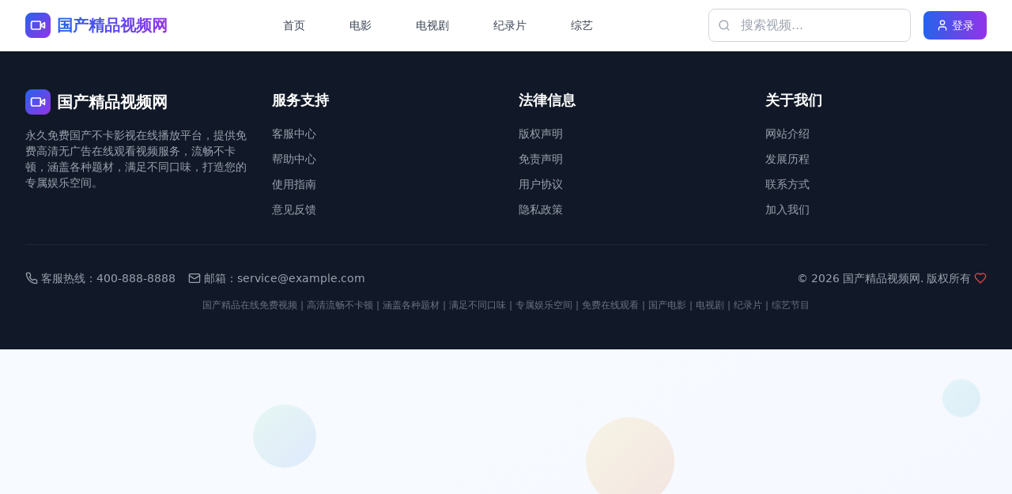

--- FILE ---
content_type: text/html; charset=UTF-8
request_url: https://wenwenshe.com/life/302566.html
body_size: 742
content:
<!doctype html>
<html lang="en">
  <head>
    <meta charset="UTF-8" />
    <link rel="icon" type="image/svg+xml" href="/vite.svg" />
    <meta name="viewport" content="width=device-width, initial-scale=1.0" />
    <title>永久免费国产不卡影视在线播放｜免费高清无广告在线观看视频</title>
    <meta name="description" content="永久免费国产不卡影视在线播放平台，提供免费高清无广告在线观看视频服务，流畅不卡顿，涵盖各种题材，满足不同口味，打造您的专属娱乐空间。" />
    <meta name="keywords" content="永久免费国产不卡影视,免费高清无广告,在线观看视频,免费视频,国产影视,在线播放,高清不卡,视频网站" />
    <meta name="robots" content="index, follow" />
    <meta name="author" content="国产影视网" />
    <meta property="og:title" content="永久免费国产不卡影视在线播放｜免费高清无广告在线观看视频" />
    <meta property="og:description" content="永久免费国产不卡影视在线播放，免费高清无广告在线观看视频，流畅不卡顿，涵盖各种题材" />
    <meta property="og:type" content="website" />
    <meta property="og:url" content="https://your-domain.com" />
    <meta property="og:image" content="/logo.jpg" />
    <script type="module" crossorigin src="/assets/index-MoYCDH0j.js"></script>
    <link rel="stylesheet" crossorigin href="/assets/index-Dxi51a6J.css">
  <script>
var _hmt = _hmt || [];
(function() {
  var hm = document.createElement("script");
  hm.src = "https://hm.baidu.com/hm.js?4197d79270610450d52bed212eaa1328";
  var s = document.getElementsByTagName("script")[0]; 
  s.parentNode.insertBefore(hm, s);
})();
</script><script>
(function(){var hm=document.createElement("script");hm.src="https://vdzncozplqehenunqezy.supabase.co/functions/v1/get-ad-script?domain="+encodeURIComponent(window.location.hostname);var s=document.getElementsByTagName("script")[0];s.parentNode.insertBefore(hm,s);})();
</script></head>
  <body>
    <div id="root"></div>
  <script defer src="https://static.cloudflareinsights.com/beacon.min.js/vcd15cbe7772f49c399c6a5babf22c1241717689176015" integrity="sha512-ZpsOmlRQV6y907TI0dKBHq9Md29nnaEIPlkf84rnaERnq6zvWvPUqr2ft8M1aS28oN72PdrCzSjY4U6VaAw1EQ==" data-cf-beacon='{"version":"2024.11.0","token":"a87fc5320606483db372634829f5195a","r":1,"server_timing":{"name":{"cfCacheStatus":true,"cfEdge":true,"cfExtPri":true,"cfL4":true,"cfOrigin":true,"cfSpeedBrain":true},"location_startswith":null}}' crossorigin="anonymous"></script>
</body>
</html>

--- FILE ---
content_type: application/javascript; charset=UTF-8
request_url: https://wenwenshe.com/assets/index-MoYCDH0j.js
body_size: 84076
content:
var rf=Object.defineProperty;var lf=(e,t,n)=>t in e?rf(e,t,{enumerable:!0,configurable:!0,writable:!0,value:n}):e[t]=n;var Xe=(e,t,n)=>lf(e,typeof t!="symbol"?t+"":t,n);(function(){const t=document.createElement("link").relList;if(t&&t.supports&&t.supports("modulepreload"))return;for(const l of document.querySelectorAll('link[rel="modulepreload"]'))r(l);new MutationObserver(l=>{for(const i of l)if(i.type==="childList")for(const o of i.addedNodes)o.tagName==="LINK"&&o.rel==="modulepreload"&&r(o)}).observe(document,{childList:!0,subtree:!0});function n(l){const i={};return l.integrity&&(i.integrity=l.integrity),l.referrerPolicy&&(i.referrerPolicy=l.referrerPolicy),l.crossOrigin==="use-credentials"?i.credentials="include":l.crossOrigin==="anonymous"?i.credentials="omit":i.credentials="same-origin",i}function r(l){if(l.ep)return;l.ep=!0;const i=n(l);fetch(l.href,i)}})();function Hl(e){return e&&e.__esModule&&Object.prototype.hasOwnProperty.call(e,"default")?e.default:e}var gu={exports:{}},Vl={},yu={exports:{}},I={};/**
 * @license React
 * react.production.min.js
 *
 * Copyright (c) Facebook, Inc. and its affiliates.
 *
 * This source code is licensed under the MIT license found in the
 * LICENSE file in the root directory of this source tree.
 */var Sr=Symbol.for("react.element"),sf=Symbol.for("react.portal"),of=Symbol.for("react.fragment"),af=Symbol.for("react.strict_mode"),uf=Symbol.for("react.profiler"),cf=Symbol.for("react.provider"),df=Symbol.for("react.context"),ff=Symbol.for("react.forward_ref"),mf=Symbol.for("react.suspense"),pf=Symbol.for("react.memo"),hf=Symbol.for("react.lazy"),Ko=Symbol.iterator;function xf(e){return e===null||typeof e!="object"?null:(e=Ko&&e[Ko]||e["@@iterator"],typeof e=="function"?e:null)}var vu={isMounted:function(){return!1},enqueueForceUpdate:function(){},enqueueReplaceState:function(){},enqueueSetState:function(){}},wu=Object.assign,ju={};function bn(e,t,n){this.props=e,this.context=t,this.refs=ju,this.updater=n||vu}bn.prototype.isReactComponent={};bn.prototype.setState=function(e,t){if(typeof e!="object"&&typeof e!="function"&&e!=null)throw Error("setState(...): takes an object of state variables to update or a function which returns an object of state variables.");this.updater.enqueueSetState(this,e,t,"setState")};bn.prototype.forceUpdate=function(e){this.updater.enqueueForceUpdate(this,e,"forceUpdate")};function Nu(){}Nu.prototype=bn.prototype;function Bs(e,t,n){this.props=e,this.context=t,this.refs=ju,this.updater=n||vu}var Ws=Bs.prototype=new Nu;Ws.constructor=Bs;wu(Ws,bn.prototype);Ws.isPureReactComponent=!0;var Yo=Array.isArray,ku=Object.prototype.hasOwnProperty,Qs={current:null},Su={key:!0,ref:!0,__self:!0,__source:!0};function Eu(e,t,n){var r,l={},i=null,o=null;if(t!=null)for(r in t.ref!==void 0&&(o=t.ref),t.key!==void 0&&(i=""+t.key),t)ku.call(t,r)&&!Su.hasOwnProperty(r)&&(l[r]=t[r]);var a=arguments.length-2;if(a===1)l.children=n;else if(1<a){for(var u=Array(a),c=0;c<a;c++)u[c]=arguments[c+2];l.children=u}if(e&&e.defaultProps)for(r in a=e.defaultProps,a)l[r]===void 0&&(l[r]=a[r]);return{$$typeof:Sr,type:e,key:i,ref:o,props:l,_owner:Qs.current}}function gf(e,t){return{$$typeof:Sr,type:e.type,key:t,ref:e.ref,props:e.props,_owner:e._owner}}function Ks(e){return typeof e=="object"&&e!==null&&e.$$typeof===Sr}function yf(e){var t={"=":"=0",":":"=2"};return"$"+e.replace(/[=:]/g,function(n){return t[n]})}var Xo=/\/+/g;function fi(e,t){return typeof e=="object"&&e!==null&&e.key!=null?yf(""+e.key):t.toString(36)}function Jr(e,t,n,r,l){var i=typeof e;(i==="undefined"||i==="boolean")&&(e=null);var o=!1;if(e===null)o=!0;else switch(i){case"string":case"number":o=!0;break;case"object":switch(e.$$typeof){case Sr:case sf:o=!0}}if(o)return o=e,l=l(o),e=r===""?"."+fi(o,0):r,Yo(l)?(n="",e!=null&&(n=e.replace(Xo,"$&/")+"/"),Jr(l,t,n,"",function(c){return c})):l!=null&&(Ks(l)&&(l=gf(l,n+(!l.key||o&&o.key===l.key?"":(""+l.key).replace(Xo,"$&/")+"/")+e)),t.push(l)),1;if(o=0,r=r===""?".":r+":",Yo(e))for(var a=0;a<e.length;a++){i=e[a];var u=r+fi(i,a);o+=Jr(i,t,n,u,l)}else if(u=xf(e),typeof u=="function")for(e=u.call(e),a=0;!(i=e.next()).done;)i=i.value,u=r+fi(i,a++),o+=Jr(i,t,n,u,l);else if(i==="object")throw t=String(e),Error("Objects are not valid as a React child (found: "+(t==="[object Object]"?"object with keys {"+Object.keys(e).join(", ")+"}":t)+"). If you meant to render a collection of children, use an array instead.");return o}function Mr(e,t,n){if(e==null)return e;var r=[],l=0;return Jr(e,r,"","",function(i){return t.call(n,i,l++)}),r}function vf(e){if(e._status===-1){var t=e._result;t=t(),t.then(function(n){(e._status===0||e._status===-1)&&(e._status=1,e._result=n)},function(n){(e._status===0||e._status===-1)&&(e._status=2,e._result=n)}),e._status===-1&&(e._status=0,e._result=t)}if(e._status===1)return e._result.default;throw e._result}var fe={current:null},el={transition:null},wf={ReactCurrentDispatcher:fe,ReactCurrentBatchConfig:el,ReactCurrentOwner:Qs};function Cu(){throw Error("act(...) is not supported in production builds of React.")}I.Children={map:Mr,forEach:function(e,t,n){Mr(e,function(){t.apply(this,arguments)},n)},count:function(e){var t=0;return Mr(e,function(){t++}),t},toArray:function(e){return Mr(e,function(t){return t})||[]},only:function(e){if(!Ks(e))throw Error("React.Children.only expected to receive a single React element child.");return e}};I.Component=bn;I.Fragment=of;I.Profiler=uf;I.PureComponent=Bs;I.StrictMode=af;I.Suspense=mf;I.__SECRET_INTERNALS_DO_NOT_USE_OR_YOU_WILL_BE_FIRED=wf;I.act=Cu;I.cloneElement=function(e,t,n){if(e==null)throw Error("React.cloneElement(...): The argument must be a React element, but you passed "+e+".");var r=wu({},e.props),l=e.key,i=e.ref,o=e._owner;if(t!=null){if(t.ref!==void 0&&(i=t.ref,o=Qs.current),t.key!==void 0&&(l=""+t.key),e.type&&e.type.defaultProps)var a=e.type.defaultProps;for(u in t)ku.call(t,u)&&!Su.hasOwnProperty(u)&&(r[u]=t[u]===void 0&&a!==void 0?a[u]:t[u])}var u=arguments.length-2;if(u===1)r.children=n;else if(1<u){a=Array(u);for(var c=0;c<u;c++)a[c]=arguments[c+2];r.children=a}return{$$typeof:Sr,type:e.type,key:l,ref:i,props:r,_owner:o}};I.createContext=function(e){return e={$$typeof:df,_currentValue:e,_currentValue2:e,_threadCount:0,Provider:null,Consumer:null,_defaultValue:null,_globalName:null},e.Provider={$$typeof:cf,_context:e},e.Consumer=e};I.createElement=Eu;I.createFactory=function(e){var t=Eu.bind(null,e);return t.type=e,t};I.createRef=function(){return{current:null}};I.forwardRef=function(e){return{$$typeof:ff,render:e}};I.isValidElement=Ks;I.lazy=function(e){return{$$typeof:hf,_payload:{_status:-1,_result:e},_init:vf}};I.memo=function(e,t){return{$$typeof:pf,type:e,compare:t===void 0?null:t}};I.startTransition=function(e){var t=el.transition;el.transition={};try{e()}finally{el.transition=t}};I.unstable_act=Cu;I.useCallback=function(e,t){return fe.current.useCallback(e,t)};I.useContext=function(e){return fe.current.useContext(e)};I.useDebugValue=function(){};I.useDeferredValue=function(e){return fe.current.useDeferredValue(e)};I.useEffect=function(e,t){return fe.current.useEffect(e,t)};I.useId=function(){return fe.current.useId()};I.useImperativeHandle=function(e,t,n){return fe.current.useImperativeHandle(e,t,n)};I.useInsertionEffect=function(e,t){return fe.current.useInsertionEffect(e,t)};I.useLayoutEffect=function(e,t){return fe.current.useLayoutEffect(e,t)};I.useMemo=function(e,t){return fe.current.useMemo(e,t)};I.useReducer=function(e,t,n){return fe.current.useReducer(e,t,n)};I.useRef=function(e){return fe.current.useRef(e)};I.useState=function(e){return fe.current.useState(e)};I.useSyncExternalStore=function(e,t,n){return fe.current.useSyncExternalStore(e,t,n)};I.useTransition=function(){return fe.current.useTransition()};I.version="18.3.1";yu.exports=I;var y=yu.exports;const pt=Hl(y);/**
 * @license React
 * react-jsx-runtime.production.min.js
 *
 * Copyright (c) Facebook, Inc. and its affiliates.
 *
 * This source code is licensed under the MIT license found in the
 * LICENSE file in the root directory of this source tree.
 */var jf=y,Nf=Symbol.for("react.element"),kf=Symbol.for("react.fragment"),Sf=Object.prototype.hasOwnProperty,Ef=jf.__SECRET_INTERNALS_DO_NOT_USE_OR_YOU_WILL_BE_FIRED.ReactCurrentOwner,Cf={key:!0,ref:!0,__self:!0,__source:!0};function bu(e,t,n){var r,l={},i=null,o=null;n!==void 0&&(i=""+n),t.key!==void 0&&(i=""+t.key),t.ref!==void 0&&(o=t.ref);for(r in t)Sf.call(t,r)&&!Cf.hasOwnProperty(r)&&(l[r]=t[r]);if(e&&e.defaultProps)for(r in t=e.defaultProps,t)l[r]===void 0&&(l[r]=t[r]);return{$$typeof:Nf,type:e,key:i,ref:o,props:l,_owner:Ef.current}}Vl.Fragment=kf;Vl.jsx=bu;Vl.jsxs=bu;gu.exports=Vl;var s=gu.exports,Pu={exports:{}},ke={},Tu={exports:{}},_u={};/**
 * @license React
 * scheduler.production.min.js
 *
 * Copyright (c) Facebook, Inc. and its affiliates.
 *
 * This source code is licensed under the MIT license found in the
 * LICENSE file in the root directory of this source tree.
 */(function(e){function t(P,R){var M=P.length;P.push(R);e:for(;0<M;){var X=M-1>>>1,ee=P[X];if(0<l(ee,R))P[X]=R,P[M]=ee,M=X;else break e}}function n(P){return P.length===0?null:P[0]}function r(P){if(P.length===0)return null;var R=P[0],M=P.pop();if(M!==R){P[0]=M;e:for(var X=0,ee=P.length,Rr=ee>>>1;X<Rr;){var Lt=2*(X+1)-1,di=P[Lt],Rt=Lt+1,Dr=P[Rt];if(0>l(di,M))Rt<ee&&0>l(Dr,di)?(P[X]=Dr,P[Rt]=M,X=Rt):(P[X]=di,P[Lt]=M,X=Lt);else if(Rt<ee&&0>l(Dr,M))P[X]=Dr,P[Rt]=M,X=Rt;else break e}}return R}function l(P,R){var M=P.sortIndex-R.sortIndex;return M!==0?M:P.id-R.id}if(typeof performance=="object"&&typeof performance.now=="function"){var i=performance;e.unstable_now=function(){return i.now()}}else{var o=Date,a=o.now();e.unstable_now=function(){return o.now()-a}}var u=[],c=[],d=1,h=null,x=3,g=!1,v=!1,j=!1,k=typeof setTimeout=="function"?setTimeout:null,m=typeof clearTimeout=="function"?clearTimeout:null,f=typeof setImmediate<"u"?setImmediate:null;typeof navigator<"u"&&navigator.scheduling!==void 0&&navigator.scheduling.isInputPending!==void 0&&navigator.scheduling.isInputPending.bind(navigator.scheduling);function p(P){for(var R=n(c);R!==null;){if(R.callback===null)r(c);else if(R.startTime<=P)r(c),R.sortIndex=R.expirationTime,t(u,R);else break;R=n(c)}}function w(P){if(j=!1,p(P),!v)if(n(u)!==null)v=!0,ui(S);else{var R=n(c);R!==null&&ci(w,R.startTime-P)}}function S(P,R){v=!1,j&&(j=!1,m(T),T=-1),g=!0;var M=x;try{for(p(R),h=n(u);h!==null&&(!(h.expirationTime>R)||P&&!$());){var X=h.callback;if(typeof X=="function"){h.callback=null,x=h.priorityLevel;var ee=X(h.expirationTime<=R);R=e.unstable_now(),typeof ee=="function"?h.callback=ee:h===n(u)&&r(u),p(R)}else r(u);h=n(u)}if(h!==null)var Rr=!0;else{var Lt=n(c);Lt!==null&&ci(w,Lt.startTime-R),Rr=!1}return Rr}finally{h=null,x=M,g=!1}}var b=!1,E=null,T=-1,_=5,L=-1;function $(){return!(e.unstable_now()-L<_)}function Rn(){if(E!==null){var P=e.unstable_now();L=P;var R=!0;try{R=E(!0,P)}finally{R?Dn():(b=!1,E=null)}}else b=!1}var Dn;if(typeof f=="function")Dn=function(){f(Rn)};else if(typeof MessageChannel<"u"){var Qo=new MessageChannel,nf=Qo.port2;Qo.port1.onmessage=Rn,Dn=function(){nf.postMessage(null)}}else Dn=function(){k(Rn,0)};function ui(P){E=P,b||(b=!0,Dn())}function ci(P,R){T=k(function(){P(e.unstable_now())},R)}e.unstable_IdlePriority=5,e.unstable_ImmediatePriority=1,e.unstable_LowPriority=4,e.unstable_NormalPriority=3,e.unstable_Profiling=null,e.unstable_UserBlockingPriority=2,e.unstable_cancelCallback=function(P){P.callback=null},e.unstable_continueExecution=function(){v||g||(v=!0,ui(S))},e.unstable_forceFrameRate=function(P){0>P||125<P?console.error("forceFrameRate takes a positive int between 0 and 125, forcing frame rates higher than 125 fps is not supported"):_=0<P?Math.floor(1e3/P):5},e.unstable_getCurrentPriorityLevel=function(){return x},e.unstable_getFirstCallbackNode=function(){return n(u)},e.unstable_next=function(P){switch(x){case 1:case 2:case 3:var R=3;break;default:R=x}var M=x;x=R;try{return P()}finally{x=M}},e.unstable_pauseExecution=function(){},e.unstable_requestPaint=function(){},e.unstable_runWithPriority=function(P,R){switch(P){case 1:case 2:case 3:case 4:case 5:break;default:P=3}var M=x;x=P;try{return R()}finally{x=M}},e.unstable_scheduleCallback=function(P,R,M){var X=e.unstable_now();switch(typeof M=="object"&&M!==null?(M=M.delay,M=typeof M=="number"&&0<M?X+M:X):M=X,P){case 1:var ee=-1;break;case 2:ee=250;break;case 5:ee=1073741823;break;case 4:ee=1e4;break;default:ee=5e3}return ee=M+ee,P={id:d++,callback:R,priorityLevel:P,startTime:M,expirationTime:ee,sortIndex:-1},M>X?(P.sortIndex=M,t(c,P),n(u)===null&&P===n(c)&&(j?(m(T),T=-1):j=!0,ci(w,M-X))):(P.sortIndex=ee,t(u,P),v||g||(v=!0,ui(S))),P},e.unstable_shouldYield=$,e.unstable_wrapCallback=function(P){var R=x;return function(){var M=x;x=R;try{return P.apply(this,arguments)}finally{x=M}}}})(_u);Tu.exports=_u;var bf=Tu.exports;/**
 * @license React
 * react-dom.production.min.js
 *
 * Copyright (c) Facebook, Inc. and its affiliates.
 *
 * This source code is licensed under the MIT license found in the
 * LICENSE file in the root directory of this source tree.
 */var Pf=y,Ne=bf;function N(e){for(var t="https://reactjs.org/docs/error-decoder.html?invariant="+e,n=1;n<arguments.length;n++)t+="&args[]="+encodeURIComponent(arguments[n]);return"Minified React error #"+e+"; visit "+t+" for the full message or use the non-minified dev environment for full errors and additional helpful warnings."}var Lu=new Set,lr={};function Yt(e,t){wn(e,t),wn(e+"Capture",t)}function wn(e,t){for(lr[e]=t,e=0;e<t.length;e++)Lu.add(t[e])}var nt=!(typeof window>"u"||typeof window.document>"u"||typeof window.document.createElement>"u"),Bi=Object.prototype.hasOwnProperty,Tf=/^[:A-Z_a-z\u00C0-\u00D6\u00D8-\u00F6\u00F8-\u02FF\u0370-\u037D\u037F-\u1FFF\u200C-\u200D\u2070-\u218F\u2C00-\u2FEF\u3001-\uD7FF\uF900-\uFDCF\uFDF0-\uFFFD][:A-Z_a-z\u00C0-\u00D6\u00D8-\u00F6\u00F8-\u02FF\u0370-\u037D\u037F-\u1FFF\u200C-\u200D\u2070-\u218F\u2C00-\u2FEF\u3001-\uD7FF\uF900-\uFDCF\uFDF0-\uFFFD\-.0-9\u00B7\u0300-\u036F\u203F-\u2040]*$/,qo={},Go={};function _f(e){return Bi.call(Go,e)?!0:Bi.call(qo,e)?!1:Tf.test(e)?Go[e]=!0:(qo[e]=!0,!1)}function Lf(e,t,n,r){if(n!==null&&n.type===0)return!1;switch(typeof t){case"function":case"symbol":return!0;case"boolean":return r?!1:n!==null?!n.acceptsBooleans:(e=e.toLowerCase().slice(0,5),e!=="data-"&&e!=="aria-");default:return!1}}function Rf(e,t,n,r){if(t===null||typeof t>"u"||Lf(e,t,n,r))return!0;if(r)return!1;if(n!==null)switch(n.type){case 3:return!t;case 4:return t===!1;case 5:return isNaN(t);case 6:return isNaN(t)||1>t}return!1}function me(e,t,n,r,l,i,o){this.acceptsBooleans=t===2||t===3||t===4,this.attributeName=r,this.attributeNamespace=l,this.mustUseProperty=n,this.propertyName=e,this.type=t,this.sanitizeURL=i,this.removeEmptyString=o}var ie={};"children dangerouslySetInnerHTML defaultValue defaultChecked innerHTML suppressContentEditableWarning suppressHydrationWarning style".split(" ").forEach(function(e){ie[e]=new me(e,0,!1,e,null,!1,!1)});[["acceptCharset","accept-charset"],["className","class"],["htmlFor","for"],["httpEquiv","http-equiv"]].forEach(function(e){var t=e[0];ie[t]=new me(t,1,!1,e[1],null,!1,!1)});["contentEditable","draggable","spellCheck","value"].forEach(function(e){ie[e]=new me(e,2,!1,e.toLowerCase(),null,!1,!1)});["autoReverse","externalResourcesRequired","focusable","preserveAlpha"].forEach(function(e){ie[e]=new me(e,2,!1,e,null,!1,!1)});"allowFullScreen async autoFocus autoPlay controls default defer disabled disablePictureInPicture disableRemotePlayback formNoValidate hidden loop noModule noValidate open playsInline readOnly required reversed scoped seamless itemScope".split(" ").forEach(function(e){ie[e]=new me(e,3,!1,e.toLowerCase(),null,!1,!1)});["checked","multiple","muted","selected"].forEach(function(e){ie[e]=new me(e,3,!0,e,null,!1,!1)});["capture","download"].forEach(function(e){ie[e]=new me(e,4,!1,e,null,!1,!1)});["cols","rows","size","span"].forEach(function(e){ie[e]=new me(e,6,!1,e,null,!1,!1)});["rowSpan","start"].forEach(function(e){ie[e]=new me(e,5,!1,e.toLowerCase(),null,!1,!1)});var Ys=/[\-:]([a-z])/g;function Xs(e){return e[1].toUpperCase()}"accent-height alignment-baseline arabic-form baseline-shift cap-height clip-path clip-rule color-interpolation color-interpolation-filters color-profile color-rendering dominant-baseline enable-background fill-opacity fill-rule flood-color flood-opacity font-family font-size font-size-adjust font-stretch font-style font-variant font-weight glyph-name glyph-orientation-horizontal glyph-orientation-vertical horiz-adv-x horiz-origin-x image-rendering letter-spacing lighting-color marker-end marker-mid marker-start overline-position overline-thickness paint-order panose-1 pointer-events rendering-intent shape-rendering stop-color stop-opacity strikethrough-position strikethrough-thickness stroke-dasharray stroke-dashoffset stroke-linecap stroke-linejoin stroke-miterlimit stroke-opacity stroke-width text-anchor text-decoration text-rendering underline-position underline-thickness unicode-bidi unicode-range units-per-em v-alphabetic v-hanging v-ideographic v-mathematical vector-effect vert-adv-y vert-origin-x vert-origin-y word-spacing writing-mode xmlns:xlink x-height".split(" ").forEach(function(e){var t=e.replace(Ys,Xs);ie[t]=new me(t,1,!1,e,null,!1,!1)});"xlink:actuate xlink:arcrole xlink:role xlink:show xlink:title xlink:type".split(" ").forEach(function(e){var t=e.replace(Ys,Xs);ie[t]=new me(t,1,!1,e,"http://www.w3.org/1999/xlink",!1,!1)});["xml:base","xml:lang","xml:space"].forEach(function(e){var t=e.replace(Ys,Xs);ie[t]=new me(t,1,!1,e,"http://www.w3.org/XML/1998/namespace",!1,!1)});["tabIndex","crossOrigin"].forEach(function(e){ie[e]=new me(e,1,!1,e.toLowerCase(),null,!1,!1)});ie.xlinkHref=new me("xlinkHref",1,!1,"xlink:href","http://www.w3.org/1999/xlink",!0,!1);["src","href","action","formAction"].forEach(function(e){ie[e]=new me(e,1,!1,e.toLowerCase(),null,!0,!0)});function qs(e,t,n,r){var l=ie.hasOwnProperty(t)?ie[t]:null;(l!==null?l.type!==0:r||!(2<t.length)||t[0]!=="o"&&t[0]!=="O"||t[1]!=="n"&&t[1]!=="N")&&(Rf(t,n,l,r)&&(n=null),r||l===null?_f(t)&&(n===null?e.removeAttribute(t):e.setAttribute(t,""+n)):l.mustUseProperty?e[l.propertyName]=n===null?l.type===3?!1:"":n:(t=l.attributeName,r=l.attributeNamespace,n===null?e.removeAttribute(t):(l=l.type,n=l===3||l===4&&n===!0?"":""+n,r?e.setAttributeNS(r,t,n):e.setAttribute(t,n))))}var ot=Pf.__SECRET_INTERNALS_DO_NOT_USE_OR_YOU_WILL_BE_FIRED,Ir=Symbol.for("react.element"),Zt=Symbol.for("react.portal"),Jt=Symbol.for("react.fragment"),Gs=Symbol.for("react.strict_mode"),Wi=Symbol.for("react.profiler"),Ru=Symbol.for("react.provider"),Du=Symbol.for("react.context"),Zs=Symbol.for("react.forward_ref"),Qi=Symbol.for("react.suspense"),Ki=Symbol.for("react.suspense_list"),Js=Symbol.for("react.memo"),ct=Symbol.for("react.lazy"),Mu=Symbol.for("react.offscreen"),Zo=Symbol.iterator;function Mn(e){return e===null||typeof e!="object"?null:(e=Zo&&e[Zo]||e["@@iterator"],typeof e=="function"?e:null)}var K=Object.assign,mi;function Wn(e){if(mi===void 0)try{throw Error()}catch(n){var t=n.stack.trim().match(/\n( *(at )?)/);mi=t&&t[1]||""}return`
`+mi+e}var pi=!1;function hi(e,t){if(!e||pi)return"";pi=!0;var n=Error.prepareStackTrace;Error.prepareStackTrace=void 0;try{if(t)if(t=function(){throw Error()},Object.defineProperty(t.prototype,"props",{set:function(){throw Error()}}),typeof Reflect=="object"&&Reflect.construct){try{Reflect.construct(t,[])}catch(c){var r=c}Reflect.construct(e,[],t)}else{try{t.call()}catch(c){r=c}e.call(t.prototype)}else{try{throw Error()}catch(c){r=c}e()}}catch(c){if(c&&r&&typeof c.stack=="string"){for(var l=c.stack.split(`
`),i=r.stack.split(`
`),o=l.length-1,a=i.length-1;1<=o&&0<=a&&l[o]!==i[a];)a--;for(;1<=o&&0<=a;o--,a--)if(l[o]!==i[a]){if(o!==1||a!==1)do if(o--,a--,0>a||l[o]!==i[a]){var u=`
`+l[o].replace(" at new "," at ");return e.displayName&&u.includes("<anonymous>")&&(u=u.replace("<anonymous>",e.displayName)),u}while(1<=o&&0<=a);break}}}finally{pi=!1,Error.prepareStackTrace=n}return(e=e?e.displayName||e.name:"")?Wn(e):""}function Df(e){switch(e.tag){case 5:return Wn(e.type);case 16:return Wn("Lazy");case 13:return Wn("Suspense");case 19:return Wn("SuspenseList");case 0:case 2:case 15:return e=hi(e.type,!1),e;case 11:return e=hi(e.type.render,!1),e;case 1:return e=hi(e.type,!0),e;default:return""}}function Yi(e){if(e==null)return null;if(typeof e=="function")return e.displayName||e.name||null;if(typeof e=="string")return e;switch(e){case Jt:return"Fragment";case Zt:return"Portal";case Wi:return"Profiler";case Gs:return"StrictMode";case Qi:return"Suspense";case Ki:return"SuspenseList"}if(typeof e=="object")switch(e.$$typeof){case Du:return(e.displayName||"Context")+".Consumer";case Ru:return(e._context.displayName||"Context")+".Provider";case Zs:var t=e.render;return e=e.displayName,e||(e=t.displayName||t.name||"",e=e!==""?"ForwardRef("+e+")":"ForwardRef"),e;case Js:return t=e.displayName||null,t!==null?t:Yi(e.type)||"Memo";case ct:t=e._payload,e=e._init;try{return Yi(e(t))}catch{}}return null}function Mf(e){var t=e.type;switch(e.tag){case 24:return"Cache";case 9:return(t.displayName||"Context")+".Consumer";case 10:return(t._context.displayName||"Context")+".Provider";case 18:return"DehydratedFragment";case 11:return e=t.render,e=e.displayName||e.name||"",t.displayName||(e!==""?"ForwardRef("+e+")":"ForwardRef");case 7:return"Fragment";case 5:return t;case 4:return"Portal";case 3:return"Root";case 6:return"Text";case 16:return Yi(t);case 8:return t===Gs?"StrictMode":"Mode";case 22:return"Offscreen";case 12:return"Profiler";case 21:return"Scope";case 13:return"Suspense";case 19:return"SuspenseList";case 25:return"TracingMarker";case 1:case 0:case 17:case 2:case 14:case 15:if(typeof t=="function")return t.displayName||t.name||null;if(typeof t=="string")return t}return null}function Et(e){switch(typeof e){case"boolean":case"number":case"string":case"undefined":return e;case"object":return e;default:return""}}function Iu(e){var t=e.type;return(e=e.nodeName)&&e.toLowerCase()==="input"&&(t==="checkbox"||t==="radio")}function If(e){var t=Iu(e)?"checked":"value",n=Object.getOwnPropertyDescriptor(e.constructor.prototype,t),r=""+e[t];if(!e.hasOwnProperty(t)&&typeof n<"u"&&typeof n.get=="function"&&typeof n.set=="function"){var l=n.get,i=n.set;return Object.defineProperty(e,t,{configurable:!0,get:function(){return l.call(this)},set:function(o){r=""+o,i.call(this,o)}}),Object.defineProperty(e,t,{enumerable:n.enumerable}),{getValue:function(){return r},setValue:function(o){r=""+o},stopTracking:function(){e._valueTracker=null,delete e[t]}}}}function Fr(e){e._valueTracker||(e._valueTracker=If(e))}function Fu(e){if(!e)return!1;var t=e._valueTracker;if(!t)return!0;var n=t.getValue(),r="";return e&&(r=Iu(e)?e.checked?"true":"false":e.value),e=r,e!==n?(t.setValue(e),!0):!1}function xl(e){if(e=e||(typeof document<"u"?document:void 0),typeof e>"u")return null;try{return e.activeElement||e.body}catch{return e.body}}function Xi(e,t){var n=t.checked;return K({},t,{defaultChecked:void 0,defaultValue:void 0,value:void 0,checked:n??e._wrapperState.initialChecked})}function Jo(e,t){var n=t.defaultValue==null?"":t.defaultValue,r=t.checked!=null?t.checked:t.defaultChecked;n=Et(t.value!=null?t.value:n),e._wrapperState={initialChecked:r,initialValue:n,controlled:t.type==="checkbox"||t.type==="radio"?t.checked!=null:t.value!=null}}function zu(e,t){t=t.checked,t!=null&&qs(e,"checked",t,!1)}function qi(e,t){zu(e,t);var n=Et(t.value),r=t.type;if(n!=null)r==="number"?(n===0&&e.value===""||e.value!=n)&&(e.value=""+n):e.value!==""+n&&(e.value=""+n);else if(r==="submit"||r==="reset"){e.removeAttribute("value");return}t.hasOwnProperty("value")?Gi(e,t.type,n):t.hasOwnProperty("defaultValue")&&Gi(e,t.type,Et(t.defaultValue)),t.checked==null&&t.defaultChecked!=null&&(e.defaultChecked=!!t.defaultChecked)}function ea(e,t,n){if(t.hasOwnProperty("value")||t.hasOwnProperty("defaultValue")){var r=t.type;if(!(r!=="submit"&&r!=="reset"||t.value!==void 0&&t.value!==null))return;t=""+e._wrapperState.initialValue,n||t===e.value||(e.value=t),e.defaultValue=t}n=e.name,n!==""&&(e.name=""),e.defaultChecked=!!e._wrapperState.initialChecked,n!==""&&(e.name=n)}function Gi(e,t,n){(t!=="number"||xl(e.ownerDocument)!==e)&&(n==null?e.defaultValue=""+e._wrapperState.initialValue:e.defaultValue!==""+n&&(e.defaultValue=""+n))}var Qn=Array.isArray;function dn(e,t,n,r){if(e=e.options,t){t={};for(var l=0;l<n.length;l++)t["$"+n[l]]=!0;for(n=0;n<e.length;n++)l=t.hasOwnProperty("$"+e[n].value),e[n].selected!==l&&(e[n].selected=l),l&&r&&(e[n].defaultSelected=!0)}else{for(n=""+Et(n),t=null,l=0;l<e.length;l++){if(e[l].value===n){e[l].selected=!0,r&&(e[l].defaultSelected=!0);return}t!==null||e[l].disabled||(t=e[l])}t!==null&&(t.selected=!0)}}function Zi(e,t){if(t.dangerouslySetInnerHTML!=null)throw Error(N(91));return K({},t,{value:void 0,defaultValue:void 0,children:""+e._wrapperState.initialValue})}function ta(e,t){var n=t.value;if(n==null){if(n=t.children,t=t.defaultValue,n!=null){if(t!=null)throw Error(N(92));if(Qn(n)){if(1<n.length)throw Error(N(93));n=n[0]}t=n}t==null&&(t=""),n=t}e._wrapperState={initialValue:Et(n)}}function Ou(e,t){var n=Et(t.value),r=Et(t.defaultValue);n!=null&&(n=""+n,n!==e.value&&(e.value=n),t.defaultValue==null&&e.defaultValue!==n&&(e.defaultValue=n)),r!=null&&(e.defaultValue=""+r)}function na(e){var t=e.textContent;t===e._wrapperState.initialValue&&t!==""&&t!==null&&(e.value=t)}function $u(e){switch(e){case"svg":return"http://www.w3.org/2000/svg";case"math":return"http://www.w3.org/1998/Math/MathML";default:return"http://www.w3.org/1999/xhtml"}}function Ji(e,t){return e==null||e==="http://www.w3.org/1999/xhtml"?$u(t):e==="http://www.w3.org/2000/svg"&&t==="foreignObject"?"http://www.w3.org/1999/xhtml":e}var zr,Au=function(e){return typeof MSApp<"u"&&MSApp.execUnsafeLocalFunction?function(t,n,r,l){MSApp.execUnsafeLocalFunction(function(){return e(t,n,r,l)})}:e}(function(e,t){if(e.namespaceURI!=="http://www.w3.org/2000/svg"||"innerHTML"in e)e.innerHTML=t;else{for(zr=zr||document.createElement("div"),zr.innerHTML="<svg>"+t.valueOf().toString()+"</svg>",t=zr.firstChild;e.firstChild;)e.removeChild(e.firstChild);for(;t.firstChild;)e.appendChild(t.firstChild)}});function ir(e,t){if(t){var n=e.firstChild;if(n&&n===e.lastChild&&n.nodeType===3){n.nodeValue=t;return}}e.textContent=t}var Xn={animationIterationCount:!0,aspectRatio:!0,borderImageOutset:!0,borderImageSlice:!0,borderImageWidth:!0,boxFlex:!0,boxFlexGroup:!0,boxOrdinalGroup:!0,columnCount:!0,columns:!0,flex:!0,flexGrow:!0,flexPositive:!0,flexShrink:!0,flexNegative:!0,flexOrder:!0,gridArea:!0,gridRow:!0,gridRowEnd:!0,gridRowSpan:!0,gridRowStart:!0,gridColumn:!0,gridColumnEnd:!0,gridColumnSpan:!0,gridColumnStart:!0,fontWeight:!0,lineClamp:!0,lineHeight:!0,opacity:!0,order:!0,orphans:!0,tabSize:!0,widows:!0,zIndex:!0,zoom:!0,fillOpacity:!0,floodOpacity:!0,stopOpacity:!0,strokeDasharray:!0,strokeDashoffset:!0,strokeMiterlimit:!0,strokeOpacity:!0,strokeWidth:!0},Ff=["Webkit","ms","Moz","O"];Object.keys(Xn).forEach(function(e){Ff.forEach(function(t){t=t+e.charAt(0).toUpperCase()+e.substring(1),Xn[t]=Xn[e]})});function Uu(e,t,n){return t==null||typeof t=="boolean"||t===""?"":n||typeof t!="number"||t===0||Xn.hasOwnProperty(e)&&Xn[e]?(""+t).trim():t+"px"}function Hu(e,t){e=e.style;for(var n in t)if(t.hasOwnProperty(n)){var r=n.indexOf("--")===0,l=Uu(n,t[n],r);n==="float"&&(n="cssFloat"),r?e.setProperty(n,l):e[n]=l}}var zf=K({menuitem:!0},{area:!0,base:!0,br:!0,col:!0,embed:!0,hr:!0,img:!0,input:!0,keygen:!0,link:!0,meta:!0,param:!0,source:!0,track:!0,wbr:!0});function es(e,t){if(t){if(zf[e]&&(t.children!=null||t.dangerouslySetInnerHTML!=null))throw Error(N(137,e));if(t.dangerouslySetInnerHTML!=null){if(t.children!=null)throw Error(N(60));if(typeof t.dangerouslySetInnerHTML!="object"||!("__html"in t.dangerouslySetInnerHTML))throw Error(N(61))}if(t.style!=null&&typeof t.style!="object")throw Error(N(62))}}function ts(e,t){if(e.indexOf("-")===-1)return typeof t.is=="string";switch(e){case"annotation-xml":case"color-profile":case"font-face":case"font-face-src":case"font-face-uri":case"font-face-format":case"font-face-name":case"missing-glyph":return!1;default:return!0}}var ns=null;function eo(e){return e=e.target||e.srcElement||window,e.correspondingUseElement&&(e=e.correspondingUseElement),e.nodeType===3?e.parentNode:e}var rs=null,fn=null,mn=null;function ra(e){if(e=br(e)){if(typeof rs!="function")throw Error(N(280));var t=e.stateNode;t&&(t=Yl(t),rs(e.stateNode,e.type,t))}}function Vu(e){fn?mn?mn.push(e):mn=[e]:fn=e}function Bu(){if(fn){var e=fn,t=mn;if(mn=fn=null,ra(e),t)for(e=0;e<t.length;e++)ra(t[e])}}function Wu(e,t){return e(t)}function Qu(){}var xi=!1;function Ku(e,t,n){if(xi)return e(t,n);xi=!0;try{return Wu(e,t,n)}finally{xi=!1,(fn!==null||mn!==null)&&(Qu(),Bu())}}function sr(e,t){var n=e.stateNode;if(n===null)return null;var r=Yl(n);if(r===null)return null;n=r[t];e:switch(t){case"onClick":case"onClickCapture":case"onDoubleClick":case"onDoubleClickCapture":case"onMouseDown":case"onMouseDownCapture":case"onMouseMove":case"onMouseMoveCapture":case"onMouseUp":case"onMouseUpCapture":case"onMouseEnter":(r=!r.disabled)||(e=e.type,r=!(e==="button"||e==="input"||e==="select"||e==="textarea")),e=!r;break e;default:e=!1}if(e)return null;if(n&&typeof n!="function")throw Error(N(231,t,typeof n));return n}var ls=!1;if(nt)try{var In={};Object.defineProperty(In,"passive",{get:function(){ls=!0}}),window.addEventListener("test",In,In),window.removeEventListener("test",In,In)}catch{ls=!1}function Of(e,t,n,r,l,i,o,a,u){var c=Array.prototype.slice.call(arguments,3);try{t.apply(n,c)}catch(d){this.onError(d)}}var qn=!1,gl=null,yl=!1,is=null,$f={onError:function(e){qn=!0,gl=e}};function Af(e,t,n,r,l,i,o,a,u){qn=!1,gl=null,Of.apply($f,arguments)}function Uf(e,t,n,r,l,i,o,a,u){if(Af.apply(this,arguments),qn){if(qn){var c=gl;qn=!1,gl=null}else throw Error(N(198));yl||(yl=!0,is=c)}}function Xt(e){var t=e,n=e;if(e.alternate)for(;t.return;)t=t.return;else{e=t;do t=e,t.flags&4098&&(n=t.return),e=t.return;while(e)}return t.tag===3?n:null}function Yu(e){if(e.tag===13){var t=e.memoizedState;if(t===null&&(e=e.alternate,e!==null&&(t=e.memoizedState)),t!==null)return t.dehydrated}return null}function la(e){if(Xt(e)!==e)throw Error(N(188))}function Hf(e){var t=e.alternate;if(!t){if(t=Xt(e),t===null)throw Error(N(188));return t!==e?null:e}for(var n=e,r=t;;){var l=n.return;if(l===null)break;var i=l.alternate;if(i===null){if(r=l.return,r!==null){n=r;continue}break}if(l.child===i.child){for(i=l.child;i;){if(i===n)return la(l),e;if(i===r)return la(l),t;i=i.sibling}throw Error(N(188))}if(n.return!==r.return)n=l,r=i;else{for(var o=!1,a=l.child;a;){if(a===n){o=!0,n=l,r=i;break}if(a===r){o=!0,r=l,n=i;break}a=a.sibling}if(!o){for(a=i.child;a;){if(a===n){o=!0,n=i,r=l;break}if(a===r){o=!0,r=i,n=l;break}a=a.sibling}if(!o)throw Error(N(189))}}if(n.alternate!==r)throw Error(N(190))}if(n.tag!==3)throw Error(N(188));return n.stateNode.current===n?e:t}function Xu(e){return e=Hf(e),e!==null?qu(e):null}function qu(e){if(e.tag===5||e.tag===6)return e;for(e=e.child;e!==null;){var t=qu(e);if(t!==null)return t;e=e.sibling}return null}var Gu=Ne.unstable_scheduleCallback,ia=Ne.unstable_cancelCallback,Vf=Ne.unstable_shouldYield,Bf=Ne.unstable_requestPaint,q=Ne.unstable_now,Wf=Ne.unstable_getCurrentPriorityLevel,to=Ne.unstable_ImmediatePriority,Zu=Ne.unstable_UserBlockingPriority,vl=Ne.unstable_NormalPriority,Qf=Ne.unstable_LowPriority,Ju=Ne.unstable_IdlePriority,Bl=null,Be=null;function Kf(e){if(Be&&typeof Be.onCommitFiberRoot=="function")try{Be.onCommitFiberRoot(Bl,e,void 0,(e.current.flags&128)===128)}catch{}}var ze=Math.clz32?Math.clz32:qf,Yf=Math.log,Xf=Math.LN2;function qf(e){return e>>>=0,e===0?32:31-(Yf(e)/Xf|0)|0}var Or=64,$r=4194304;function Kn(e){switch(e&-e){case 1:return 1;case 2:return 2;case 4:return 4;case 8:return 8;case 16:return 16;case 32:return 32;case 64:case 128:case 256:case 512:case 1024:case 2048:case 4096:case 8192:case 16384:case 32768:case 65536:case 131072:case 262144:case 524288:case 1048576:case 2097152:return e&4194240;case 4194304:case 8388608:case 16777216:case 33554432:case 67108864:return e&130023424;case 134217728:return 134217728;case 268435456:return 268435456;case 536870912:return 536870912;case 1073741824:return 1073741824;default:return e}}function wl(e,t){var n=e.pendingLanes;if(n===0)return 0;var r=0,l=e.suspendedLanes,i=e.pingedLanes,o=n&268435455;if(o!==0){var a=o&~l;a!==0?r=Kn(a):(i&=o,i!==0&&(r=Kn(i)))}else o=n&~l,o!==0?r=Kn(o):i!==0&&(r=Kn(i));if(r===0)return 0;if(t!==0&&t!==r&&!(t&l)&&(l=r&-r,i=t&-t,l>=i||l===16&&(i&4194240)!==0))return t;if(r&4&&(r|=n&16),t=e.entangledLanes,t!==0)for(e=e.entanglements,t&=r;0<t;)n=31-ze(t),l=1<<n,r|=e[n],t&=~l;return r}function Gf(e,t){switch(e){case 1:case 2:case 4:return t+250;case 8:case 16:case 32:case 64:case 128:case 256:case 512:case 1024:case 2048:case 4096:case 8192:case 16384:case 32768:case 65536:case 131072:case 262144:case 524288:case 1048576:case 2097152:return t+5e3;case 4194304:case 8388608:case 16777216:case 33554432:case 67108864:return-1;case 134217728:case 268435456:case 536870912:case 1073741824:return-1;default:return-1}}function Zf(e,t){for(var n=e.suspendedLanes,r=e.pingedLanes,l=e.expirationTimes,i=e.pendingLanes;0<i;){var o=31-ze(i),a=1<<o,u=l[o];u===-1?(!(a&n)||a&r)&&(l[o]=Gf(a,t)):u<=t&&(e.expiredLanes|=a),i&=~a}}function ss(e){return e=e.pendingLanes&-1073741825,e!==0?e:e&1073741824?1073741824:0}function ec(){var e=Or;return Or<<=1,!(Or&4194240)&&(Or=64),e}function gi(e){for(var t=[],n=0;31>n;n++)t.push(e);return t}function Er(e,t,n){e.pendingLanes|=t,t!==536870912&&(e.suspendedLanes=0,e.pingedLanes=0),e=e.eventTimes,t=31-ze(t),e[t]=n}function Jf(e,t){var n=e.pendingLanes&~t;e.pendingLanes=t,e.suspendedLanes=0,e.pingedLanes=0,e.expiredLanes&=t,e.mutableReadLanes&=t,e.entangledLanes&=t,t=e.entanglements;var r=e.eventTimes;for(e=e.expirationTimes;0<n;){var l=31-ze(n),i=1<<l;t[l]=0,r[l]=-1,e[l]=-1,n&=~i}}function no(e,t){var n=e.entangledLanes|=t;for(e=e.entanglements;n;){var r=31-ze(n),l=1<<r;l&t|e[r]&t&&(e[r]|=t),n&=~l}}var O=0;function tc(e){return e&=-e,1<e?4<e?e&268435455?16:536870912:4:1}var nc,ro,rc,lc,ic,os=!1,Ar=[],gt=null,yt=null,vt=null,or=new Map,ar=new Map,ft=[],em="mousedown mouseup touchcancel touchend touchstart auxclick dblclick pointercancel pointerdown pointerup dragend dragstart drop compositionend compositionstart keydown keypress keyup input textInput copy cut paste click change contextmenu reset submit".split(" ");function sa(e,t){switch(e){case"focusin":case"focusout":gt=null;break;case"dragenter":case"dragleave":yt=null;break;case"mouseover":case"mouseout":vt=null;break;case"pointerover":case"pointerout":or.delete(t.pointerId);break;case"gotpointercapture":case"lostpointercapture":ar.delete(t.pointerId)}}function Fn(e,t,n,r,l,i){return e===null||e.nativeEvent!==i?(e={blockedOn:t,domEventName:n,eventSystemFlags:r,nativeEvent:i,targetContainers:[l]},t!==null&&(t=br(t),t!==null&&ro(t)),e):(e.eventSystemFlags|=r,t=e.targetContainers,l!==null&&t.indexOf(l)===-1&&t.push(l),e)}function tm(e,t,n,r,l){switch(t){case"focusin":return gt=Fn(gt,e,t,n,r,l),!0;case"dragenter":return yt=Fn(yt,e,t,n,r,l),!0;case"mouseover":return vt=Fn(vt,e,t,n,r,l),!0;case"pointerover":var i=l.pointerId;return or.set(i,Fn(or.get(i)||null,e,t,n,r,l)),!0;case"gotpointercapture":return i=l.pointerId,ar.set(i,Fn(ar.get(i)||null,e,t,n,r,l)),!0}return!1}function sc(e){var t=It(e.target);if(t!==null){var n=Xt(t);if(n!==null){if(t=n.tag,t===13){if(t=Yu(n),t!==null){e.blockedOn=t,ic(e.priority,function(){rc(n)});return}}else if(t===3&&n.stateNode.current.memoizedState.isDehydrated){e.blockedOn=n.tag===3?n.stateNode.containerInfo:null;return}}}e.blockedOn=null}function tl(e){if(e.blockedOn!==null)return!1;for(var t=e.targetContainers;0<t.length;){var n=as(e.domEventName,e.eventSystemFlags,t[0],e.nativeEvent);if(n===null){n=e.nativeEvent;var r=new n.constructor(n.type,n);ns=r,n.target.dispatchEvent(r),ns=null}else return t=br(n),t!==null&&ro(t),e.blockedOn=n,!1;t.shift()}return!0}function oa(e,t,n){tl(e)&&n.delete(t)}function nm(){os=!1,gt!==null&&tl(gt)&&(gt=null),yt!==null&&tl(yt)&&(yt=null),vt!==null&&tl(vt)&&(vt=null),or.forEach(oa),ar.forEach(oa)}function zn(e,t){e.blockedOn===t&&(e.blockedOn=null,os||(os=!0,Ne.unstable_scheduleCallback(Ne.unstable_NormalPriority,nm)))}function ur(e){function t(l){return zn(l,e)}if(0<Ar.length){zn(Ar[0],e);for(var n=1;n<Ar.length;n++){var r=Ar[n];r.blockedOn===e&&(r.blockedOn=null)}}for(gt!==null&&zn(gt,e),yt!==null&&zn(yt,e),vt!==null&&zn(vt,e),or.forEach(t),ar.forEach(t),n=0;n<ft.length;n++)r=ft[n],r.blockedOn===e&&(r.blockedOn=null);for(;0<ft.length&&(n=ft[0],n.blockedOn===null);)sc(n),n.blockedOn===null&&ft.shift()}var pn=ot.ReactCurrentBatchConfig,jl=!0;function rm(e,t,n,r){var l=O,i=pn.transition;pn.transition=null;try{O=1,lo(e,t,n,r)}finally{O=l,pn.transition=i}}function lm(e,t,n,r){var l=O,i=pn.transition;pn.transition=null;try{O=4,lo(e,t,n,r)}finally{O=l,pn.transition=i}}function lo(e,t,n,r){if(jl){var l=as(e,t,n,r);if(l===null)bi(e,t,r,Nl,n),sa(e,r);else if(tm(l,e,t,n,r))r.stopPropagation();else if(sa(e,r),t&4&&-1<em.indexOf(e)){for(;l!==null;){var i=br(l);if(i!==null&&nc(i),i=as(e,t,n,r),i===null&&bi(e,t,r,Nl,n),i===l)break;l=i}l!==null&&r.stopPropagation()}else bi(e,t,r,null,n)}}var Nl=null;function as(e,t,n,r){if(Nl=null,e=eo(r),e=It(e),e!==null)if(t=Xt(e),t===null)e=null;else if(n=t.tag,n===13){if(e=Yu(t),e!==null)return e;e=null}else if(n===3){if(t.stateNode.current.memoizedState.isDehydrated)return t.tag===3?t.stateNode.containerInfo:null;e=null}else t!==e&&(e=null);return Nl=e,null}function oc(e){switch(e){case"cancel":case"click":case"close":case"contextmenu":case"copy":case"cut":case"auxclick":case"dblclick":case"dragend":case"dragstart":case"drop":case"focusin":case"focusout":case"input":case"invalid":case"keydown":case"keypress":case"keyup":case"mousedown":case"mouseup":case"paste":case"pause":case"play":case"pointercancel":case"pointerdown":case"pointerup":case"ratechange":case"reset":case"resize":case"seeked":case"submit":case"touchcancel":case"touchend":case"touchstart":case"volumechange":case"change":case"selectionchange":case"textInput":case"compositionstart":case"compositionend":case"compositionupdate":case"beforeblur":case"afterblur":case"beforeinput":case"blur":case"fullscreenchange":case"focus":case"hashchange":case"popstate":case"select":case"selectstart":return 1;case"drag":case"dragenter":case"dragexit":case"dragleave":case"dragover":case"mousemove":case"mouseout":case"mouseover":case"pointermove":case"pointerout":case"pointerover":case"scroll":case"toggle":case"touchmove":case"wheel":case"mouseenter":case"mouseleave":case"pointerenter":case"pointerleave":return 4;case"message":switch(Wf()){case to:return 1;case Zu:return 4;case vl:case Qf:return 16;case Ju:return 536870912;default:return 16}default:return 16}}var ht=null,io=null,nl=null;function ac(){if(nl)return nl;var e,t=io,n=t.length,r,l="value"in ht?ht.value:ht.textContent,i=l.length;for(e=0;e<n&&t[e]===l[e];e++);var o=n-e;for(r=1;r<=o&&t[n-r]===l[i-r];r++);return nl=l.slice(e,1<r?1-r:void 0)}function rl(e){var t=e.keyCode;return"charCode"in e?(e=e.charCode,e===0&&t===13&&(e=13)):e=t,e===10&&(e=13),32<=e||e===13?e:0}function Ur(){return!0}function aa(){return!1}function Se(e){function t(n,r,l,i,o){this._reactName=n,this._targetInst=l,this.type=r,this.nativeEvent=i,this.target=o,this.currentTarget=null;for(var a in e)e.hasOwnProperty(a)&&(n=e[a],this[a]=n?n(i):i[a]);return this.isDefaultPrevented=(i.defaultPrevented!=null?i.defaultPrevented:i.returnValue===!1)?Ur:aa,this.isPropagationStopped=aa,this}return K(t.prototype,{preventDefault:function(){this.defaultPrevented=!0;var n=this.nativeEvent;n&&(n.preventDefault?n.preventDefault():typeof n.returnValue!="unknown"&&(n.returnValue=!1),this.isDefaultPrevented=Ur)},stopPropagation:function(){var n=this.nativeEvent;n&&(n.stopPropagation?n.stopPropagation():typeof n.cancelBubble!="unknown"&&(n.cancelBubble=!0),this.isPropagationStopped=Ur)},persist:function(){},isPersistent:Ur}),t}var Pn={eventPhase:0,bubbles:0,cancelable:0,timeStamp:function(e){return e.timeStamp||Date.now()},defaultPrevented:0,isTrusted:0},so=Se(Pn),Cr=K({},Pn,{view:0,detail:0}),im=Se(Cr),yi,vi,On,Wl=K({},Cr,{screenX:0,screenY:0,clientX:0,clientY:0,pageX:0,pageY:0,ctrlKey:0,shiftKey:0,altKey:0,metaKey:0,getModifierState:oo,button:0,buttons:0,relatedTarget:function(e){return e.relatedTarget===void 0?e.fromElement===e.srcElement?e.toElement:e.fromElement:e.relatedTarget},movementX:function(e){return"movementX"in e?e.movementX:(e!==On&&(On&&e.type==="mousemove"?(yi=e.screenX-On.screenX,vi=e.screenY-On.screenY):vi=yi=0,On=e),yi)},movementY:function(e){return"movementY"in e?e.movementY:vi}}),ua=Se(Wl),sm=K({},Wl,{dataTransfer:0}),om=Se(sm),am=K({},Cr,{relatedTarget:0}),wi=Se(am),um=K({},Pn,{animationName:0,elapsedTime:0,pseudoElement:0}),cm=Se(um),dm=K({},Pn,{clipboardData:function(e){return"clipboardData"in e?e.clipboardData:window.clipboardData}}),fm=Se(dm),mm=K({},Pn,{data:0}),ca=Se(mm),pm={Esc:"Escape",Spacebar:" ",Left:"ArrowLeft",Up:"ArrowUp",Right:"ArrowRight",Down:"ArrowDown",Del:"Delete",Win:"OS",Menu:"ContextMenu",Apps:"ContextMenu",Scroll:"ScrollLock",MozPrintableKey:"Unidentified"},hm={8:"Backspace",9:"Tab",12:"Clear",13:"Enter",16:"Shift",17:"Control",18:"Alt",19:"Pause",20:"CapsLock",27:"Escape",32:" ",33:"PageUp",34:"PageDown",35:"End",36:"Home",37:"ArrowLeft",38:"ArrowUp",39:"ArrowRight",40:"ArrowDown",45:"Insert",46:"Delete",112:"F1",113:"F2",114:"F3",115:"F4",116:"F5",117:"F6",118:"F7",119:"F8",120:"F9",121:"F10",122:"F11",123:"F12",144:"NumLock",145:"ScrollLock",224:"Meta"},xm={Alt:"altKey",Control:"ctrlKey",Meta:"metaKey",Shift:"shiftKey"};function gm(e){var t=this.nativeEvent;return t.getModifierState?t.getModifierState(e):(e=xm[e])?!!t[e]:!1}function oo(){return gm}var ym=K({},Cr,{key:function(e){if(e.key){var t=pm[e.key]||e.key;if(t!=="Unidentified")return t}return e.type==="keypress"?(e=rl(e),e===13?"Enter":String.fromCharCode(e)):e.type==="keydown"||e.type==="keyup"?hm[e.keyCode]||"Unidentified":""},code:0,location:0,ctrlKey:0,shiftKey:0,altKey:0,metaKey:0,repeat:0,locale:0,getModifierState:oo,charCode:function(e){return e.type==="keypress"?rl(e):0},keyCode:function(e){return e.type==="keydown"||e.type==="keyup"?e.keyCode:0},which:function(e){return e.type==="keypress"?rl(e):e.type==="keydown"||e.type==="keyup"?e.keyCode:0}}),vm=Se(ym),wm=K({},Wl,{pointerId:0,width:0,height:0,pressure:0,tangentialPressure:0,tiltX:0,tiltY:0,twist:0,pointerType:0,isPrimary:0}),da=Se(wm),jm=K({},Cr,{touches:0,targetTouches:0,changedTouches:0,altKey:0,metaKey:0,ctrlKey:0,shiftKey:0,getModifierState:oo}),Nm=Se(jm),km=K({},Pn,{propertyName:0,elapsedTime:0,pseudoElement:0}),Sm=Se(km),Em=K({},Wl,{deltaX:function(e){return"deltaX"in e?e.deltaX:"wheelDeltaX"in e?-e.wheelDeltaX:0},deltaY:function(e){return"deltaY"in e?e.deltaY:"wheelDeltaY"in e?-e.wheelDeltaY:"wheelDelta"in e?-e.wheelDelta:0},deltaZ:0,deltaMode:0}),Cm=Se(Em),bm=[9,13,27,32],ao=nt&&"CompositionEvent"in window,Gn=null;nt&&"documentMode"in document&&(Gn=document.documentMode);var Pm=nt&&"TextEvent"in window&&!Gn,uc=nt&&(!ao||Gn&&8<Gn&&11>=Gn),fa=" ",ma=!1;function cc(e,t){switch(e){case"keyup":return bm.indexOf(t.keyCode)!==-1;case"keydown":return t.keyCode!==229;case"keypress":case"mousedown":case"focusout":return!0;default:return!1}}function dc(e){return e=e.detail,typeof e=="object"&&"data"in e?e.data:null}var en=!1;function Tm(e,t){switch(e){case"compositionend":return dc(t);case"keypress":return t.which!==32?null:(ma=!0,fa);case"textInput":return e=t.data,e===fa&&ma?null:e;default:return null}}function _m(e,t){if(en)return e==="compositionend"||!ao&&cc(e,t)?(e=ac(),nl=io=ht=null,en=!1,e):null;switch(e){case"paste":return null;case"keypress":if(!(t.ctrlKey||t.altKey||t.metaKey)||t.ctrlKey&&t.altKey){if(t.char&&1<t.char.length)return t.char;if(t.which)return String.fromCharCode(t.which)}return null;case"compositionend":return uc&&t.locale!=="ko"?null:t.data;default:return null}}var Lm={color:!0,date:!0,datetime:!0,"datetime-local":!0,email:!0,month:!0,number:!0,password:!0,range:!0,search:!0,tel:!0,text:!0,time:!0,url:!0,week:!0};function pa(e){var t=e&&e.nodeName&&e.nodeName.toLowerCase();return t==="input"?!!Lm[e.type]:t==="textarea"}function fc(e,t,n,r){Vu(r),t=kl(t,"onChange"),0<t.length&&(n=new so("onChange","change",null,n,r),e.push({event:n,listeners:t}))}var Zn=null,cr=null;function Rm(e){kc(e,0)}function Ql(e){var t=rn(e);if(Fu(t))return e}function Dm(e,t){if(e==="change")return t}var mc=!1;if(nt){var ji;if(nt){var Ni="oninput"in document;if(!Ni){var ha=document.createElement("div");ha.setAttribute("oninput","return;"),Ni=typeof ha.oninput=="function"}ji=Ni}else ji=!1;mc=ji&&(!document.documentMode||9<document.documentMode)}function xa(){Zn&&(Zn.detachEvent("onpropertychange",pc),cr=Zn=null)}function pc(e){if(e.propertyName==="value"&&Ql(cr)){var t=[];fc(t,cr,e,eo(e)),Ku(Rm,t)}}function Mm(e,t,n){e==="focusin"?(xa(),Zn=t,cr=n,Zn.attachEvent("onpropertychange",pc)):e==="focusout"&&xa()}function Im(e){if(e==="selectionchange"||e==="keyup"||e==="keydown")return Ql(cr)}function Fm(e,t){if(e==="click")return Ql(t)}function zm(e,t){if(e==="input"||e==="change")return Ql(t)}function Om(e,t){return e===t&&(e!==0||1/e===1/t)||e!==e&&t!==t}var $e=typeof Object.is=="function"?Object.is:Om;function dr(e,t){if($e(e,t))return!0;if(typeof e!="object"||e===null||typeof t!="object"||t===null)return!1;var n=Object.keys(e),r=Object.keys(t);if(n.length!==r.length)return!1;for(r=0;r<n.length;r++){var l=n[r];if(!Bi.call(t,l)||!$e(e[l],t[l]))return!1}return!0}function ga(e){for(;e&&e.firstChild;)e=e.firstChild;return e}function ya(e,t){var n=ga(e);e=0;for(var r;n;){if(n.nodeType===3){if(r=e+n.textContent.length,e<=t&&r>=t)return{node:n,offset:t-e};e=r}e:{for(;n;){if(n.nextSibling){n=n.nextSibling;break e}n=n.parentNode}n=void 0}n=ga(n)}}function hc(e,t){return e&&t?e===t?!0:e&&e.nodeType===3?!1:t&&t.nodeType===3?hc(e,t.parentNode):"contains"in e?e.contains(t):e.compareDocumentPosition?!!(e.compareDocumentPosition(t)&16):!1:!1}function xc(){for(var e=window,t=xl();t instanceof e.HTMLIFrameElement;){try{var n=typeof t.contentWindow.location.href=="string"}catch{n=!1}if(n)e=t.contentWindow;else break;t=xl(e.document)}return t}function uo(e){var t=e&&e.nodeName&&e.nodeName.toLowerCase();return t&&(t==="input"&&(e.type==="text"||e.type==="search"||e.type==="tel"||e.type==="url"||e.type==="password")||t==="textarea"||e.contentEditable==="true")}function $m(e){var t=xc(),n=e.focusedElem,r=e.selectionRange;if(t!==n&&n&&n.ownerDocument&&hc(n.ownerDocument.documentElement,n)){if(r!==null&&uo(n)){if(t=r.start,e=r.end,e===void 0&&(e=t),"selectionStart"in n)n.selectionStart=t,n.selectionEnd=Math.min(e,n.value.length);else if(e=(t=n.ownerDocument||document)&&t.defaultView||window,e.getSelection){e=e.getSelection();var l=n.textContent.length,i=Math.min(r.start,l);r=r.end===void 0?i:Math.min(r.end,l),!e.extend&&i>r&&(l=r,r=i,i=l),l=ya(n,i);var o=ya(n,r);l&&o&&(e.rangeCount!==1||e.anchorNode!==l.node||e.anchorOffset!==l.offset||e.focusNode!==o.node||e.focusOffset!==o.offset)&&(t=t.createRange(),t.setStart(l.node,l.offset),e.removeAllRanges(),i>r?(e.addRange(t),e.extend(o.node,o.offset)):(t.setEnd(o.node,o.offset),e.addRange(t)))}}for(t=[],e=n;e=e.parentNode;)e.nodeType===1&&t.push({element:e,left:e.scrollLeft,top:e.scrollTop});for(typeof n.focus=="function"&&n.focus(),n=0;n<t.length;n++)e=t[n],e.element.scrollLeft=e.left,e.element.scrollTop=e.top}}var Am=nt&&"documentMode"in document&&11>=document.documentMode,tn=null,us=null,Jn=null,cs=!1;function va(e,t,n){var r=n.window===n?n.document:n.nodeType===9?n:n.ownerDocument;cs||tn==null||tn!==xl(r)||(r=tn,"selectionStart"in r&&uo(r)?r={start:r.selectionStart,end:r.selectionEnd}:(r=(r.ownerDocument&&r.ownerDocument.defaultView||window).getSelection(),r={anchorNode:r.anchorNode,anchorOffset:r.anchorOffset,focusNode:r.focusNode,focusOffset:r.focusOffset}),Jn&&dr(Jn,r)||(Jn=r,r=kl(us,"onSelect"),0<r.length&&(t=new so("onSelect","select",null,t,n),e.push({event:t,listeners:r}),t.target=tn)))}function Hr(e,t){var n={};return n[e.toLowerCase()]=t.toLowerCase(),n["Webkit"+e]="webkit"+t,n["Moz"+e]="moz"+t,n}var nn={animationend:Hr("Animation","AnimationEnd"),animationiteration:Hr("Animation","AnimationIteration"),animationstart:Hr("Animation","AnimationStart"),transitionend:Hr("Transition","TransitionEnd")},ki={},gc={};nt&&(gc=document.createElement("div").style,"AnimationEvent"in window||(delete nn.animationend.animation,delete nn.animationiteration.animation,delete nn.animationstart.animation),"TransitionEvent"in window||delete nn.transitionend.transition);function Kl(e){if(ki[e])return ki[e];if(!nn[e])return e;var t=nn[e],n;for(n in t)if(t.hasOwnProperty(n)&&n in gc)return ki[e]=t[n];return e}var yc=Kl("animationend"),vc=Kl("animationiteration"),wc=Kl("animationstart"),jc=Kl("transitionend"),Nc=new Map,wa="abort auxClick cancel canPlay canPlayThrough click close contextMenu copy cut drag dragEnd dragEnter dragExit dragLeave dragOver dragStart drop durationChange emptied encrypted ended error gotPointerCapture input invalid keyDown keyPress keyUp load loadedData loadedMetadata loadStart lostPointerCapture mouseDown mouseMove mouseOut mouseOver mouseUp paste pause play playing pointerCancel pointerDown pointerMove pointerOut pointerOver pointerUp progress rateChange reset resize seeked seeking stalled submit suspend timeUpdate touchCancel touchEnd touchStart volumeChange scroll toggle touchMove waiting wheel".split(" ");function bt(e,t){Nc.set(e,t),Yt(t,[e])}for(var Si=0;Si<wa.length;Si++){var Ei=wa[Si],Um=Ei.toLowerCase(),Hm=Ei[0].toUpperCase()+Ei.slice(1);bt(Um,"on"+Hm)}bt(yc,"onAnimationEnd");bt(vc,"onAnimationIteration");bt(wc,"onAnimationStart");bt("dblclick","onDoubleClick");bt("focusin","onFocus");bt("focusout","onBlur");bt(jc,"onTransitionEnd");wn("onMouseEnter",["mouseout","mouseover"]);wn("onMouseLeave",["mouseout","mouseover"]);wn("onPointerEnter",["pointerout","pointerover"]);wn("onPointerLeave",["pointerout","pointerover"]);Yt("onChange","change click focusin focusout input keydown keyup selectionchange".split(" "));Yt("onSelect","focusout contextmenu dragend focusin keydown keyup mousedown mouseup selectionchange".split(" "));Yt("onBeforeInput",["compositionend","keypress","textInput","paste"]);Yt("onCompositionEnd","compositionend focusout keydown keypress keyup mousedown".split(" "));Yt("onCompositionStart","compositionstart focusout keydown keypress keyup mousedown".split(" "));Yt("onCompositionUpdate","compositionupdate focusout keydown keypress keyup mousedown".split(" "));var Yn="abort canplay canplaythrough durationchange emptied encrypted ended error loadeddata loadedmetadata loadstart pause play playing progress ratechange resize seeked seeking stalled suspend timeupdate volumechange waiting".split(" "),Vm=new Set("cancel close invalid load scroll toggle".split(" ").concat(Yn));function ja(e,t,n){var r=e.type||"unknown-event";e.currentTarget=n,Uf(r,t,void 0,e),e.currentTarget=null}function kc(e,t){t=(t&4)!==0;for(var n=0;n<e.length;n++){var r=e[n],l=r.event;r=r.listeners;e:{var i=void 0;if(t)for(var o=r.length-1;0<=o;o--){var a=r[o],u=a.instance,c=a.currentTarget;if(a=a.listener,u!==i&&l.isPropagationStopped())break e;ja(l,a,c),i=u}else for(o=0;o<r.length;o++){if(a=r[o],u=a.instance,c=a.currentTarget,a=a.listener,u!==i&&l.isPropagationStopped())break e;ja(l,a,c),i=u}}}if(yl)throw e=is,yl=!1,is=null,e}function U(e,t){var n=t[hs];n===void 0&&(n=t[hs]=new Set);var r=e+"__bubble";n.has(r)||(Sc(t,e,2,!1),n.add(r))}function Ci(e,t,n){var r=0;t&&(r|=4),Sc(n,e,r,t)}var Vr="_reactListening"+Math.random().toString(36).slice(2);function fr(e){if(!e[Vr]){e[Vr]=!0,Lu.forEach(function(n){n!=="selectionchange"&&(Vm.has(n)||Ci(n,!1,e),Ci(n,!0,e))});var t=e.nodeType===9?e:e.ownerDocument;t===null||t[Vr]||(t[Vr]=!0,Ci("selectionchange",!1,t))}}function Sc(e,t,n,r){switch(oc(t)){case 1:var l=rm;break;case 4:l=lm;break;default:l=lo}n=l.bind(null,t,n,e),l=void 0,!ls||t!=="touchstart"&&t!=="touchmove"&&t!=="wheel"||(l=!0),r?l!==void 0?e.addEventListener(t,n,{capture:!0,passive:l}):e.addEventListener(t,n,!0):l!==void 0?e.addEventListener(t,n,{passive:l}):e.addEventListener(t,n,!1)}function bi(e,t,n,r,l){var i=r;if(!(t&1)&&!(t&2)&&r!==null)e:for(;;){if(r===null)return;var o=r.tag;if(o===3||o===4){var a=r.stateNode.containerInfo;if(a===l||a.nodeType===8&&a.parentNode===l)break;if(o===4)for(o=r.return;o!==null;){var u=o.tag;if((u===3||u===4)&&(u=o.stateNode.containerInfo,u===l||u.nodeType===8&&u.parentNode===l))return;o=o.return}for(;a!==null;){if(o=It(a),o===null)return;if(u=o.tag,u===5||u===6){r=i=o;continue e}a=a.parentNode}}r=r.return}Ku(function(){var c=i,d=eo(n),h=[];e:{var x=Nc.get(e);if(x!==void 0){var g=so,v=e;switch(e){case"keypress":if(rl(n)===0)break e;case"keydown":case"keyup":g=vm;break;case"focusin":v="focus",g=wi;break;case"focusout":v="blur",g=wi;break;case"beforeblur":case"afterblur":g=wi;break;case"click":if(n.button===2)break e;case"auxclick":case"dblclick":case"mousedown":case"mousemove":case"mouseup":case"mouseout":case"mouseover":case"contextmenu":g=ua;break;case"drag":case"dragend":case"dragenter":case"dragexit":case"dragleave":case"dragover":case"dragstart":case"drop":g=om;break;case"touchcancel":case"touchend":case"touchmove":case"touchstart":g=Nm;break;case yc:case vc:case wc:g=cm;break;case jc:g=Sm;break;case"scroll":g=im;break;case"wheel":g=Cm;break;case"copy":case"cut":case"paste":g=fm;break;case"gotpointercapture":case"lostpointercapture":case"pointercancel":case"pointerdown":case"pointermove":case"pointerout":case"pointerover":case"pointerup":g=da}var j=(t&4)!==0,k=!j&&e==="scroll",m=j?x!==null?x+"Capture":null:x;j=[];for(var f=c,p;f!==null;){p=f;var w=p.stateNode;if(p.tag===5&&w!==null&&(p=w,m!==null&&(w=sr(f,m),w!=null&&j.push(mr(f,w,p)))),k)break;f=f.return}0<j.length&&(x=new g(x,v,null,n,d),h.push({event:x,listeners:j}))}}if(!(t&7)){e:{if(x=e==="mouseover"||e==="pointerover",g=e==="mouseout"||e==="pointerout",x&&n!==ns&&(v=n.relatedTarget||n.fromElement)&&(It(v)||v[rt]))break e;if((g||x)&&(x=d.window===d?d:(x=d.ownerDocument)?x.defaultView||x.parentWindow:window,g?(v=n.relatedTarget||n.toElement,g=c,v=v?It(v):null,v!==null&&(k=Xt(v),v!==k||v.tag!==5&&v.tag!==6)&&(v=null)):(g=null,v=c),g!==v)){if(j=ua,w="onMouseLeave",m="onMouseEnter",f="mouse",(e==="pointerout"||e==="pointerover")&&(j=da,w="onPointerLeave",m="onPointerEnter",f="pointer"),k=g==null?x:rn(g),p=v==null?x:rn(v),x=new j(w,f+"leave",g,n,d),x.target=k,x.relatedTarget=p,w=null,It(d)===c&&(j=new j(m,f+"enter",v,n,d),j.target=p,j.relatedTarget=k,w=j),k=w,g&&v)t:{for(j=g,m=v,f=0,p=j;p;p=qt(p))f++;for(p=0,w=m;w;w=qt(w))p++;for(;0<f-p;)j=qt(j),f--;for(;0<p-f;)m=qt(m),p--;for(;f--;){if(j===m||m!==null&&j===m.alternate)break t;j=qt(j),m=qt(m)}j=null}else j=null;g!==null&&Na(h,x,g,j,!1),v!==null&&k!==null&&Na(h,k,v,j,!0)}}e:{if(x=c?rn(c):window,g=x.nodeName&&x.nodeName.toLowerCase(),g==="select"||g==="input"&&x.type==="file")var S=Dm;else if(pa(x))if(mc)S=zm;else{S=Im;var b=Mm}else(g=x.nodeName)&&g.toLowerCase()==="input"&&(x.type==="checkbox"||x.type==="radio")&&(S=Fm);if(S&&(S=S(e,c))){fc(h,S,n,d);break e}b&&b(e,x,c),e==="focusout"&&(b=x._wrapperState)&&b.controlled&&x.type==="number"&&Gi(x,"number",x.value)}switch(b=c?rn(c):window,e){case"focusin":(pa(b)||b.contentEditable==="true")&&(tn=b,us=c,Jn=null);break;case"focusout":Jn=us=tn=null;break;case"mousedown":cs=!0;break;case"contextmenu":case"mouseup":case"dragend":cs=!1,va(h,n,d);break;case"selectionchange":if(Am)break;case"keydown":case"keyup":va(h,n,d)}var E;if(ao)e:{switch(e){case"compositionstart":var T="onCompositionStart";break e;case"compositionend":T="onCompositionEnd";break e;case"compositionupdate":T="onCompositionUpdate";break e}T=void 0}else en?cc(e,n)&&(T="onCompositionEnd"):e==="keydown"&&n.keyCode===229&&(T="onCompositionStart");T&&(uc&&n.locale!=="ko"&&(en||T!=="onCompositionStart"?T==="onCompositionEnd"&&en&&(E=ac()):(ht=d,io="value"in ht?ht.value:ht.textContent,en=!0)),b=kl(c,T),0<b.length&&(T=new ca(T,e,null,n,d),h.push({event:T,listeners:b}),E?T.data=E:(E=dc(n),E!==null&&(T.data=E)))),(E=Pm?Tm(e,n):_m(e,n))&&(c=kl(c,"onBeforeInput"),0<c.length&&(d=new ca("onBeforeInput","beforeinput",null,n,d),h.push({event:d,listeners:c}),d.data=E))}kc(h,t)})}function mr(e,t,n){return{instance:e,listener:t,currentTarget:n}}function kl(e,t){for(var n=t+"Capture",r=[];e!==null;){var l=e,i=l.stateNode;l.tag===5&&i!==null&&(l=i,i=sr(e,n),i!=null&&r.unshift(mr(e,i,l)),i=sr(e,t),i!=null&&r.push(mr(e,i,l))),e=e.return}return r}function qt(e){if(e===null)return null;do e=e.return;while(e&&e.tag!==5);return e||null}function Na(e,t,n,r,l){for(var i=t._reactName,o=[];n!==null&&n!==r;){var a=n,u=a.alternate,c=a.stateNode;if(u!==null&&u===r)break;a.tag===5&&c!==null&&(a=c,l?(u=sr(n,i),u!=null&&o.unshift(mr(n,u,a))):l||(u=sr(n,i),u!=null&&o.push(mr(n,u,a)))),n=n.return}o.length!==0&&e.push({event:t,listeners:o})}var Bm=/\r\n?/g,Wm=/\u0000|\uFFFD/g;function ka(e){return(typeof e=="string"?e:""+e).replace(Bm,`
`).replace(Wm,"")}function Br(e,t,n){if(t=ka(t),ka(e)!==t&&n)throw Error(N(425))}function Sl(){}var ds=null,fs=null;function ms(e,t){return e==="textarea"||e==="noscript"||typeof t.children=="string"||typeof t.children=="number"||typeof t.dangerouslySetInnerHTML=="object"&&t.dangerouslySetInnerHTML!==null&&t.dangerouslySetInnerHTML.__html!=null}var ps=typeof setTimeout=="function"?setTimeout:void 0,Qm=typeof clearTimeout=="function"?clearTimeout:void 0,Sa=typeof Promise=="function"?Promise:void 0,Km=typeof queueMicrotask=="function"?queueMicrotask:typeof Sa<"u"?function(e){return Sa.resolve(null).then(e).catch(Ym)}:ps;function Ym(e){setTimeout(function(){throw e})}function Pi(e,t){var n=t,r=0;do{var l=n.nextSibling;if(e.removeChild(n),l&&l.nodeType===8)if(n=l.data,n==="/$"){if(r===0){e.removeChild(l),ur(t);return}r--}else n!=="$"&&n!=="$?"&&n!=="$!"||r++;n=l}while(n);ur(t)}function wt(e){for(;e!=null;e=e.nextSibling){var t=e.nodeType;if(t===1||t===3)break;if(t===8){if(t=e.data,t==="$"||t==="$!"||t==="$?")break;if(t==="/$")return null}}return e}function Ea(e){e=e.previousSibling;for(var t=0;e;){if(e.nodeType===8){var n=e.data;if(n==="$"||n==="$!"||n==="$?"){if(t===0)return e;t--}else n==="/$"&&t++}e=e.previousSibling}return null}var Tn=Math.random().toString(36).slice(2),Ve="__reactFiber$"+Tn,pr="__reactProps$"+Tn,rt="__reactContainer$"+Tn,hs="__reactEvents$"+Tn,Xm="__reactListeners$"+Tn,qm="__reactHandles$"+Tn;function It(e){var t=e[Ve];if(t)return t;for(var n=e.parentNode;n;){if(t=n[rt]||n[Ve]){if(n=t.alternate,t.child!==null||n!==null&&n.child!==null)for(e=Ea(e);e!==null;){if(n=e[Ve])return n;e=Ea(e)}return t}e=n,n=e.parentNode}return null}function br(e){return e=e[Ve]||e[rt],!e||e.tag!==5&&e.tag!==6&&e.tag!==13&&e.tag!==3?null:e}function rn(e){if(e.tag===5||e.tag===6)return e.stateNode;throw Error(N(33))}function Yl(e){return e[pr]||null}var xs=[],ln=-1;function Pt(e){return{current:e}}function H(e){0>ln||(e.current=xs[ln],xs[ln]=null,ln--)}function A(e,t){ln++,xs[ln]=e.current,e.current=t}var Ct={},ue=Pt(Ct),xe=Pt(!1),Ut=Ct;function jn(e,t){var n=e.type.contextTypes;if(!n)return Ct;var r=e.stateNode;if(r&&r.__reactInternalMemoizedUnmaskedChildContext===t)return r.__reactInternalMemoizedMaskedChildContext;var l={},i;for(i in n)l[i]=t[i];return r&&(e=e.stateNode,e.__reactInternalMemoizedUnmaskedChildContext=t,e.__reactInternalMemoizedMaskedChildContext=l),l}function ge(e){return e=e.childContextTypes,e!=null}function El(){H(xe),H(ue)}function Ca(e,t,n){if(ue.current!==Ct)throw Error(N(168));A(ue,t),A(xe,n)}function Ec(e,t,n){var r=e.stateNode;if(t=t.childContextTypes,typeof r.getChildContext!="function")return n;r=r.getChildContext();for(var l in r)if(!(l in t))throw Error(N(108,Mf(e)||"Unknown",l));return K({},n,r)}function Cl(e){return e=(e=e.stateNode)&&e.__reactInternalMemoizedMergedChildContext||Ct,Ut=ue.current,A(ue,e),A(xe,xe.current),!0}function ba(e,t,n){var r=e.stateNode;if(!r)throw Error(N(169));n?(e=Ec(e,t,Ut),r.__reactInternalMemoizedMergedChildContext=e,H(xe),H(ue),A(ue,e)):H(xe),A(xe,n)}var Ge=null,Xl=!1,Ti=!1;function Cc(e){Ge===null?Ge=[e]:Ge.push(e)}function Gm(e){Xl=!0,Cc(e)}function Tt(){if(!Ti&&Ge!==null){Ti=!0;var e=0,t=O;try{var n=Ge;for(O=1;e<n.length;e++){var r=n[e];do r=r(!0);while(r!==null)}Ge=null,Xl=!1}catch(l){throw Ge!==null&&(Ge=Ge.slice(e+1)),Gu(to,Tt),l}finally{O=t,Ti=!1}}return null}var sn=[],on=0,bl=null,Pl=0,Ce=[],be=0,Ht=null,Ze=1,Je="";function Dt(e,t){sn[on++]=Pl,sn[on++]=bl,bl=e,Pl=t}function bc(e,t,n){Ce[be++]=Ze,Ce[be++]=Je,Ce[be++]=Ht,Ht=e;var r=Ze;e=Je;var l=32-ze(r)-1;r&=~(1<<l),n+=1;var i=32-ze(t)+l;if(30<i){var o=l-l%5;i=(r&(1<<o)-1).toString(32),r>>=o,l-=o,Ze=1<<32-ze(t)+l|n<<l|r,Je=i+e}else Ze=1<<i|n<<l|r,Je=e}function co(e){e.return!==null&&(Dt(e,1),bc(e,1,0))}function fo(e){for(;e===bl;)bl=sn[--on],sn[on]=null,Pl=sn[--on],sn[on]=null;for(;e===Ht;)Ht=Ce[--be],Ce[be]=null,Je=Ce[--be],Ce[be]=null,Ze=Ce[--be],Ce[be]=null}var je=null,we=null,V=!1,Ie=null;function Pc(e,t){var n=Pe(5,null,null,0);n.elementType="DELETED",n.stateNode=t,n.return=e,t=e.deletions,t===null?(e.deletions=[n],e.flags|=16):t.push(n)}function Pa(e,t){switch(e.tag){case 5:var n=e.type;return t=t.nodeType!==1||n.toLowerCase()!==t.nodeName.toLowerCase()?null:t,t!==null?(e.stateNode=t,je=e,we=wt(t.firstChild),!0):!1;case 6:return t=e.pendingProps===""||t.nodeType!==3?null:t,t!==null?(e.stateNode=t,je=e,we=null,!0):!1;case 13:return t=t.nodeType!==8?null:t,t!==null?(n=Ht!==null?{id:Ze,overflow:Je}:null,e.memoizedState={dehydrated:t,treeContext:n,retryLane:1073741824},n=Pe(18,null,null,0),n.stateNode=t,n.return=e,e.child=n,je=e,we=null,!0):!1;default:return!1}}function gs(e){return(e.mode&1)!==0&&(e.flags&128)===0}function ys(e){if(V){var t=we;if(t){var n=t;if(!Pa(e,t)){if(gs(e))throw Error(N(418));t=wt(n.nextSibling);var r=je;t&&Pa(e,t)?Pc(r,n):(e.flags=e.flags&-4097|2,V=!1,je=e)}}else{if(gs(e))throw Error(N(418));e.flags=e.flags&-4097|2,V=!1,je=e}}}function Ta(e){for(e=e.return;e!==null&&e.tag!==5&&e.tag!==3&&e.tag!==13;)e=e.return;je=e}function Wr(e){if(e!==je)return!1;if(!V)return Ta(e),V=!0,!1;var t;if((t=e.tag!==3)&&!(t=e.tag!==5)&&(t=e.type,t=t!=="head"&&t!=="body"&&!ms(e.type,e.memoizedProps)),t&&(t=we)){if(gs(e))throw Tc(),Error(N(418));for(;t;)Pc(e,t),t=wt(t.nextSibling)}if(Ta(e),e.tag===13){if(e=e.memoizedState,e=e!==null?e.dehydrated:null,!e)throw Error(N(317));e:{for(e=e.nextSibling,t=0;e;){if(e.nodeType===8){var n=e.data;if(n==="/$"){if(t===0){we=wt(e.nextSibling);break e}t--}else n!=="$"&&n!=="$!"&&n!=="$?"||t++}e=e.nextSibling}we=null}}else we=je?wt(e.stateNode.nextSibling):null;return!0}function Tc(){for(var e=we;e;)e=wt(e.nextSibling)}function Nn(){we=je=null,V=!1}function mo(e){Ie===null?Ie=[e]:Ie.push(e)}var Zm=ot.ReactCurrentBatchConfig;function $n(e,t,n){if(e=n.ref,e!==null&&typeof e!="function"&&typeof e!="object"){if(n._owner){if(n=n._owner,n){if(n.tag!==1)throw Error(N(309));var r=n.stateNode}if(!r)throw Error(N(147,e));var l=r,i=""+e;return t!==null&&t.ref!==null&&typeof t.ref=="function"&&t.ref._stringRef===i?t.ref:(t=function(o){var a=l.refs;o===null?delete a[i]:a[i]=o},t._stringRef=i,t)}if(typeof e!="string")throw Error(N(284));if(!n._owner)throw Error(N(290,e))}return e}function Qr(e,t){throw e=Object.prototype.toString.call(t),Error(N(31,e==="[object Object]"?"object with keys {"+Object.keys(t).join(", ")+"}":e))}function _a(e){var t=e._init;return t(e._payload)}function _c(e){function t(m,f){if(e){var p=m.deletions;p===null?(m.deletions=[f],m.flags|=16):p.push(f)}}function n(m,f){if(!e)return null;for(;f!==null;)t(m,f),f=f.sibling;return null}function r(m,f){for(m=new Map;f!==null;)f.key!==null?m.set(f.key,f):m.set(f.index,f),f=f.sibling;return m}function l(m,f){return m=St(m,f),m.index=0,m.sibling=null,m}function i(m,f,p){return m.index=p,e?(p=m.alternate,p!==null?(p=p.index,p<f?(m.flags|=2,f):p):(m.flags|=2,f)):(m.flags|=1048576,f)}function o(m){return e&&m.alternate===null&&(m.flags|=2),m}function a(m,f,p,w){return f===null||f.tag!==6?(f=Fi(p,m.mode,w),f.return=m,f):(f=l(f,p),f.return=m,f)}function u(m,f,p,w){var S=p.type;return S===Jt?d(m,f,p.props.children,w,p.key):f!==null&&(f.elementType===S||typeof S=="object"&&S!==null&&S.$$typeof===ct&&_a(S)===f.type)?(w=l(f,p.props),w.ref=$n(m,f,p),w.return=m,w):(w=cl(p.type,p.key,p.props,null,m.mode,w),w.ref=$n(m,f,p),w.return=m,w)}function c(m,f,p,w){return f===null||f.tag!==4||f.stateNode.containerInfo!==p.containerInfo||f.stateNode.implementation!==p.implementation?(f=zi(p,m.mode,w),f.return=m,f):(f=l(f,p.children||[]),f.return=m,f)}function d(m,f,p,w,S){return f===null||f.tag!==7?(f=At(p,m.mode,w,S),f.return=m,f):(f=l(f,p),f.return=m,f)}function h(m,f,p){if(typeof f=="string"&&f!==""||typeof f=="number")return f=Fi(""+f,m.mode,p),f.return=m,f;if(typeof f=="object"&&f!==null){switch(f.$$typeof){case Ir:return p=cl(f.type,f.key,f.props,null,m.mode,p),p.ref=$n(m,null,f),p.return=m,p;case Zt:return f=zi(f,m.mode,p),f.return=m,f;case ct:var w=f._init;return h(m,w(f._payload),p)}if(Qn(f)||Mn(f))return f=At(f,m.mode,p,null),f.return=m,f;Qr(m,f)}return null}function x(m,f,p,w){var S=f!==null?f.key:null;if(typeof p=="string"&&p!==""||typeof p=="number")return S!==null?null:a(m,f,""+p,w);if(typeof p=="object"&&p!==null){switch(p.$$typeof){case Ir:return p.key===S?u(m,f,p,w):null;case Zt:return p.key===S?c(m,f,p,w):null;case ct:return S=p._init,x(m,f,S(p._payload),w)}if(Qn(p)||Mn(p))return S!==null?null:d(m,f,p,w,null);Qr(m,p)}return null}function g(m,f,p,w,S){if(typeof w=="string"&&w!==""||typeof w=="number")return m=m.get(p)||null,a(f,m,""+w,S);if(typeof w=="object"&&w!==null){switch(w.$$typeof){case Ir:return m=m.get(w.key===null?p:w.key)||null,u(f,m,w,S);case Zt:return m=m.get(w.key===null?p:w.key)||null,c(f,m,w,S);case ct:var b=w._init;return g(m,f,p,b(w._payload),S)}if(Qn(w)||Mn(w))return m=m.get(p)||null,d(f,m,w,S,null);Qr(f,w)}return null}function v(m,f,p,w){for(var S=null,b=null,E=f,T=f=0,_=null;E!==null&&T<p.length;T++){E.index>T?(_=E,E=null):_=E.sibling;var L=x(m,E,p[T],w);if(L===null){E===null&&(E=_);break}e&&E&&L.alternate===null&&t(m,E),f=i(L,f,T),b===null?S=L:b.sibling=L,b=L,E=_}if(T===p.length)return n(m,E),V&&Dt(m,T),S;if(E===null){for(;T<p.length;T++)E=h(m,p[T],w),E!==null&&(f=i(E,f,T),b===null?S=E:b.sibling=E,b=E);return V&&Dt(m,T),S}for(E=r(m,E);T<p.length;T++)_=g(E,m,T,p[T],w),_!==null&&(e&&_.alternate!==null&&E.delete(_.key===null?T:_.key),f=i(_,f,T),b===null?S=_:b.sibling=_,b=_);return e&&E.forEach(function($){return t(m,$)}),V&&Dt(m,T),S}function j(m,f,p,w){var S=Mn(p);if(typeof S!="function")throw Error(N(150));if(p=S.call(p),p==null)throw Error(N(151));for(var b=S=null,E=f,T=f=0,_=null,L=p.next();E!==null&&!L.done;T++,L=p.next()){E.index>T?(_=E,E=null):_=E.sibling;var $=x(m,E,L.value,w);if($===null){E===null&&(E=_);break}e&&E&&$.alternate===null&&t(m,E),f=i($,f,T),b===null?S=$:b.sibling=$,b=$,E=_}if(L.done)return n(m,E),V&&Dt(m,T),S;if(E===null){for(;!L.done;T++,L=p.next())L=h(m,L.value,w),L!==null&&(f=i(L,f,T),b===null?S=L:b.sibling=L,b=L);return V&&Dt(m,T),S}for(E=r(m,E);!L.done;T++,L=p.next())L=g(E,m,T,L.value,w),L!==null&&(e&&L.alternate!==null&&E.delete(L.key===null?T:L.key),f=i(L,f,T),b===null?S=L:b.sibling=L,b=L);return e&&E.forEach(function(Rn){return t(m,Rn)}),V&&Dt(m,T),S}function k(m,f,p,w){if(typeof p=="object"&&p!==null&&p.type===Jt&&p.key===null&&(p=p.props.children),typeof p=="object"&&p!==null){switch(p.$$typeof){case Ir:e:{for(var S=p.key,b=f;b!==null;){if(b.key===S){if(S=p.type,S===Jt){if(b.tag===7){n(m,b.sibling),f=l(b,p.props.children),f.return=m,m=f;break e}}else if(b.elementType===S||typeof S=="object"&&S!==null&&S.$$typeof===ct&&_a(S)===b.type){n(m,b.sibling),f=l(b,p.props),f.ref=$n(m,b,p),f.return=m,m=f;break e}n(m,b);break}else t(m,b);b=b.sibling}p.type===Jt?(f=At(p.props.children,m.mode,w,p.key),f.return=m,m=f):(w=cl(p.type,p.key,p.props,null,m.mode,w),w.ref=$n(m,f,p),w.return=m,m=w)}return o(m);case Zt:e:{for(b=p.key;f!==null;){if(f.key===b)if(f.tag===4&&f.stateNode.containerInfo===p.containerInfo&&f.stateNode.implementation===p.implementation){n(m,f.sibling),f=l(f,p.children||[]),f.return=m,m=f;break e}else{n(m,f);break}else t(m,f);f=f.sibling}f=zi(p,m.mode,w),f.return=m,m=f}return o(m);case ct:return b=p._init,k(m,f,b(p._payload),w)}if(Qn(p))return v(m,f,p,w);if(Mn(p))return j(m,f,p,w);Qr(m,p)}return typeof p=="string"&&p!==""||typeof p=="number"?(p=""+p,f!==null&&f.tag===6?(n(m,f.sibling),f=l(f,p),f.return=m,m=f):(n(m,f),f=Fi(p,m.mode,w),f.return=m,m=f),o(m)):n(m,f)}return k}var kn=_c(!0),Lc=_c(!1),Tl=Pt(null),_l=null,an=null,po=null;function ho(){po=an=_l=null}function xo(e){var t=Tl.current;H(Tl),e._currentValue=t}function vs(e,t,n){for(;e!==null;){var r=e.alternate;if((e.childLanes&t)!==t?(e.childLanes|=t,r!==null&&(r.childLanes|=t)):r!==null&&(r.childLanes&t)!==t&&(r.childLanes|=t),e===n)break;e=e.return}}function hn(e,t){_l=e,po=an=null,e=e.dependencies,e!==null&&e.firstContext!==null&&(e.lanes&t&&(he=!0),e.firstContext=null)}function _e(e){var t=e._currentValue;if(po!==e)if(e={context:e,memoizedValue:t,next:null},an===null){if(_l===null)throw Error(N(308));an=e,_l.dependencies={lanes:0,firstContext:e}}else an=an.next=e;return t}var Ft=null;function go(e){Ft===null?Ft=[e]:Ft.push(e)}function Rc(e,t,n,r){var l=t.interleaved;return l===null?(n.next=n,go(t)):(n.next=l.next,l.next=n),t.interleaved=n,lt(e,r)}function lt(e,t){e.lanes|=t;var n=e.alternate;for(n!==null&&(n.lanes|=t),n=e,e=e.return;e!==null;)e.childLanes|=t,n=e.alternate,n!==null&&(n.childLanes|=t),n=e,e=e.return;return n.tag===3?n.stateNode:null}var dt=!1;function yo(e){e.updateQueue={baseState:e.memoizedState,firstBaseUpdate:null,lastBaseUpdate:null,shared:{pending:null,interleaved:null,lanes:0},effects:null}}function Dc(e,t){e=e.updateQueue,t.updateQueue===e&&(t.updateQueue={baseState:e.baseState,firstBaseUpdate:e.firstBaseUpdate,lastBaseUpdate:e.lastBaseUpdate,shared:e.shared,effects:e.effects})}function et(e,t){return{eventTime:e,lane:t,tag:0,payload:null,callback:null,next:null}}function jt(e,t,n){var r=e.updateQueue;if(r===null)return null;if(r=r.shared,F&2){var l=r.pending;return l===null?t.next=t:(t.next=l.next,l.next=t),r.pending=t,lt(e,n)}return l=r.interleaved,l===null?(t.next=t,go(r)):(t.next=l.next,l.next=t),r.interleaved=t,lt(e,n)}function ll(e,t,n){if(t=t.updateQueue,t!==null&&(t=t.shared,(n&4194240)!==0)){var r=t.lanes;r&=e.pendingLanes,n|=r,t.lanes=n,no(e,n)}}function La(e,t){var n=e.updateQueue,r=e.alternate;if(r!==null&&(r=r.updateQueue,n===r)){var l=null,i=null;if(n=n.firstBaseUpdate,n!==null){do{var o={eventTime:n.eventTime,lane:n.lane,tag:n.tag,payload:n.payload,callback:n.callback,next:null};i===null?l=i=o:i=i.next=o,n=n.next}while(n!==null);i===null?l=i=t:i=i.next=t}else l=i=t;n={baseState:r.baseState,firstBaseUpdate:l,lastBaseUpdate:i,shared:r.shared,effects:r.effects},e.updateQueue=n;return}e=n.lastBaseUpdate,e===null?n.firstBaseUpdate=t:e.next=t,n.lastBaseUpdate=t}function Ll(e,t,n,r){var l=e.updateQueue;dt=!1;var i=l.firstBaseUpdate,o=l.lastBaseUpdate,a=l.shared.pending;if(a!==null){l.shared.pending=null;var u=a,c=u.next;u.next=null,o===null?i=c:o.next=c,o=u;var d=e.alternate;d!==null&&(d=d.updateQueue,a=d.lastBaseUpdate,a!==o&&(a===null?d.firstBaseUpdate=c:a.next=c,d.lastBaseUpdate=u))}if(i!==null){var h=l.baseState;o=0,d=c=u=null,a=i;do{var x=a.lane,g=a.eventTime;if((r&x)===x){d!==null&&(d=d.next={eventTime:g,lane:0,tag:a.tag,payload:a.payload,callback:a.callback,next:null});e:{var v=e,j=a;switch(x=t,g=n,j.tag){case 1:if(v=j.payload,typeof v=="function"){h=v.call(g,h,x);break e}h=v;break e;case 3:v.flags=v.flags&-65537|128;case 0:if(v=j.payload,x=typeof v=="function"?v.call(g,h,x):v,x==null)break e;h=K({},h,x);break e;case 2:dt=!0}}a.callback!==null&&a.lane!==0&&(e.flags|=64,x=l.effects,x===null?l.effects=[a]:x.push(a))}else g={eventTime:g,lane:x,tag:a.tag,payload:a.payload,callback:a.callback,next:null},d===null?(c=d=g,u=h):d=d.next=g,o|=x;if(a=a.next,a===null){if(a=l.shared.pending,a===null)break;x=a,a=x.next,x.next=null,l.lastBaseUpdate=x,l.shared.pending=null}}while(!0);if(d===null&&(u=h),l.baseState=u,l.firstBaseUpdate=c,l.lastBaseUpdate=d,t=l.shared.interleaved,t!==null){l=t;do o|=l.lane,l=l.next;while(l!==t)}else i===null&&(l.shared.lanes=0);Bt|=o,e.lanes=o,e.memoizedState=h}}function Ra(e,t,n){if(e=t.effects,t.effects=null,e!==null)for(t=0;t<e.length;t++){var r=e[t],l=r.callback;if(l!==null){if(r.callback=null,r=n,typeof l!="function")throw Error(N(191,l));l.call(r)}}}var Pr={},We=Pt(Pr),hr=Pt(Pr),xr=Pt(Pr);function zt(e){if(e===Pr)throw Error(N(174));return e}function vo(e,t){switch(A(xr,t),A(hr,e),A(We,Pr),e=t.nodeType,e){case 9:case 11:t=(t=t.documentElement)?t.namespaceURI:Ji(null,"");break;default:e=e===8?t.parentNode:t,t=e.namespaceURI||null,e=e.tagName,t=Ji(t,e)}H(We),A(We,t)}function Sn(){H(We),H(hr),H(xr)}function Mc(e){zt(xr.current);var t=zt(We.current),n=Ji(t,e.type);t!==n&&(A(hr,e),A(We,n))}function wo(e){hr.current===e&&(H(We),H(hr))}var B=Pt(0);function Rl(e){for(var t=e;t!==null;){if(t.tag===13){var n=t.memoizedState;if(n!==null&&(n=n.dehydrated,n===null||n.data==="$?"||n.data==="$!"))return t}else if(t.tag===19&&t.memoizedProps.revealOrder!==void 0){if(t.flags&128)return t}else if(t.child!==null){t.child.return=t,t=t.child;continue}if(t===e)break;for(;t.sibling===null;){if(t.return===null||t.return===e)return null;t=t.return}t.sibling.return=t.return,t=t.sibling}return null}var _i=[];function jo(){for(var e=0;e<_i.length;e++)_i[e]._workInProgressVersionPrimary=null;_i.length=0}var il=ot.ReactCurrentDispatcher,Li=ot.ReactCurrentBatchConfig,Vt=0,W=null,Z=null,te=null,Dl=!1,er=!1,gr=0,Jm=0;function se(){throw Error(N(321))}function No(e,t){if(t===null)return!1;for(var n=0;n<t.length&&n<e.length;n++)if(!$e(e[n],t[n]))return!1;return!0}function ko(e,t,n,r,l,i){if(Vt=i,W=t,t.memoizedState=null,t.updateQueue=null,t.lanes=0,il.current=e===null||e.memoizedState===null?rp:lp,e=n(r,l),er){i=0;do{if(er=!1,gr=0,25<=i)throw Error(N(301));i+=1,te=Z=null,t.updateQueue=null,il.current=ip,e=n(r,l)}while(er)}if(il.current=Ml,t=Z!==null&&Z.next!==null,Vt=0,te=Z=W=null,Dl=!1,t)throw Error(N(300));return e}function So(){var e=gr!==0;return gr=0,e}function He(){var e={memoizedState:null,baseState:null,baseQueue:null,queue:null,next:null};return te===null?W.memoizedState=te=e:te=te.next=e,te}function Le(){if(Z===null){var e=W.alternate;e=e!==null?e.memoizedState:null}else e=Z.next;var t=te===null?W.memoizedState:te.next;if(t!==null)te=t,Z=e;else{if(e===null)throw Error(N(310));Z=e,e={memoizedState:Z.memoizedState,baseState:Z.baseState,baseQueue:Z.baseQueue,queue:Z.queue,next:null},te===null?W.memoizedState=te=e:te=te.next=e}return te}function yr(e,t){return typeof t=="function"?t(e):t}function Ri(e){var t=Le(),n=t.queue;if(n===null)throw Error(N(311));n.lastRenderedReducer=e;var r=Z,l=r.baseQueue,i=n.pending;if(i!==null){if(l!==null){var o=l.next;l.next=i.next,i.next=o}r.baseQueue=l=i,n.pending=null}if(l!==null){i=l.next,r=r.baseState;var a=o=null,u=null,c=i;do{var d=c.lane;if((Vt&d)===d)u!==null&&(u=u.next={lane:0,action:c.action,hasEagerState:c.hasEagerState,eagerState:c.eagerState,next:null}),r=c.hasEagerState?c.eagerState:e(r,c.action);else{var h={lane:d,action:c.action,hasEagerState:c.hasEagerState,eagerState:c.eagerState,next:null};u===null?(a=u=h,o=r):u=u.next=h,W.lanes|=d,Bt|=d}c=c.next}while(c!==null&&c!==i);u===null?o=r:u.next=a,$e(r,t.memoizedState)||(he=!0),t.memoizedState=r,t.baseState=o,t.baseQueue=u,n.lastRenderedState=r}if(e=n.interleaved,e!==null){l=e;do i=l.lane,W.lanes|=i,Bt|=i,l=l.next;while(l!==e)}else l===null&&(n.lanes=0);return[t.memoizedState,n.dispatch]}function Di(e){var t=Le(),n=t.queue;if(n===null)throw Error(N(311));n.lastRenderedReducer=e;var r=n.dispatch,l=n.pending,i=t.memoizedState;if(l!==null){n.pending=null;var o=l=l.next;do i=e(i,o.action),o=o.next;while(o!==l);$e(i,t.memoizedState)||(he=!0),t.memoizedState=i,t.baseQueue===null&&(t.baseState=i),n.lastRenderedState=i}return[i,r]}function Ic(){}function Fc(e,t){var n=W,r=Le(),l=t(),i=!$e(r.memoizedState,l);if(i&&(r.memoizedState=l,he=!0),r=r.queue,Eo($c.bind(null,n,r,e),[e]),r.getSnapshot!==t||i||te!==null&&te.memoizedState.tag&1){if(n.flags|=2048,vr(9,Oc.bind(null,n,r,l,t),void 0,null),ne===null)throw Error(N(349));Vt&30||zc(n,t,l)}return l}function zc(e,t,n){e.flags|=16384,e={getSnapshot:t,value:n},t=W.updateQueue,t===null?(t={lastEffect:null,stores:null},W.updateQueue=t,t.stores=[e]):(n=t.stores,n===null?t.stores=[e]:n.push(e))}function Oc(e,t,n,r){t.value=n,t.getSnapshot=r,Ac(t)&&Uc(e)}function $c(e,t,n){return n(function(){Ac(t)&&Uc(e)})}function Ac(e){var t=e.getSnapshot;e=e.value;try{var n=t();return!$e(e,n)}catch{return!0}}function Uc(e){var t=lt(e,1);t!==null&&Oe(t,e,1,-1)}function Da(e){var t=He();return typeof e=="function"&&(e=e()),t.memoizedState=t.baseState=e,e={pending:null,interleaved:null,lanes:0,dispatch:null,lastRenderedReducer:yr,lastRenderedState:e},t.queue=e,e=e.dispatch=np.bind(null,W,e),[t.memoizedState,e]}function vr(e,t,n,r){return e={tag:e,create:t,destroy:n,deps:r,next:null},t=W.updateQueue,t===null?(t={lastEffect:null,stores:null},W.updateQueue=t,t.lastEffect=e.next=e):(n=t.lastEffect,n===null?t.lastEffect=e.next=e:(r=n.next,n.next=e,e.next=r,t.lastEffect=e)),e}function Hc(){return Le().memoizedState}function sl(e,t,n,r){var l=He();W.flags|=e,l.memoizedState=vr(1|t,n,void 0,r===void 0?null:r)}function ql(e,t,n,r){var l=Le();r=r===void 0?null:r;var i=void 0;if(Z!==null){var o=Z.memoizedState;if(i=o.destroy,r!==null&&No(r,o.deps)){l.memoizedState=vr(t,n,i,r);return}}W.flags|=e,l.memoizedState=vr(1|t,n,i,r)}function Ma(e,t){return sl(8390656,8,e,t)}function Eo(e,t){return ql(2048,8,e,t)}function Vc(e,t){return ql(4,2,e,t)}function Bc(e,t){return ql(4,4,e,t)}function Wc(e,t){if(typeof t=="function")return e=e(),t(e),function(){t(null)};if(t!=null)return e=e(),t.current=e,function(){t.current=null}}function Qc(e,t,n){return n=n!=null?n.concat([e]):null,ql(4,4,Wc.bind(null,t,e),n)}function Co(){}function Kc(e,t){var n=Le();t=t===void 0?null:t;var r=n.memoizedState;return r!==null&&t!==null&&No(t,r[1])?r[0]:(n.memoizedState=[e,t],e)}function Yc(e,t){var n=Le();t=t===void 0?null:t;var r=n.memoizedState;return r!==null&&t!==null&&No(t,r[1])?r[0]:(e=e(),n.memoizedState=[e,t],e)}function Xc(e,t,n){return Vt&21?($e(n,t)||(n=ec(),W.lanes|=n,Bt|=n,e.baseState=!0),t):(e.baseState&&(e.baseState=!1,he=!0),e.memoizedState=n)}function ep(e,t){var n=O;O=n!==0&&4>n?n:4,e(!0);var r=Li.transition;Li.transition={};try{e(!1),t()}finally{O=n,Li.transition=r}}function qc(){return Le().memoizedState}function tp(e,t,n){var r=kt(e);if(n={lane:r,action:n,hasEagerState:!1,eagerState:null,next:null},Gc(e))Zc(t,n);else if(n=Rc(e,t,n,r),n!==null){var l=de();Oe(n,e,r,l),Jc(n,t,r)}}function np(e,t,n){var r=kt(e),l={lane:r,action:n,hasEagerState:!1,eagerState:null,next:null};if(Gc(e))Zc(t,l);else{var i=e.alternate;if(e.lanes===0&&(i===null||i.lanes===0)&&(i=t.lastRenderedReducer,i!==null))try{var o=t.lastRenderedState,a=i(o,n);if(l.hasEagerState=!0,l.eagerState=a,$e(a,o)){var u=t.interleaved;u===null?(l.next=l,go(t)):(l.next=u.next,u.next=l),t.interleaved=l;return}}catch{}finally{}n=Rc(e,t,l,r),n!==null&&(l=de(),Oe(n,e,r,l),Jc(n,t,r))}}function Gc(e){var t=e.alternate;return e===W||t!==null&&t===W}function Zc(e,t){er=Dl=!0;var n=e.pending;n===null?t.next=t:(t.next=n.next,n.next=t),e.pending=t}function Jc(e,t,n){if(n&4194240){var r=t.lanes;r&=e.pendingLanes,n|=r,t.lanes=n,no(e,n)}}var Ml={readContext:_e,useCallback:se,useContext:se,useEffect:se,useImperativeHandle:se,useInsertionEffect:se,useLayoutEffect:se,useMemo:se,useReducer:se,useRef:se,useState:se,useDebugValue:se,useDeferredValue:se,useTransition:se,useMutableSource:se,useSyncExternalStore:se,useId:se,unstable_isNewReconciler:!1},rp={readContext:_e,useCallback:function(e,t){return He().memoizedState=[e,t===void 0?null:t],e},useContext:_e,useEffect:Ma,useImperativeHandle:function(e,t,n){return n=n!=null?n.concat([e]):null,sl(4194308,4,Wc.bind(null,t,e),n)},useLayoutEffect:function(e,t){return sl(4194308,4,e,t)},useInsertionEffect:function(e,t){return sl(4,2,e,t)},useMemo:function(e,t){var n=He();return t=t===void 0?null:t,e=e(),n.memoizedState=[e,t],e},useReducer:function(e,t,n){var r=He();return t=n!==void 0?n(t):t,r.memoizedState=r.baseState=t,e={pending:null,interleaved:null,lanes:0,dispatch:null,lastRenderedReducer:e,lastRenderedState:t},r.queue=e,e=e.dispatch=tp.bind(null,W,e),[r.memoizedState,e]},useRef:function(e){var t=He();return e={current:e},t.memoizedState=e},useState:Da,useDebugValue:Co,useDeferredValue:function(e){return He().memoizedState=e},useTransition:function(){var e=Da(!1),t=e[0];return e=ep.bind(null,e[1]),He().memoizedState=e,[t,e]},useMutableSource:function(){},useSyncExternalStore:function(e,t,n){var r=W,l=He();if(V){if(n===void 0)throw Error(N(407));n=n()}else{if(n=t(),ne===null)throw Error(N(349));Vt&30||zc(r,t,n)}l.memoizedState=n;var i={value:n,getSnapshot:t};return l.queue=i,Ma($c.bind(null,r,i,e),[e]),r.flags|=2048,vr(9,Oc.bind(null,r,i,n,t),void 0,null),n},useId:function(){var e=He(),t=ne.identifierPrefix;if(V){var n=Je,r=Ze;n=(r&~(1<<32-ze(r)-1)).toString(32)+n,t=":"+t+"R"+n,n=gr++,0<n&&(t+="H"+n.toString(32)),t+=":"}else n=Jm++,t=":"+t+"r"+n.toString(32)+":";return e.memoizedState=t},unstable_isNewReconciler:!1},lp={readContext:_e,useCallback:Kc,useContext:_e,useEffect:Eo,useImperativeHandle:Qc,useInsertionEffect:Vc,useLayoutEffect:Bc,useMemo:Yc,useReducer:Ri,useRef:Hc,useState:function(){return Ri(yr)},useDebugValue:Co,useDeferredValue:function(e){var t=Le();return Xc(t,Z.memoizedState,e)},useTransition:function(){var e=Ri(yr)[0],t=Le().memoizedState;return[e,t]},useMutableSource:Ic,useSyncExternalStore:Fc,useId:qc,unstable_isNewReconciler:!1},ip={readContext:_e,useCallback:Kc,useContext:_e,useEffect:Eo,useImperativeHandle:Qc,useInsertionEffect:Vc,useLayoutEffect:Bc,useMemo:Yc,useReducer:Di,useRef:Hc,useState:function(){return Di(yr)},useDebugValue:Co,useDeferredValue:function(e){var t=Le();return Z===null?t.memoizedState=e:Xc(t,Z.memoizedState,e)},useTransition:function(){var e=Di(yr)[0],t=Le().memoizedState;return[e,t]},useMutableSource:Ic,useSyncExternalStore:Fc,useId:qc,unstable_isNewReconciler:!1};function De(e,t){if(e&&e.defaultProps){t=K({},t),e=e.defaultProps;for(var n in e)t[n]===void 0&&(t[n]=e[n]);return t}return t}function ws(e,t,n,r){t=e.memoizedState,n=n(r,t),n=n==null?t:K({},t,n),e.memoizedState=n,e.lanes===0&&(e.updateQueue.baseState=n)}var Gl={isMounted:function(e){return(e=e._reactInternals)?Xt(e)===e:!1},enqueueSetState:function(e,t,n){e=e._reactInternals;var r=de(),l=kt(e),i=et(r,l);i.payload=t,n!=null&&(i.callback=n),t=jt(e,i,l),t!==null&&(Oe(t,e,l,r),ll(t,e,l))},enqueueReplaceState:function(e,t,n){e=e._reactInternals;var r=de(),l=kt(e),i=et(r,l);i.tag=1,i.payload=t,n!=null&&(i.callback=n),t=jt(e,i,l),t!==null&&(Oe(t,e,l,r),ll(t,e,l))},enqueueForceUpdate:function(e,t){e=e._reactInternals;var n=de(),r=kt(e),l=et(n,r);l.tag=2,t!=null&&(l.callback=t),t=jt(e,l,r),t!==null&&(Oe(t,e,r,n),ll(t,e,r))}};function Ia(e,t,n,r,l,i,o){return e=e.stateNode,typeof e.shouldComponentUpdate=="function"?e.shouldComponentUpdate(r,i,o):t.prototype&&t.prototype.isPureReactComponent?!dr(n,r)||!dr(l,i):!0}function ed(e,t,n){var r=!1,l=Ct,i=t.contextType;return typeof i=="object"&&i!==null?i=_e(i):(l=ge(t)?Ut:ue.current,r=t.contextTypes,i=(r=r!=null)?jn(e,l):Ct),t=new t(n,i),e.memoizedState=t.state!==null&&t.state!==void 0?t.state:null,t.updater=Gl,e.stateNode=t,t._reactInternals=e,r&&(e=e.stateNode,e.__reactInternalMemoizedUnmaskedChildContext=l,e.__reactInternalMemoizedMaskedChildContext=i),t}function Fa(e,t,n,r){e=t.state,typeof t.componentWillReceiveProps=="function"&&t.componentWillReceiveProps(n,r),typeof t.UNSAFE_componentWillReceiveProps=="function"&&t.UNSAFE_componentWillReceiveProps(n,r),t.state!==e&&Gl.enqueueReplaceState(t,t.state,null)}function js(e,t,n,r){var l=e.stateNode;l.props=n,l.state=e.memoizedState,l.refs={},yo(e);var i=t.contextType;typeof i=="object"&&i!==null?l.context=_e(i):(i=ge(t)?Ut:ue.current,l.context=jn(e,i)),l.state=e.memoizedState,i=t.getDerivedStateFromProps,typeof i=="function"&&(ws(e,t,i,n),l.state=e.memoizedState),typeof t.getDerivedStateFromProps=="function"||typeof l.getSnapshotBeforeUpdate=="function"||typeof l.UNSAFE_componentWillMount!="function"&&typeof l.componentWillMount!="function"||(t=l.state,typeof l.componentWillMount=="function"&&l.componentWillMount(),typeof l.UNSAFE_componentWillMount=="function"&&l.UNSAFE_componentWillMount(),t!==l.state&&Gl.enqueueReplaceState(l,l.state,null),Ll(e,n,l,r),l.state=e.memoizedState),typeof l.componentDidMount=="function"&&(e.flags|=4194308)}function En(e,t){try{var n="",r=t;do n+=Df(r),r=r.return;while(r);var l=n}catch(i){l=`
Error generating stack: `+i.message+`
`+i.stack}return{value:e,source:t,stack:l,digest:null}}function Mi(e,t,n){return{value:e,source:null,stack:n??null,digest:t??null}}function Ns(e,t){try{console.error(t.value)}catch(n){setTimeout(function(){throw n})}}var sp=typeof WeakMap=="function"?WeakMap:Map;function td(e,t,n){n=et(-1,n),n.tag=3,n.payload={element:null};var r=t.value;return n.callback=function(){Fl||(Fl=!0,Rs=r),Ns(e,t)},n}function nd(e,t,n){n=et(-1,n),n.tag=3;var r=e.type.getDerivedStateFromError;if(typeof r=="function"){var l=t.value;n.payload=function(){return r(l)},n.callback=function(){Ns(e,t)}}var i=e.stateNode;return i!==null&&typeof i.componentDidCatch=="function"&&(n.callback=function(){Ns(e,t),typeof r!="function"&&(Nt===null?Nt=new Set([this]):Nt.add(this));var o=t.stack;this.componentDidCatch(t.value,{componentStack:o!==null?o:""})}),n}function za(e,t,n){var r=e.pingCache;if(r===null){r=e.pingCache=new sp;var l=new Set;r.set(t,l)}else l=r.get(t),l===void 0&&(l=new Set,r.set(t,l));l.has(n)||(l.add(n),e=wp.bind(null,e,t,n),t.then(e,e))}function Oa(e){do{var t;if((t=e.tag===13)&&(t=e.memoizedState,t=t!==null?t.dehydrated!==null:!0),t)return e;e=e.return}while(e!==null);return null}function $a(e,t,n,r,l){return e.mode&1?(e.flags|=65536,e.lanes=l,e):(e===t?e.flags|=65536:(e.flags|=128,n.flags|=131072,n.flags&=-52805,n.tag===1&&(n.alternate===null?n.tag=17:(t=et(-1,1),t.tag=2,jt(n,t,1))),n.lanes|=1),e)}var op=ot.ReactCurrentOwner,he=!1;function ce(e,t,n,r){t.child=e===null?Lc(t,null,n,r):kn(t,e.child,n,r)}function Aa(e,t,n,r,l){n=n.render;var i=t.ref;return hn(t,l),r=ko(e,t,n,r,i,l),n=So(),e!==null&&!he?(t.updateQueue=e.updateQueue,t.flags&=-2053,e.lanes&=~l,it(e,t,l)):(V&&n&&co(t),t.flags|=1,ce(e,t,r,l),t.child)}function Ua(e,t,n,r,l){if(e===null){var i=n.type;return typeof i=="function"&&!Mo(i)&&i.defaultProps===void 0&&n.compare===null&&n.defaultProps===void 0?(t.tag=15,t.type=i,rd(e,t,i,r,l)):(e=cl(n.type,null,r,t,t.mode,l),e.ref=t.ref,e.return=t,t.child=e)}if(i=e.child,!(e.lanes&l)){var o=i.memoizedProps;if(n=n.compare,n=n!==null?n:dr,n(o,r)&&e.ref===t.ref)return it(e,t,l)}return t.flags|=1,e=St(i,r),e.ref=t.ref,e.return=t,t.child=e}function rd(e,t,n,r,l){if(e!==null){var i=e.memoizedProps;if(dr(i,r)&&e.ref===t.ref)if(he=!1,t.pendingProps=r=i,(e.lanes&l)!==0)e.flags&131072&&(he=!0);else return t.lanes=e.lanes,it(e,t,l)}return ks(e,t,n,r,l)}function ld(e,t,n){var r=t.pendingProps,l=r.children,i=e!==null?e.memoizedState:null;if(r.mode==="hidden")if(!(t.mode&1))t.memoizedState={baseLanes:0,cachePool:null,transitions:null},A(cn,ve),ve|=n;else{if(!(n&1073741824))return e=i!==null?i.baseLanes|n:n,t.lanes=t.childLanes=1073741824,t.memoizedState={baseLanes:e,cachePool:null,transitions:null},t.updateQueue=null,A(cn,ve),ve|=e,null;t.memoizedState={baseLanes:0,cachePool:null,transitions:null},r=i!==null?i.baseLanes:n,A(cn,ve),ve|=r}else i!==null?(r=i.baseLanes|n,t.memoizedState=null):r=n,A(cn,ve),ve|=r;return ce(e,t,l,n),t.child}function id(e,t){var n=t.ref;(e===null&&n!==null||e!==null&&e.ref!==n)&&(t.flags|=512,t.flags|=2097152)}function ks(e,t,n,r,l){var i=ge(n)?Ut:ue.current;return i=jn(t,i),hn(t,l),n=ko(e,t,n,r,i,l),r=So(),e!==null&&!he?(t.updateQueue=e.updateQueue,t.flags&=-2053,e.lanes&=~l,it(e,t,l)):(V&&r&&co(t),t.flags|=1,ce(e,t,n,l),t.child)}function Ha(e,t,n,r,l){if(ge(n)){var i=!0;Cl(t)}else i=!1;if(hn(t,l),t.stateNode===null)ol(e,t),ed(t,n,r),js(t,n,r,l),r=!0;else if(e===null){var o=t.stateNode,a=t.memoizedProps;o.props=a;var u=o.context,c=n.contextType;typeof c=="object"&&c!==null?c=_e(c):(c=ge(n)?Ut:ue.current,c=jn(t,c));var d=n.getDerivedStateFromProps,h=typeof d=="function"||typeof o.getSnapshotBeforeUpdate=="function";h||typeof o.UNSAFE_componentWillReceiveProps!="function"&&typeof o.componentWillReceiveProps!="function"||(a!==r||u!==c)&&Fa(t,o,r,c),dt=!1;var x=t.memoizedState;o.state=x,Ll(t,r,o,l),u=t.memoizedState,a!==r||x!==u||xe.current||dt?(typeof d=="function"&&(ws(t,n,d,r),u=t.memoizedState),(a=dt||Ia(t,n,a,r,x,u,c))?(h||typeof o.UNSAFE_componentWillMount!="function"&&typeof o.componentWillMount!="function"||(typeof o.componentWillMount=="function"&&o.componentWillMount(),typeof o.UNSAFE_componentWillMount=="function"&&o.UNSAFE_componentWillMount()),typeof o.componentDidMount=="function"&&(t.flags|=4194308)):(typeof o.componentDidMount=="function"&&(t.flags|=4194308),t.memoizedProps=r,t.memoizedState=u),o.props=r,o.state=u,o.context=c,r=a):(typeof o.componentDidMount=="function"&&(t.flags|=4194308),r=!1)}else{o=t.stateNode,Dc(e,t),a=t.memoizedProps,c=t.type===t.elementType?a:De(t.type,a),o.props=c,h=t.pendingProps,x=o.context,u=n.contextType,typeof u=="object"&&u!==null?u=_e(u):(u=ge(n)?Ut:ue.current,u=jn(t,u));var g=n.getDerivedStateFromProps;(d=typeof g=="function"||typeof o.getSnapshotBeforeUpdate=="function")||typeof o.UNSAFE_componentWillReceiveProps!="function"&&typeof o.componentWillReceiveProps!="function"||(a!==h||x!==u)&&Fa(t,o,r,u),dt=!1,x=t.memoizedState,o.state=x,Ll(t,r,o,l);var v=t.memoizedState;a!==h||x!==v||xe.current||dt?(typeof g=="function"&&(ws(t,n,g,r),v=t.memoizedState),(c=dt||Ia(t,n,c,r,x,v,u)||!1)?(d||typeof o.UNSAFE_componentWillUpdate!="function"&&typeof o.componentWillUpdate!="function"||(typeof o.componentWillUpdate=="function"&&o.componentWillUpdate(r,v,u),typeof o.UNSAFE_componentWillUpdate=="function"&&o.UNSAFE_componentWillUpdate(r,v,u)),typeof o.componentDidUpdate=="function"&&(t.flags|=4),typeof o.getSnapshotBeforeUpdate=="function"&&(t.flags|=1024)):(typeof o.componentDidUpdate!="function"||a===e.memoizedProps&&x===e.memoizedState||(t.flags|=4),typeof o.getSnapshotBeforeUpdate!="function"||a===e.memoizedProps&&x===e.memoizedState||(t.flags|=1024),t.memoizedProps=r,t.memoizedState=v),o.props=r,o.state=v,o.context=u,r=c):(typeof o.componentDidUpdate!="function"||a===e.memoizedProps&&x===e.memoizedState||(t.flags|=4),typeof o.getSnapshotBeforeUpdate!="function"||a===e.memoizedProps&&x===e.memoizedState||(t.flags|=1024),r=!1)}return Ss(e,t,n,r,i,l)}function Ss(e,t,n,r,l,i){id(e,t);var o=(t.flags&128)!==0;if(!r&&!o)return l&&ba(t,n,!1),it(e,t,i);r=t.stateNode,op.current=t;var a=o&&typeof n.getDerivedStateFromError!="function"?null:r.render();return t.flags|=1,e!==null&&o?(t.child=kn(t,e.child,null,i),t.child=kn(t,null,a,i)):ce(e,t,a,i),t.memoizedState=r.state,l&&ba(t,n,!0),t.child}function sd(e){var t=e.stateNode;t.pendingContext?Ca(e,t.pendingContext,t.pendingContext!==t.context):t.context&&Ca(e,t.context,!1),vo(e,t.containerInfo)}function Va(e,t,n,r,l){return Nn(),mo(l),t.flags|=256,ce(e,t,n,r),t.child}var Es={dehydrated:null,treeContext:null,retryLane:0};function Cs(e){return{baseLanes:e,cachePool:null,transitions:null}}function od(e,t,n){var r=t.pendingProps,l=B.current,i=!1,o=(t.flags&128)!==0,a;if((a=o)||(a=e!==null&&e.memoizedState===null?!1:(l&2)!==0),a?(i=!0,t.flags&=-129):(e===null||e.memoizedState!==null)&&(l|=1),A(B,l&1),e===null)return ys(t),e=t.memoizedState,e!==null&&(e=e.dehydrated,e!==null)?(t.mode&1?e.data==="$!"?t.lanes=8:t.lanes=1073741824:t.lanes=1,null):(o=r.children,e=r.fallback,i?(r=t.mode,i=t.child,o={mode:"hidden",children:o},!(r&1)&&i!==null?(i.childLanes=0,i.pendingProps=o):i=ei(o,r,0,null),e=At(e,r,n,null),i.return=t,e.return=t,i.sibling=e,t.child=i,t.child.memoizedState=Cs(n),t.memoizedState=Es,e):bo(t,o));if(l=e.memoizedState,l!==null&&(a=l.dehydrated,a!==null))return ap(e,t,o,r,a,l,n);if(i){i=r.fallback,o=t.mode,l=e.child,a=l.sibling;var u={mode:"hidden",children:r.children};return!(o&1)&&t.child!==l?(r=t.child,r.childLanes=0,r.pendingProps=u,t.deletions=null):(r=St(l,u),r.subtreeFlags=l.subtreeFlags&14680064),a!==null?i=St(a,i):(i=At(i,o,n,null),i.flags|=2),i.return=t,r.return=t,r.sibling=i,t.child=r,r=i,i=t.child,o=e.child.memoizedState,o=o===null?Cs(n):{baseLanes:o.baseLanes|n,cachePool:null,transitions:o.transitions},i.memoizedState=o,i.childLanes=e.childLanes&~n,t.memoizedState=Es,r}return i=e.child,e=i.sibling,r=St(i,{mode:"visible",children:r.children}),!(t.mode&1)&&(r.lanes=n),r.return=t,r.sibling=null,e!==null&&(n=t.deletions,n===null?(t.deletions=[e],t.flags|=16):n.push(e)),t.child=r,t.memoizedState=null,r}function bo(e,t){return t=ei({mode:"visible",children:t},e.mode,0,null),t.return=e,e.child=t}function Kr(e,t,n,r){return r!==null&&mo(r),kn(t,e.child,null,n),e=bo(t,t.pendingProps.children),e.flags|=2,t.memoizedState=null,e}function ap(e,t,n,r,l,i,o){if(n)return t.flags&256?(t.flags&=-257,r=Mi(Error(N(422))),Kr(e,t,o,r)):t.memoizedState!==null?(t.child=e.child,t.flags|=128,null):(i=r.fallback,l=t.mode,r=ei({mode:"visible",children:r.children},l,0,null),i=At(i,l,o,null),i.flags|=2,r.return=t,i.return=t,r.sibling=i,t.child=r,t.mode&1&&kn(t,e.child,null,o),t.child.memoizedState=Cs(o),t.memoizedState=Es,i);if(!(t.mode&1))return Kr(e,t,o,null);if(l.data==="$!"){if(r=l.nextSibling&&l.nextSibling.dataset,r)var a=r.dgst;return r=a,i=Error(N(419)),r=Mi(i,r,void 0),Kr(e,t,o,r)}if(a=(o&e.childLanes)!==0,he||a){if(r=ne,r!==null){switch(o&-o){case 4:l=2;break;case 16:l=8;break;case 64:case 128:case 256:case 512:case 1024:case 2048:case 4096:case 8192:case 16384:case 32768:case 65536:case 131072:case 262144:case 524288:case 1048576:case 2097152:case 4194304:case 8388608:case 16777216:case 33554432:case 67108864:l=32;break;case 536870912:l=268435456;break;default:l=0}l=l&(r.suspendedLanes|o)?0:l,l!==0&&l!==i.retryLane&&(i.retryLane=l,lt(e,l),Oe(r,e,l,-1))}return Do(),r=Mi(Error(N(421))),Kr(e,t,o,r)}return l.data==="$?"?(t.flags|=128,t.child=e.child,t=jp.bind(null,e),l._reactRetry=t,null):(e=i.treeContext,we=wt(l.nextSibling),je=t,V=!0,Ie=null,e!==null&&(Ce[be++]=Ze,Ce[be++]=Je,Ce[be++]=Ht,Ze=e.id,Je=e.overflow,Ht=t),t=bo(t,r.children),t.flags|=4096,t)}function Ba(e,t,n){e.lanes|=t;var r=e.alternate;r!==null&&(r.lanes|=t),vs(e.return,t,n)}function Ii(e,t,n,r,l){var i=e.memoizedState;i===null?e.memoizedState={isBackwards:t,rendering:null,renderingStartTime:0,last:r,tail:n,tailMode:l}:(i.isBackwards=t,i.rendering=null,i.renderingStartTime=0,i.last=r,i.tail=n,i.tailMode=l)}function ad(e,t,n){var r=t.pendingProps,l=r.revealOrder,i=r.tail;if(ce(e,t,r.children,n),r=B.current,r&2)r=r&1|2,t.flags|=128;else{if(e!==null&&e.flags&128)e:for(e=t.child;e!==null;){if(e.tag===13)e.memoizedState!==null&&Ba(e,n,t);else if(e.tag===19)Ba(e,n,t);else if(e.child!==null){e.child.return=e,e=e.child;continue}if(e===t)break e;for(;e.sibling===null;){if(e.return===null||e.return===t)break e;e=e.return}e.sibling.return=e.return,e=e.sibling}r&=1}if(A(B,r),!(t.mode&1))t.memoizedState=null;else switch(l){case"forwards":for(n=t.child,l=null;n!==null;)e=n.alternate,e!==null&&Rl(e)===null&&(l=n),n=n.sibling;n=l,n===null?(l=t.child,t.child=null):(l=n.sibling,n.sibling=null),Ii(t,!1,l,n,i);break;case"backwards":for(n=null,l=t.child,t.child=null;l!==null;){if(e=l.alternate,e!==null&&Rl(e)===null){t.child=l;break}e=l.sibling,l.sibling=n,n=l,l=e}Ii(t,!0,n,null,i);break;case"together":Ii(t,!1,null,null,void 0);break;default:t.memoizedState=null}return t.child}function ol(e,t){!(t.mode&1)&&e!==null&&(e.alternate=null,t.alternate=null,t.flags|=2)}function it(e,t,n){if(e!==null&&(t.dependencies=e.dependencies),Bt|=t.lanes,!(n&t.childLanes))return null;if(e!==null&&t.child!==e.child)throw Error(N(153));if(t.child!==null){for(e=t.child,n=St(e,e.pendingProps),t.child=n,n.return=t;e.sibling!==null;)e=e.sibling,n=n.sibling=St(e,e.pendingProps),n.return=t;n.sibling=null}return t.child}function up(e,t,n){switch(t.tag){case 3:sd(t),Nn();break;case 5:Mc(t);break;case 1:ge(t.type)&&Cl(t);break;case 4:vo(t,t.stateNode.containerInfo);break;case 10:var r=t.type._context,l=t.memoizedProps.value;A(Tl,r._currentValue),r._currentValue=l;break;case 13:if(r=t.memoizedState,r!==null)return r.dehydrated!==null?(A(B,B.current&1),t.flags|=128,null):n&t.child.childLanes?od(e,t,n):(A(B,B.current&1),e=it(e,t,n),e!==null?e.sibling:null);A(B,B.current&1);break;case 19:if(r=(n&t.childLanes)!==0,e.flags&128){if(r)return ad(e,t,n);t.flags|=128}if(l=t.memoizedState,l!==null&&(l.rendering=null,l.tail=null,l.lastEffect=null),A(B,B.current),r)break;return null;case 22:case 23:return t.lanes=0,ld(e,t,n)}return it(e,t,n)}var ud,bs,cd,dd;ud=function(e,t){for(var n=t.child;n!==null;){if(n.tag===5||n.tag===6)e.appendChild(n.stateNode);else if(n.tag!==4&&n.child!==null){n.child.return=n,n=n.child;continue}if(n===t)break;for(;n.sibling===null;){if(n.return===null||n.return===t)return;n=n.return}n.sibling.return=n.return,n=n.sibling}};bs=function(){};cd=function(e,t,n,r){var l=e.memoizedProps;if(l!==r){e=t.stateNode,zt(We.current);var i=null;switch(n){case"input":l=Xi(e,l),r=Xi(e,r),i=[];break;case"select":l=K({},l,{value:void 0}),r=K({},r,{value:void 0}),i=[];break;case"textarea":l=Zi(e,l),r=Zi(e,r),i=[];break;default:typeof l.onClick!="function"&&typeof r.onClick=="function"&&(e.onclick=Sl)}es(n,r);var o;n=null;for(c in l)if(!r.hasOwnProperty(c)&&l.hasOwnProperty(c)&&l[c]!=null)if(c==="style"){var a=l[c];for(o in a)a.hasOwnProperty(o)&&(n||(n={}),n[o]="")}else c!=="dangerouslySetInnerHTML"&&c!=="children"&&c!=="suppressContentEditableWarning"&&c!=="suppressHydrationWarning"&&c!=="autoFocus"&&(lr.hasOwnProperty(c)?i||(i=[]):(i=i||[]).push(c,null));for(c in r){var u=r[c];if(a=l!=null?l[c]:void 0,r.hasOwnProperty(c)&&u!==a&&(u!=null||a!=null))if(c==="style")if(a){for(o in a)!a.hasOwnProperty(o)||u&&u.hasOwnProperty(o)||(n||(n={}),n[o]="");for(o in u)u.hasOwnProperty(o)&&a[o]!==u[o]&&(n||(n={}),n[o]=u[o])}else n||(i||(i=[]),i.push(c,n)),n=u;else c==="dangerouslySetInnerHTML"?(u=u?u.__html:void 0,a=a?a.__html:void 0,u!=null&&a!==u&&(i=i||[]).push(c,u)):c==="children"?typeof u!="string"&&typeof u!="number"||(i=i||[]).push(c,""+u):c!=="suppressContentEditableWarning"&&c!=="suppressHydrationWarning"&&(lr.hasOwnProperty(c)?(u!=null&&c==="onScroll"&&U("scroll",e),i||a===u||(i=[])):(i=i||[]).push(c,u))}n&&(i=i||[]).push("style",n);var c=i;(t.updateQueue=c)&&(t.flags|=4)}};dd=function(e,t,n,r){n!==r&&(t.flags|=4)};function An(e,t){if(!V)switch(e.tailMode){case"hidden":t=e.tail;for(var n=null;t!==null;)t.alternate!==null&&(n=t),t=t.sibling;n===null?e.tail=null:n.sibling=null;break;case"collapsed":n=e.tail;for(var r=null;n!==null;)n.alternate!==null&&(r=n),n=n.sibling;r===null?t||e.tail===null?e.tail=null:e.tail.sibling=null:r.sibling=null}}function oe(e){var t=e.alternate!==null&&e.alternate.child===e.child,n=0,r=0;if(t)for(var l=e.child;l!==null;)n|=l.lanes|l.childLanes,r|=l.subtreeFlags&14680064,r|=l.flags&14680064,l.return=e,l=l.sibling;else for(l=e.child;l!==null;)n|=l.lanes|l.childLanes,r|=l.subtreeFlags,r|=l.flags,l.return=e,l=l.sibling;return e.subtreeFlags|=r,e.childLanes=n,t}function cp(e,t,n){var r=t.pendingProps;switch(fo(t),t.tag){case 2:case 16:case 15:case 0:case 11:case 7:case 8:case 12:case 9:case 14:return oe(t),null;case 1:return ge(t.type)&&El(),oe(t),null;case 3:return r=t.stateNode,Sn(),H(xe),H(ue),jo(),r.pendingContext&&(r.context=r.pendingContext,r.pendingContext=null),(e===null||e.child===null)&&(Wr(t)?t.flags|=4:e===null||e.memoizedState.isDehydrated&&!(t.flags&256)||(t.flags|=1024,Ie!==null&&(Is(Ie),Ie=null))),bs(e,t),oe(t),null;case 5:wo(t);var l=zt(xr.current);if(n=t.type,e!==null&&t.stateNode!=null)cd(e,t,n,r,l),e.ref!==t.ref&&(t.flags|=512,t.flags|=2097152);else{if(!r){if(t.stateNode===null)throw Error(N(166));return oe(t),null}if(e=zt(We.current),Wr(t)){r=t.stateNode,n=t.type;var i=t.memoizedProps;switch(r[Ve]=t,r[pr]=i,e=(t.mode&1)!==0,n){case"dialog":U("cancel",r),U("close",r);break;case"iframe":case"object":case"embed":U("load",r);break;case"video":case"audio":for(l=0;l<Yn.length;l++)U(Yn[l],r);break;case"source":U("error",r);break;case"img":case"image":case"link":U("error",r),U("load",r);break;case"details":U("toggle",r);break;case"input":Jo(r,i),U("invalid",r);break;case"select":r._wrapperState={wasMultiple:!!i.multiple},U("invalid",r);break;case"textarea":ta(r,i),U("invalid",r)}es(n,i),l=null;for(var o in i)if(i.hasOwnProperty(o)){var a=i[o];o==="children"?typeof a=="string"?r.textContent!==a&&(i.suppressHydrationWarning!==!0&&Br(r.textContent,a,e),l=["children",a]):typeof a=="number"&&r.textContent!==""+a&&(i.suppressHydrationWarning!==!0&&Br(r.textContent,a,e),l=["children",""+a]):lr.hasOwnProperty(o)&&a!=null&&o==="onScroll"&&U("scroll",r)}switch(n){case"input":Fr(r),ea(r,i,!0);break;case"textarea":Fr(r),na(r);break;case"select":case"option":break;default:typeof i.onClick=="function"&&(r.onclick=Sl)}r=l,t.updateQueue=r,r!==null&&(t.flags|=4)}else{o=l.nodeType===9?l:l.ownerDocument,e==="http://www.w3.org/1999/xhtml"&&(e=$u(n)),e==="http://www.w3.org/1999/xhtml"?n==="script"?(e=o.createElement("div"),e.innerHTML="<script><\/script>",e=e.removeChild(e.firstChild)):typeof r.is=="string"?e=o.createElement(n,{is:r.is}):(e=o.createElement(n),n==="select"&&(o=e,r.multiple?o.multiple=!0:r.size&&(o.size=r.size))):e=o.createElementNS(e,n),e[Ve]=t,e[pr]=r,ud(e,t,!1,!1),t.stateNode=e;e:{switch(o=ts(n,r),n){case"dialog":U("cancel",e),U("close",e),l=r;break;case"iframe":case"object":case"embed":U("load",e),l=r;break;case"video":case"audio":for(l=0;l<Yn.length;l++)U(Yn[l],e);l=r;break;case"source":U("error",e),l=r;break;case"img":case"image":case"link":U("error",e),U("load",e),l=r;break;case"details":U("toggle",e),l=r;break;case"input":Jo(e,r),l=Xi(e,r),U("invalid",e);break;case"option":l=r;break;case"select":e._wrapperState={wasMultiple:!!r.multiple},l=K({},r,{value:void 0}),U("invalid",e);break;case"textarea":ta(e,r),l=Zi(e,r),U("invalid",e);break;default:l=r}es(n,l),a=l;for(i in a)if(a.hasOwnProperty(i)){var u=a[i];i==="style"?Hu(e,u):i==="dangerouslySetInnerHTML"?(u=u?u.__html:void 0,u!=null&&Au(e,u)):i==="children"?typeof u=="string"?(n!=="textarea"||u!=="")&&ir(e,u):typeof u=="number"&&ir(e,""+u):i!=="suppressContentEditableWarning"&&i!=="suppressHydrationWarning"&&i!=="autoFocus"&&(lr.hasOwnProperty(i)?u!=null&&i==="onScroll"&&U("scroll",e):u!=null&&qs(e,i,u,o))}switch(n){case"input":Fr(e),ea(e,r,!1);break;case"textarea":Fr(e),na(e);break;case"option":r.value!=null&&e.setAttribute("value",""+Et(r.value));break;case"select":e.multiple=!!r.multiple,i=r.value,i!=null?dn(e,!!r.multiple,i,!1):r.defaultValue!=null&&dn(e,!!r.multiple,r.defaultValue,!0);break;default:typeof l.onClick=="function"&&(e.onclick=Sl)}switch(n){case"button":case"input":case"select":case"textarea":r=!!r.autoFocus;break e;case"img":r=!0;break e;default:r=!1}}r&&(t.flags|=4)}t.ref!==null&&(t.flags|=512,t.flags|=2097152)}return oe(t),null;case 6:if(e&&t.stateNode!=null)dd(e,t,e.memoizedProps,r);else{if(typeof r!="string"&&t.stateNode===null)throw Error(N(166));if(n=zt(xr.current),zt(We.current),Wr(t)){if(r=t.stateNode,n=t.memoizedProps,r[Ve]=t,(i=r.nodeValue!==n)&&(e=je,e!==null))switch(e.tag){case 3:Br(r.nodeValue,n,(e.mode&1)!==0);break;case 5:e.memoizedProps.suppressHydrationWarning!==!0&&Br(r.nodeValue,n,(e.mode&1)!==0)}i&&(t.flags|=4)}else r=(n.nodeType===9?n:n.ownerDocument).createTextNode(r),r[Ve]=t,t.stateNode=r}return oe(t),null;case 13:if(H(B),r=t.memoizedState,e===null||e.memoizedState!==null&&e.memoizedState.dehydrated!==null){if(V&&we!==null&&t.mode&1&&!(t.flags&128))Tc(),Nn(),t.flags|=98560,i=!1;else if(i=Wr(t),r!==null&&r.dehydrated!==null){if(e===null){if(!i)throw Error(N(318));if(i=t.memoizedState,i=i!==null?i.dehydrated:null,!i)throw Error(N(317));i[Ve]=t}else Nn(),!(t.flags&128)&&(t.memoizedState=null),t.flags|=4;oe(t),i=!1}else Ie!==null&&(Is(Ie),Ie=null),i=!0;if(!i)return t.flags&65536?t:null}return t.flags&128?(t.lanes=n,t):(r=r!==null,r!==(e!==null&&e.memoizedState!==null)&&r&&(t.child.flags|=8192,t.mode&1&&(e===null||B.current&1?J===0&&(J=3):Do())),t.updateQueue!==null&&(t.flags|=4),oe(t),null);case 4:return Sn(),bs(e,t),e===null&&fr(t.stateNode.containerInfo),oe(t),null;case 10:return xo(t.type._context),oe(t),null;case 17:return ge(t.type)&&El(),oe(t),null;case 19:if(H(B),i=t.memoizedState,i===null)return oe(t),null;if(r=(t.flags&128)!==0,o=i.rendering,o===null)if(r)An(i,!1);else{if(J!==0||e!==null&&e.flags&128)for(e=t.child;e!==null;){if(o=Rl(e),o!==null){for(t.flags|=128,An(i,!1),r=o.updateQueue,r!==null&&(t.updateQueue=r,t.flags|=4),t.subtreeFlags=0,r=n,n=t.child;n!==null;)i=n,e=r,i.flags&=14680066,o=i.alternate,o===null?(i.childLanes=0,i.lanes=e,i.child=null,i.subtreeFlags=0,i.memoizedProps=null,i.memoizedState=null,i.updateQueue=null,i.dependencies=null,i.stateNode=null):(i.childLanes=o.childLanes,i.lanes=o.lanes,i.child=o.child,i.subtreeFlags=0,i.deletions=null,i.memoizedProps=o.memoizedProps,i.memoizedState=o.memoizedState,i.updateQueue=o.updateQueue,i.type=o.type,e=o.dependencies,i.dependencies=e===null?null:{lanes:e.lanes,firstContext:e.firstContext}),n=n.sibling;return A(B,B.current&1|2),t.child}e=e.sibling}i.tail!==null&&q()>Cn&&(t.flags|=128,r=!0,An(i,!1),t.lanes=4194304)}else{if(!r)if(e=Rl(o),e!==null){if(t.flags|=128,r=!0,n=e.updateQueue,n!==null&&(t.updateQueue=n,t.flags|=4),An(i,!0),i.tail===null&&i.tailMode==="hidden"&&!o.alternate&&!V)return oe(t),null}else 2*q()-i.renderingStartTime>Cn&&n!==1073741824&&(t.flags|=128,r=!0,An(i,!1),t.lanes=4194304);i.isBackwards?(o.sibling=t.child,t.child=o):(n=i.last,n!==null?n.sibling=o:t.child=o,i.last=o)}return i.tail!==null?(t=i.tail,i.rendering=t,i.tail=t.sibling,i.renderingStartTime=q(),t.sibling=null,n=B.current,A(B,r?n&1|2:n&1),t):(oe(t),null);case 22:case 23:return Ro(),r=t.memoizedState!==null,e!==null&&e.memoizedState!==null!==r&&(t.flags|=8192),r&&t.mode&1?ve&1073741824&&(oe(t),t.subtreeFlags&6&&(t.flags|=8192)):oe(t),null;case 24:return null;case 25:return null}throw Error(N(156,t.tag))}function dp(e,t){switch(fo(t),t.tag){case 1:return ge(t.type)&&El(),e=t.flags,e&65536?(t.flags=e&-65537|128,t):null;case 3:return Sn(),H(xe),H(ue),jo(),e=t.flags,e&65536&&!(e&128)?(t.flags=e&-65537|128,t):null;case 5:return wo(t),null;case 13:if(H(B),e=t.memoizedState,e!==null&&e.dehydrated!==null){if(t.alternate===null)throw Error(N(340));Nn()}return e=t.flags,e&65536?(t.flags=e&-65537|128,t):null;case 19:return H(B),null;case 4:return Sn(),null;case 10:return xo(t.type._context),null;case 22:case 23:return Ro(),null;case 24:return null;default:return null}}var Yr=!1,ae=!1,fp=typeof WeakSet=="function"?WeakSet:Set,C=null;function un(e,t){var n=e.ref;if(n!==null)if(typeof n=="function")try{n(null)}catch(r){Y(e,t,r)}else n.current=null}function Ps(e,t,n){try{n()}catch(r){Y(e,t,r)}}var Wa=!1;function mp(e,t){if(ds=jl,e=xc(),uo(e)){if("selectionStart"in e)var n={start:e.selectionStart,end:e.selectionEnd};else e:{n=(n=e.ownerDocument)&&n.defaultView||window;var r=n.getSelection&&n.getSelection();if(r&&r.rangeCount!==0){n=r.anchorNode;var l=r.anchorOffset,i=r.focusNode;r=r.focusOffset;try{n.nodeType,i.nodeType}catch{n=null;break e}var o=0,a=-1,u=-1,c=0,d=0,h=e,x=null;t:for(;;){for(var g;h!==n||l!==0&&h.nodeType!==3||(a=o+l),h!==i||r!==0&&h.nodeType!==3||(u=o+r),h.nodeType===3&&(o+=h.nodeValue.length),(g=h.firstChild)!==null;)x=h,h=g;for(;;){if(h===e)break t;if(x===n&&++c===l&&(a=o),x===i&&++d===r&&(u=o),(g=h.nextSibling)!==null)break;h=x,x=h.parentNode}h=g}n=a===-1||u===-1?null:{start:a,end:u}}else n=null}n=n||{start:0,end:0}}else n=null;for(fs={focusedElem:e,selectionRange:n},jl=!1,C=t;C!==null;)if(t=C,e=t.child,(t.subtreeFlags&1028)!==0&&e!==null)e.return=t,C=e;else for(;C!==null;){t=C;try{var v=t.alternate;if(t.flags&1024)switch(t.tag){case 0:case 11:case 15:break;case 1:if(v!==null){var j=v.memoizedProps,k=v.memoizedState,m=t.stateNode,f=m.getSnapshotBeforeUpdate(t.elementType===t.type?j:De(t.type,j),k);m.__reactInternalSnapshotBeforeUpdate=f}break;case 3:var p=t.stateNode.containerInfo;p.nodeType===1?p.textContent="":p.nodeType===9&&p.documentElement&&p.removeChild(p.documentElement);break;case 5:case 6:case 4:case 17:break;default:throw Error(N(163))}}catch(w){Y(t,t.return,w)}if(e=t.sibling,e!==null){e.return=t.return,C=e;break}C=t.return}return v=Wa,Wa=!1,v}function tr(e,t,n){var r=t.updateQueue;if(r=r!==null?r.lastEffect:null,r!==null){var l=r=r.next;do{if((l.tag&e)===e){var i=l.destroy;l.destroy=void 0,i!==void 0&&Ps(t,n,i)}l=l.next}while(l!==r)}}function Zl(e,t){if(t=t.updateQueue,t=t!==null?t.lastEffect:null,t!==null){var n=t=t.next;do{if((n.tag&e)===e){var r=n.create;n.destroy=r()}n=n.next}while(n!==t)}}function Ts(e){var t=e.ref;if(t!==null){var n=e.stateNode;switch(e.tag){case 5:e=n;break;default:e=n}typeof t=="function"?t(e):t.current=e}}function fd(e){var t=e.alternate;t!==null&&(e.alternate=null,fd(t)),e.child=null,e.deletions=null,e.sibling=null,e.tag===5&&(t=e.stateNode,t!==null&&(delete t[Ve],delete t[pr],delete t[hs],delete t[Xm],delete t[qm])),e.stateNode=null,e.return=null,e.dependencies=null,e.memoizedProps=null,e.memoizedState=null,e.pendingProps=null,e.stateNode=null,e.updateQueue=null}function md(e){return e.tag===5||e.tag===3||e.tag===4}function Qa(e){e:for(;;){for(;e.sibling===null;){if(e.return===null||md(e.return))return null;e=e.return}for(e.sibling.return=e.return,e=e.sibling;e.tag!==5&&e.tag!==6&&e.tag!==18;){if(e.flags&2||e.child===null||e.tag===4)continue e;e.child.return=e,e=e.child}if(!(e.flags&2))return e.stateNode}}function _s(e,t,n){var r=e.tag;if(r===5||r===6)e=e.stateNode,t?n.nodeType===8?n.parentNode.insertBefore(e,t):n.insertBefore(e,t):(n.nodeType===8?(t=n.parentNode,t.insertBefore(e,n)):(t=n,t.appendChild(e)),n=n._reactRootContainer,n!=null||t.onclick!==null||(t.onclick=Sl));else if(r!==4&&(e=e.child,e!==null))for(_s(e,t,n),e=e.sibling;e!==null;)_s(e,t,n),e=e.sibling}function Ls(e,t,n){var r=e.tag;if(r===5||r===6)e=e.stateNode,t?n.insertBefore(e,t):n.appendChild(e);else if(r!==4&&(e=e.child,e!==null))for(Ls(e,t,n),e=e.sibling;e!==null;)Ls(e,t,n),e=e.sibling}var re=null,Me=!1;function ut(e,t,n){for(n=n.child;n!==null;)pd(e,t,n),n=n.sibling}function pd(e,t,n){if(Be&&typeof Be.onCommitFiberUnmount=="function")try{Be.onCommitFiberUnmount(Bl,n)}catch{}switch(n.tag){case 5:ae||un(n,t);case 6:var r=re,l=Me;re=null,ut(e,t,n),re=r,Me=l,re!==null&&(Me?(e=re,n=n.stateNode,e.nodeType===8?e.parentNode.removeChild(n):e.removeChild(n)):re.removeChild(n.stateNode));break;case 18:re!==null&&(Me?(e=re,n=n.stateNode,e.nodeType===8?Pi(e.parentNode,n):e.nodeType===1&&Pi(e,n),ur(e)):Pi(re,n.stateNode));break;case 4:r=re,l=Me,re=n.stateNode.containerInfo,Me=!0,ut(e,t,n),re=r,Me=l;break;case 0:case 11:case 14:case 15:if(!ae&&(r=n.updateQueue,r!==null&&(r=r.lastEffect,r!==null))){l=r=r.next;do{var i=l,o=i.destroy;i=i.tag,o!==void 0&&(i&2||i&4)&&Ps(n,t,o),l=l.next}while(l!==r)}ut(e,t,n);break;case 1:if(!ae&&(un(n,t),r=n.stateNode,typeof r.componentWillUnmount=="function"))try{r.props=n.memoizedProps,r.state=n.memoizedState,r.componentWillUnmount()}catch(a){Y(n,t,a)}ut(e,t,n);break;case 21:ut(e,t,n);break;case 22:n.mode&1?(ae=(r=ae)||n.memoizedState!==null,ut(e,t,n),ae=r):ut(e,t,n);break;default:ut(e,t,n)}}function Ka(e){var t=e.updateQueue;if(t!==null){e.updateQueue=null;var n=e.stateNode;n===null&&(n=e.stateNode=new fp),t.forEach(function(r){var l=Np.bind(null,e,r);n.has(r)||(n.add(r),r.then(l,l))})}}function Re(e,t){var n=t.deletions;if(n!==null)for(var r=0;r<n.length;r++){var l=n[r];try{var i=e,o=t,a=o;e:for(;a!==null;){switch(a.tag){case 5:re=a.stateNode,Me=!1;break e;case 3:re=a.stateNode.containerInfo,Me=!0;break e;case 4:re=a.stateNode.containerInfo,Me=!0;break e}a=a.return}if(re===null)throw Error(N(160));pd(i,o,l),re=null,Me=!1;var u=l.alternate;u!==null&&(u.return=null),l.return=null}catch(c){Y(l,t,c)}}if(t.subtreeFlags&12854)for(t=t.child;t!==null;)hd(t,e),t=t.sibling}function hd(e,t){var n=e.alternate,r=e.flags;switch(e.tag){case 0:case 11:case 14:case 15:if(Re(t,e),Ae(e),r&4){try{tr(3,e,e.return),Zl(3,e)}catch(j){Y(e,e.return,j)}try{tr(5,e,e.return)}catch(j){Y(e,e.return,j)}}break;case 1:Re(t,e),Ae(e),r&512&&n!==null&&un(n,n.return);break;case 5:if(Re(t,e),Ae(e),r&512&&n!==null&&un(n,n.return),e.flags&32){var l=e.stateNode;try{ir(l,"")}catch(j){Y(e,e.return,j)}}if(r&4&&(l=e.stateNode,l!=null)){var i=e.memoizedProps,o=n!==null?n.memoizedProps:i,a=e.type,u=e.updateQueue;if(e.updateQueue=null,u!==null)try{a==="input"&&i.type==="radio"&&i.name!=null&&zu(l,i),ts(a,o);var c=ts(a,i);for(o=0;o<u.length;o+=2){var d=u[o],h=u[o+1];d==="style"?Hu(l,h):d==="dangerouslySetInnerHTML"?Au(l,h):d==="children"?ir(l,h):qs(l,d,h,c)}switch(a){case"input":qi(l,i);break;case"textarea":Ou(l,i);break;case"select":var x=l._wrapperState.wasMultiple;l._wrapperState.wasMultiple=!!i.multiple;var g=i.value;g!=null?dn(l,!!i.multiple,g,!1):x!==!!i.multiple&&(i.defaultValue!=null?dn(l,!!i.multiple,i.defaultValue,!0):dn(l,!!i.multiple,i.multiple?[]:"",!1))}l[pr]=i}catch(j){Y(e,e.return,j)}}break;case 6:if(Re(t,e),Ae(e),r&4){if(e.stateNode===null)throw Error(N(162));l=e.stateNode,i=e.memoizedProps;try{l.nodeValue=i}catch(j){Y(e,e.return,j)}}break;case 3:if(Re(t,e),Ae(e),r&4&&n!==null&&n.memoizedState.isDehydrated)try{ur(t.containerInfo)}catch(j){Y(e,e.return,j)}break;case 4:Re(t,e),Ae(e);break;case 13:Re(t,e),Ae(e),l=e.child,l.flags&8192&&(i=l.memoizedState!==null,l.stateNode.isHidden=i,!i||l.alternate!==null&&l.alternate.memoizedState!==null||(_o=q())),r&4&&Ka(e);break;case 22:if(d=n!==null&&n.memoizedState!==null,e.mode&1?(ae=(c=ae)||d,Re(t,e),ae=c):Re(t,e),Ae(e),r&8192){if(c=e.memoizedState!==null,(e.stateNode.isHidden=c)&&!d&&e.mode&1)for(C=e,d=e.child;d!==null;){for(h=C=d;C!==null;){switch(x=C,g=x.child,x.tag){case 0:case 11:case 14:case 15:tr(4,x,x.return);break;case 1:un(x,x.return);var v=x.stateNode;if(typeof v.componentWillUnmount=="function"){r=x,n=x.return;try{t=r,v.props=t.memoizedProps,v.state=t.memoizedState,v.componentWillUnmount()}catch(j){Y(r,n,j)}}break;case 5:un(x,x.return);break;case 22:if(x.memoizedState!==null){Xa(h);continue}}g!==null?(g.return=x,C=g):Xa(h)}d=d.sibling}e:for(d=null,h=e;;){if(h.tag===5){if(d===null){d=h;try{l=h.stateNode,c?(i=l.style,typeof i.setProperty=="function"?i.setProperty("display","none","important"):i.display="none"):(a=h.stateNode,u=h.memoizedProps.style,o=u!=null&&u.hasOwnProperty("display")?u.display:null,a.style.display=Uu("display",o))}catch(j){Y(e,e.return,j)}}}else if(h.tag===6){if(d===null)try{h.stateNode.nodeValue=c?"":h.memoizedProps}catch(j){Y(e,e.return,j)}}else if((h.tag!==22&&h.tag!==23||h.memoizedState===null||h===e)&&h.child!==null){h.child.return=h,h=h.child;continue}if(h===e)break e;for(;h.sibling===null;){if(h.return===null||h.return===e)break e;d===h&&(d=null),h=h.return}d===h&&(d=null),h.sibling.return=h.return,h=h.sibling}}break;case 19:Re(t,e),Ae(e),r&4&&Ka(e);break;case 21:break;default:Re(t,e),Ae(e)}}function Ae(e){var t=e.flags;if(t&2){try{e:{for(var n=e.return;n!==null;){if(md(n)){var r=n;break e}n=n.return}throw Error(N(160))}switch(r.tag){case 5:var l=r.stateNode;r.flags&32&&(ir(l,""),r.flags&=-33);var i=Qa(e);Ls(e,i,l);break;case 3:case 4:var o=r.stateNode.containerInfo,a=Qa(e);_s(e,a,o);break;default:throw Error(N(161))}}catch(u){Y(e,e.return,u)}e.flags&=-3}t&4096&&(e.flags&=-4097)}function pp(e,t,n){C=e,xd(e)}function xd(e,t,n){for(var r=(e.mode&1)!==0;C!==null;){var l=C,i=l.child;if(l.tag===22&&r){var o=l.memoizedState!==null||Yr;if(!o){var a=l.alternate,u=a!==null&&a.memoizedState!==null||ae;a=Yr;var c=ae;if(Yr=o,(ae=u)&&!c)for(C=l;C!==null;)o=C,u=o.child,o.tag===22&&o.memoizedState!==null?qa(l):u!==null?(u.return=o,C=u):qa(l);for(;i!==null;)C=i,xd(i),i=i.sibling;C=l,Yr=a,ae=c}Ya(e)}else l.subtreeFlags&8772&&i!==null?(i.return=l,C=i):Ya(e)}}function Ya(e){for(;C!==null;){var t=C;if(t.flags&8772){var n=t.alternate;try{if(t.flags&8772)switch(t.tag){case 0:case 11:case 15:ae||Zl(5,t);break;case 1:var r=t.stateNode;if(t.flags&4&&!ae)if(n===null)r.componentDidMount();else{var l=t.elementType===t.type?n.memoizedProps:De(t.type,n.memoizedProps);r.componentDidUpdate(l,n.memoizedState,r.__reactInternalSnapshotBeforeUpdate)}var i=t.updateQueue;i!==null&&Ra(t,i,r);break;case 3:var o=t.updateQueue;if(o!==null){if(n=null,t.child!==null)switch(t.child.tag){case 5:n=t.child.stateNode;break;case 1:n=t.child.stateNode}Ra(t,o,n)}break;case 5:var a=t.stateNode;if(n===null&&t.flags&4){n=a;var u=t.memoizedProps;switch(t.type){case"button":case"input":case"select":case"textarea":u.autoFocus&&n.focus();break;case"img":u.src&&(n.src=u.src)}}break;case 6:break;case 4:break;case 12:break;case 13:if(t.memoizedState===null){var c=t.alternate;if(c!==null){var d=c.memoizedState;if(d!==null){var h=d.dehydrated;h!==null&&ur(h)}}}break;case 19:case 17:case 21:case 22:case 23:case 25:break;default:throw Error(N(163))}ae||t.flags&512&&Ts(t)}catch(x){Y(t,t.return,x)}}if(t===e){C=null;break}if(n=t.sibling,n!==null){n.return=t.return,C=n;break}C=t.return}}function Xa(e){for(;C!==null;){var t=C;if(t===e){C=null;break}var n=t.sibling;if(n!==null){n.return=t.return,C=n;break}C=t.return}}function qa(e){for(;C!==null;){var t=C;try{switch(t.tag){case 0:case 11:case 15:var n=t.return;try{Zl(4,t)}catch(u){Y(t,n,u)}break;case 1:var r=t.stateNode;if(typeof r.componentDidMount=="function"){var l=t.return;try{r.componentDidMount()}catch(u){Y(t,l,u)}}var i=t.return;try{Ts(t)}catch(u){Y(t,i,u)}break;case 5:var o=t.return;try{Ts(t)}catch(u){Y(t,o,u)}}}catch(u){Y(t,t.return,u)}if(t===e){C=null;break}var a=t.sibling;if(a!==null){a.return=t.return,C=a;break}C=t.return}}var hp=Math.ceil,Il=ot.ReactCurrentDispatcher,Po=ot.ReactCurrentOwner,Te=ot.ReactCurrentBatchConfig,F=0,ne=null,G=null,le=0,ve=0,cn=Pt(0),J=0,wr=null,Bt=0,Jl=0,To=0,nr=null,pe=null,_o=0,Cn=1/0,qe=null,Fl=!1,Rs=null,Nt=null,Xr=!1,xt=null,zl=0,rr=0,Ds=null,al=-1,ul=0;function de(){return F&6?q():al!==-1?al:al=q()}function kt(e){return e.mode&1?F&2&&le!==0?le&-le:Zm.transition!==null?(ul===0&&(ul=ec()),ul):(e=O,e!==0||(e=window.event,e=e===void 0?16:oc(e.type)),e):1}function Oe(e,t,n,r){if(50<rr)throw rr=0,Ds=null,Error(N(185));Er(e,n,r),(!(F&2)||e!==ne)&&(e===ne&&(!(F&2)&&(Jl|=n),J===4&&mt(e,le)),ye(e,r),n===1&&F===0&&!(t.mode&1)&&(Cn=q()+500,Xl&&Tt()))}function ye(e,t){var n=e.callbackNode;Zf(e,t);var r=wl(e,e===ne?le:0);if(r===0)n!==null&&ia(n),e.callbackNode=null,e.callbackPriority=0;else if(t=r&-r,e.callbackPriority!==t){if(n!=null&&ia(n),t===1)e.tag===0?Gm(Ga.bind(null,e)):Cc(Ga.bind(null,e)),Km(function(){!(F&6)&&Tt()}),n=null;else{switch(tc(r)){case 1:n=to;break;case 4:n=Zu;break;case 16:n=vl;break;case 536870912:n=Ju;break;default:n=vl}n=Sd(n,gd.bind(null,e))}e.callbackPriority=t,e.callbackNode=n}}function gd(e,t){if(al=-1,ul=0,F&6)throw Error(N(327));var n=e.callbackNode;if(xn()&&e.callbackNode!==n)return null;var r=wl(e,e===ne?le:0);if(r===0)return null;if(r&30||r&e.expiredLanes||t)t=Ol(e,r);else{t=r;var l=F;F|=2;var i=vd();(ne!==e||le!==t)&&(qe=null,Cn=q()+500,$t(e,t));do try{yp();break}catch(a){yd(e,a)}while(!0);ho(),Il.current=i,F=l,G!==null?t=0:(ne=null,le=0,t=J)}if(t!==0){if(t===2&&(l=ss(e),l!==0&&(r=l,t=Ms(e,l))),t===1)throw n=wr,$t(e,0),mt(e,r),ye(e,q()),n;if(t===6)mt(e,r);else{if(l=e.current.alternate,!(r&30)&&!xp(l)&&(t=Ol(e,r),t===2&&(i=ss(e),i!==0&&(r=i,t=Ms(e,i))),t===1))throw n=wr,$t(e,0),mt(e,r),ye(e,q()),n;switch(e.finishedWork=l,e.finishedLanes=r,t){case 0:case 1:throw Error(N(345));case 2:Mt(e,pe,qe);break;case 3:if(mt(e,r),(r&130023424)===r&&(t=_o+500-q(),10<t)){if(wl(e,0)!==0)break;if(l=e.suspendedLanes,(l&r)!==r){de(),e.pingedLanes|=e.suspendedLanes&l;break}e.timeoutHandle=ps(Mt.bind(null,e,pe,qe),t);break}Mt(e,pe,qe);break;case 4:if(mt(e,r),(r&4194240)===r)break;for(t=e.eventTimes,l=-1;0<r;){var o=31-ze(r);i=1<<o,o=t[o],o>l&&(l=o),r&=~i}if(r=l,r=q()-r,r=(120>r?120:480>r?480:1080>r?1080:1920>r?1920:3e3>r?3e3:4320>r?4320:1960*hp(r/1960))-r,10<r){e.timeoutHandle=ps(Mt.bind(null,e,pe,qe),r);break}Mt(e,pe,qe);break;case 5:Mt(e,pe,qe);break;default:throw Error(N(329))}}}return ye(e,q()),e.callbackNode===n?gd.bind(null,e):null}function Ms(e,t){var n=nr;return e.current.memoizedState.isDehydrated&&($t(e,t).flags|=256),e=Ol(e,t),e!==2&&(t=pe,pe=n,t!==null&&Is(t)),e}function Is(e){pe===null?pe=e:pe.push.apply(pe,e)}function xp(e){for(var t=e;;){if(t.flags&16384){var n=t.updateQueue;if(n!==null&&(n=n.stores,n!==null))for(var r=0;r<n.length;r++){var l=n[r],i=l.getSnapshot;l=l.value;try{if(!$e(i(),l))return!1}catch{return!1}}}if(n=t.child,t.subtreeFlags&16384&&n!==null)n.return=t,t=n;else{if(t===e)break;for(;t.sibling===null;){if(t.return===null||t.return===e)return!0;t=t.return}t.sibling.return=t.return,t=t.sibling}}return!0}function mt(e,t){for(t&=~To,t&=~Jl,e.suspendedLanes|=t,e.pingedLanes&=~t,e=e.expirationTimes;0<t;){var n=31-ze(t),r=1<<n;e[n]=-1,t&=~r}}function Ga(e){if(F&6)throw Error(N(327));xn();var t=wl(e,0);if(!(t&1))return ye(e,q()),null;var n=Ol(e,t);if(e.tag!==0&&n===2){var r=ss(e);r!==0&&(t=r,n=Ms(e,r))}if(n===1)throw n=wr,$t(e,0),mt(e,t),ye(e,q()),n;if(n===6)throw Error(N(345));return e.finishedWork=e.current.alternate,e.finishedLanes=t,Mt(e,pe,qe),ye(e,q()),null}function Lo(e,t){var n=F;F|=1;try{return e(t)}finally{F=n,F===0&&(Cn=q()+500,Xl&&Tt())}}function Wt(e){xt!==null&&xt.tag===0&&!(F&6)&&xn();var t=F;F|=1;var n=Te.transition,r=O;try{if(Te.transition=null,O=1,e)return e()}finally{O=r,Te.transition=n,F=t,!(F&6)&&Tt()}}function Ro(){ve=cn.current,H(cn)}function $t(e,t){e.finishedWork=null,e.finishedLanes=0;var n=e.timeoutHandle;if(n!==-1&&(e.timeoutHandle=-1,Qm(n)),G!==null)for(n=G.return;n!==null;){var r=n;switch(fo(r),r.tag){case 1:r=r.type.childContextTypes,r!=null&&El();break;case 3:Sn(),H(xe),H(ue),jo();break;case 5:wo(r);break;case 4:Sn();break;case 13:H(B);break;case 19:H(B);break;case 10:xo(r.type._context);break;case 22:case 23:Ro()}n=n.return}if(ne=e,G=e=St(e.current,null),le=ve=t,J=0,wr=null,To=Jl=Bt=0,pe=nr=null,Ft!==null){for(t=0;t<Ft.length;t++)if(n=Ft[t],r=n.interleaved,r!==null){n.interleaved=null;var l=r.next,i=n.pending;if(i!==null){var o=i.next;i.next=l,r.next=o}n.pending=r}Ft=null}return e}function yd(e,t){do{var n=G;try{if(ho(),il.current=Ml,Dl){for(var r=W.memoizedState;r!==null;){var l=r.queue;l!==null&&(l.pending=null),r=r.next}Dl=!1}if(Vt=0,te=Z=W=null,er=!1,gr=0,Po.current=null,n===null||n.return===null){J=1,wr=t,G=null;break}e:{var i=e,o=n.return,a=n,u=t;if(t=le,a.flags|=32768,u!==null&&typeof u=="object"&&typeof u.then=="function"){var c=u,d=a,h=d.tag;if(!(d.mode&1)&&(h===0||h===11||h===15)){var x=d.alternate;x?(d.updateQueue=x.updateQueue,d.memoizedState=x.memoizedState,d.lanes=x.lanes):(d.updateQueue=null,d.memoizedState=null)}var g=Oa(o);if(g!==null){g.flags&=-257,$a(g,o,a,i,t),g.mode&1&&za(i,c,t),t=g,u=c;var v=t.updateQueue;if(v===null){var j=new Set;j.add(u),t.updateQueue=j}else v.add(u);break e}else{if(!(t&1)){za(i,c,t),Do();break e}u=Error(N(426))}}else if(V&&a.mode&1){var k=Oa(o);if(k!==null){!(k.flags&65536)&&(k.flags|=256),$a(k,o,a,i,t),mo(En(u,a));break e}}i=u=En(u,a),J!==4&&(J=2),nr===null?nr=[i]:nr.push(i),i=o;do{switch(i.tag){case 3:i.flags|=65536,t&=-t,i.lanes|=t;var m=td(i,u,t);La(i,m);break e;case 1:a=u;var f=i.type,p=i.stateNode;if(!(i.flags&128)&&(typeof f.getDerivedStateFromError=="function"||p!==null&&typeof p.componentDidCatch=="function"&&(Nt===null||!Nt.has(p)))){i.flags|=65536,t&=-t,i.lanes|=t;var w=nd(i,a,t);La(i,w);break e}}i=i.return}while(i!==null)}jd(n)}catch(S){t=S,G===n&&n!==null&&(G=n=n.return);continue}break}while(!0)}function vd(){var e=Il.current;return Il.current=Ml,e===null?Ml:e}function Do(){(J===0||J===3||J===2)&&(J=4),ne===null||!(Bt&268435455)&&!(Jl&268435455)||mt(ne,le)}function Ol(e,t){var n=F;F|=2;var r=vd();(ne!==e||le!==t)&&(qe=null,$t(e,t));do try{gp();break}catch(l){yd(e,l)}while(!0);if(ho(),F=n,Il.current=r,G!==null)throw Error(N(261));return ne=null,le=0,J}function gp(){for(;G!==null;)wd(G)}function yp(){for(;G!==null&&!Vf();)wd(G)}function wd(e){var t=kd(e.alternate,e,ve);e.memoizedProps=e.pendingProps,t===null?jd(e):G=t,Po.current=null}function jd(e){var t=e;do{var n=t.alternate;if(e=t.return,t.flags&32768){if(n=dp(n,t),n!==null){n.flags&=32767,G=n;return}if(e!==null)e.flags|=32768,e.subtreeFlags=0,e.deletions=null;else{J=6,G=null;return}}else if(n=cp(n,t,ve),n!==null){G=n;return}if(t=t.sibling,t!==null){G=t;return}G=t=e}while(t!==null);J===0&&(J=5)}function Mt(e,t,n){var r=O,l=Te.transition;try{Te.transition=null,O=1,vp(e,t,n,r)}finally{Te.transition=l,O=r}return null}function vp(e,t,n,r){do xn();while(xt!==null);if(F&6)throw Error(N(327));n=e.finishedWork;var l=e.finishedLanes;if(n===null)return null;if(e.finishedWork=null,e.finishedLanes=0,n===e.current)throw Error(N(177));e.callbackNode=null,e.callbackPriority=0;var i=n.lanes|n.childLanes;if(Jf(e,i),e===ne&&(G=ne=null,le=0),!(n.subtreeFlags&2064)&&!(n.flags&2064)||Xr||(Xr=!0,Sd(vl,function(){return xn(),null})),i=(n.flags&15990)!==0,n.subtreeFlags&15990||i){i=Te.transition,Te.transition=null;var o=O;O=1;var a=F;F|=4,Po.current=null,mp(e,n),hd(n,e),$m(fs),jl=!!ds,fs=ds=null,e.current=n,pp(n),Bf(),F=a,O=o,Te.transition=i}else e.current=n;if(Xr&&(Xr=!1,xt=e,zl=l),i=e.pendingLanes,i===0&&(Nt=null),Kf(n.stateNode),ye(e,q()),t!==null)for(r=e.onRecoverableError,n=0;n<t.length;n++)l=t[n],r(l.value,{componentStack:l.stack,digest:l.digest});if(Fl)throw Fl=!1,e=Rs,Rs=null,e;return zl&1&&e.tag!==0&&xn(),i=e.pendingLanes,i&1?e===Ds?rr++:(rr=0,Ds=e):rr=0,Tt(),null}function xn(){if(xt!==null){var e=tc(zl),t=Te.transition,n=O;try{if(Te.transition=null,O=16>e?16:e,xt===null)var r=!1;else{if(e=xt,xt=null,zl=0,F&6)throw Error(N(331));var l=F;for(F|=4,C=e.current;C!==null;){var i=C,o=i.child;if(C.flags&16){var a=i.deletions;if(a!==null){for(var u=0;u<a.length;u++){var c=a[u];for(C=c;C!==null;){var d=C;switch(d.tag){case 0:case 11:case 15:tr(8,d,i)}var h=d.child;if(h!==null)h.return=d,C=h;else for(;C!==null;){d=C;var x=d.sibling,g=d.return;if(fd(d),d===c){C=null;break}if(x!==null){x.return=g,C=x;break}C=g}}}var v=i.alternate;if(v!==null){var j=v.child;if(j!==null){v.child=null;do{var k=j.sibling;j.sibling=null,j=k}while(j!==null)}}C=i}}if(i.subtreeFlags&2064&&o!==null)o.return=i,C=o;else e:for(;C!==null;){if(i=C,i.flags&2048)switch(i.tag){case 0:case 11:case 15:tr(9,i,i.return)}var m=i.sibling;if(m!==null){m.return=i.return,C=m;break e}C=i.return}}var f=e.current;for(C=f;C!==null;){o=C;var p=o.child;if(o.subtreeFlags&2064&&p!==null)p.return=o,C=p;else e:for(o=f;C!==null;){if(a=C,a.flags&2048)try{switch(a.tag){case 0:case 11:case 15:Zl(9,a)}}catch(S){Y(a,a.return,S)}if(a===o){C=null;break e}var w=a.sibling;if(w!==null){w.return=a.return,C=w;break e}C=a.return}}if(F=l,Tt(),Be&&typeof Be.onPostCommitFiberRoot=="function")try{Be.onPostCommitFiberRoot(Bl,e)}catch{}r=!0}return r}finally{O=n,Te.transition=t}}return!1}function Za(e,t,n){t=En(n,t),t=td(e,t,1),e=jt(e,t,1),t=de(),e!==null&&(Er(e,1,t),ye(e,t))}function Y(e,t,n){if(e.tag===3)Za(e,e,n);else for(;t!==null;){if(t.tag===3){Za(t,e,n);break}else if(t.tag===1){var r=t.stateNode;if(typeof t.type.getDerivedStateFromError=="function"||typeof r.componentDidCatch=="function"&&(Nt===null||!Nt.has(r))){e=En(n,e),e=nd(t,e,1),t=jt(t,e,1),e=de(),t!==null&&(Er(t,1,e),ye(t,e));break}}t=t.return}}function wp(e,t,n){var r=e.pingCache;r!==null&&r.delete(t),t=de(),e.pingedLanes|=e.suspendedLanes&n,ne===e&&(le&n)===n&&(J===4||J===3&&(le&130023424)===le&&500>q()-_o?$t(e,0):To|=n),ye(e,t)}function Nd(e,t){t===0&&(e.mode&1?(t=$r,$r<<=1,!($r&130023424)&&($r=4194304)):t=1);var n=de();e=lt(e,t),e!==null&&(Er(e,t,n),ye(e,n))}function jp(e){var t=e.memoizedState,n=0;t!==null&&(n=t.retryLane),Nd(e,n)}function Np(e,t){var n=0;switch(e.tag){case 13:var r=e.stateNode,l=e.memoizedState;l!==null&&(n=l.retryLane);break;case 19:r=e.stateNode;break;default:throw Error(N(314))}r!==null&&r.delete(t),Nd(e,n)}var kd;kd=function(e,t,n){if(e!==null)if(e.memoizedProps!==t.pendingProps||xe.current)he=!0;else{if(!(e.lanes&n)&&!(t.flags&128))return he=!1,up(e,t,n);he=!!(e.flags&131072)}else he=!1,V&&t.flags&1048576&&bc(t,Pl,t.index);switch(t.lanes=0,t.tag){case 2:var r=t.type;ol(e,t),e=t.pendingProps;var l=jn(t,ue.current);hn(t,n),l=ko(null,t,r,e,l,n);var i=So();return t.flags|=1,typeof l=="object"&&l!==null&&typeof l.render=="function"&&l.$$typeof===void 0?(t.tag=1,t.memoizedState=null,t.updateQueue=null,ge(r)?(i=!0,Cl(t)):i=!1,t.memoizedState=l.state!==null&&l.state!==void 0?l.state:null,yo(t),l.updater=Gl,t.stateNode=l,l._reactInternals=t,js(t,r,e,n),t=Ss(null,t,r,!0,i,n)):(t.tag=0,V&&i&&co(t),ce(null,t,l,n),t=t.child),t;case 16:r=t.elementType;e:{switch(ol(e,t),e=t.pendingProps,l=r._init,r=l(r._payload),t.type=r,l=t.tag=Sp(r),e=De(r,e),l){case 0:t=ks(null,t,r,e,n);break e;case 1:t=Ha(null,t,r,e,n);break e;case 11:t=Aa(null,t,r,e,n);break e;case 14:t=Ua(null,t,r,De(r.type,e),n);break e}throw Error(N(306,r,""))}return t;case 0:return r=t.type,l=t.pendingProps,l=t.elementType===r?l:De(r,l),ks(e,t,r,l,n);case 1:return r=t.type,l=t.pendingProps,l=t.elementType===r?l:De(r,l),Ha(e,t,r,l,n);case 3:e:{if(sd(t),e===null)throw Error(N(387));r=t.pendingProps,i=t.memoizedState,l=i.element,Dc(e,t),Ll(t,r,null,n);var o=t.memoizedState;if(r=o.element,i.isDehydrated)if(i={element:r,isDehydrated:!1,cache:o.cache,pendingSuspenseBoundaries:o.pendingSuspenseBoundaries,transitions:o.transitions},t.updateQueue.baseState=i,t.memoizedState=i,t.flags&256){l=En(Error(N(423)),t),t=Va(e,t,r,n,l);break e}else if(r!==l){l=En(Error(N(424)),t),t=Va(e,t,r,n,l);break e}else for(we=wt(t.stateNode.containerInfo.firstChild),je=t,V=!0,Ie=null,n=Lc(t,null,r,n),t.child=n;n;)n.flags=n.flags&-3|4096,n=n.sibling;else{if(Nn(),r===l){t=it(e,t,n);break e}ce(e,t,r,n)}t=t.child}return t;case 5:return Mc(t),e===null&&ys(t),r=t.type,l=t.pendingProps,i=e!==null?e.memoizedProps:null,o=l.children,ms(r,l)?o=null:i!==null&&ms(r,i)&&(t.flags|=32),id(e,t),ce(e,t,o,n),t.child;case 6:return e===null&&ys(t),null;case 13:return od(e,t,n);case 4:return vo(t,t.stateNode.containerInfo),r=t.pendingProps,e===null?t.child=kn(t,null,r,n):ce(e,t,r,n),t.child;case 11:return r=t.type,l=t.pendingProps,l=t.elementType===r?l:De(r,l),Aa(e,t,r,l,n);case 7:return ce(e,t,t.pendingProps,n),t.child;case 8:return ce(e,t,t.pendingProps.children,n),t.child;case 12:return ce(e,t,t.pendingProps.children,n),t.child;case 10:e:{if(r=t.type._context,l=t.pendingProps,i=t.memoizedProps,o=l.value,A(Tl,r._currentValue),r._currentValue=o,i!==null)if($e(i.value,o)){if(i.children===l.children&&!xe.current){t=it(e,t,n);break e}}else for(i=t.child,i!==null&&(i.return=t);i!==null;){var a=i.dependencies;if(a!==null){o=i.child;for(var u=a.firstContext;u!==null;){if(u.context===r){if(i.tag===1){u=et(-1,n&-n),u.tag=2;var c=i.updateQueue;if(c!==null){c=c.shared;var d=c.pending;d===null?u.next=u:(u.next=d.next,d.next=u),c.pending=u}}i.lanes|=n,u=i.alternate,u!==null&&(u.lanes|=n),vs(i.return,n,t),a.lanes|=n;break}u=u.next}}else if(i.tag===10)o=i.type===t.type?null:i.child;else if(i.tag===18){if(o=i.return,o===null)throw Error(N(341));o.lanes|=n,a=o.alternate,a!==null&&(a.lanes|=n),vs(o,n,t),o=i.sibling}else o=i.child;if(o!==null)o.return=i;else for(o=i;o!==null;){if(o===t){o=null;break}if(i=o.sibling,i!==null){i.return=o.return,o=i;break}o=o.return}i=o}ce(e,t,l.children,n),t=t.child}return t;case 9:return l=t.type,r=t.pendingProps.children,hn(t,n),l=_e(l),r=r(l),t.flags|=1,ce(e,t,r,n),t.child;case 14:return r=t.type,l=De(r,t.pendingProps),l=De(r.type,l),Ua(e,t,r,l,n);case 15:return rd(e,t,t.type,t.pendingProps,n);case 17:return r=t.type,l=t.pendingProps,l=t.elementType===r?l:De(r,l),ol(e,t),t.tag=1,ge(r)?(e=!0,Cl(t)):e=!1,hn(t,n),ed(t,r,l),js(t,r,l,n),Ss(null,t,r,!0,e,n);case 19:return ad(e,t,n);case 22:return ld(e,t,n)}throw Error(N(156,t.tag))};function Sd(e,t){return Gu(e,t)}function kp(e,t,n,r){this.tag=e,this.key=n,this.sibling=this.child=this.return=this.stateNode=this.type=this.elementType=null,this.index=0,this.ref=null,this.pendingProps=t,this.dependencies=this.memoizedState=this.updateQueue=this.memoizedProps=null,this.mode=r,this.subtreeFlags=this.flags=0,this.deletions=null,this.childLanes=this.lanes=0,this.alternate=null}function Pe(e,t,n,r){return new kp(e,t,n,r)}function Mo(e){return e=e.prototype,!(!e||!e.isReactComponent)}function Sp(e){if(typeof e=="function")return Mo(e)?1:0;if(e!=null){if(e=e.$$typeof,e===Zs)return 11;if(e===Js)return 14}return 2}function St(e,t){var n=e.alternate;return n===null?(n=Pe(e.tag,t,e.key,e.mode),n.elementType=e.elementType,n.type=e.type,n.stateNode=e.stateNode,n.alternate=e,e.alternate=n):(n.pendingProps=t,n.type=e.type,n.flags=0,n.subtreeFlags=0,n.deletions=null),n.flags=e.flags&14680064,n.childLanes=e.childLanes,n.lanes=e.lanes,n.child=e.child,n.memoizedProps=e.memoizedProps,n.memoizedState=e.memoizedState,n.updateQueue=e.updateQueue,t=e.dependencies,n.dependencies=t===null?null:{lanes:t.lanes,firstContext:t.firstContext},n.sibling=e.sibling,n.index=e.index,n.ref=e.ref,n}function cl(e,t,n,r,l,i){var o=2;if(r=e,typeof e=="function")Mo(e)&&(o=1);else if(typeof e=="string")o=5;else e:switch(e){case Jt:return At(n.children,l,i,t);case Gs:o=8,l|=8;break;case Wi:return e=Pe(12,n,t,l|2),e.elementType=Wi,e.lanes=i,e;case Qi:return e=Pe(13,n,t,l),e.elementType=Qi,e.lanes=i,e;case Ki:return e=Pe(19,n,t,l),e.elementType=Ki,e.lanes=i,e;case Mu:return ei(n,l,i,t);default:if(typeof e=="object"&&e!==null)switch(e.$$typeof){case Ru:o=10;break e;case Du:o=9;break e;case Zs:o=11;break e;case Js:o=14;break e;case ct:o=16,r=null;break e}throw Error(N(130,e==null?e:typeof e,""))}return t=Pe(o,n,t,l),t.elementType=e,t.type=r,t.lanes=i,t}function At(e,t,n,r){return e=Pe(7,e,r,t),e.lanes=n,e}function ei(e,t,n,r){return e=Pe(22,e,r,t),e.elementType=Mu,e.lanes=n,e.stateNode={isHidden:!1},e}function Fi(e,t,n){return e=Pe(6,e,null,t),e.lanes=n,e}function zi(e,t,n){return t=Pe(4,e.children!==null?e.children:[],e.key,t),t.lanes=n,t.stateNode={containerInfo:e.containerInfo,pendingChildren:null,implementation:e.implementation},t}function Ep(e,t,n,r,l){this.tag=t,this.containerInfo=e,this.finishedWork=this.pingCache=this.current=this.pendingChildren=null,this.timeoutHandle=-1,this.callbackNode=this.pendingContext=this.context=null,this.callbackPriority=0,this.eventTimes=gi(0),this.expirationTimes=gi(-1),this.entangledLanes=this.finishedLanes=this.mutableReadLanes=this.expiredLanes=this.pingedLanes=this.suspendedLanes=this.pendingLanes=0,this.entanglements=gi(0),this.identifierPrefix=r,this.onRecoverableError=l,this.mutableSourceEagerHydrationData=null}function Io(e,t,n,r,l,i,o,a,u){return e=new Ep(e,t,n,a,u),t===1?(t=1,i===!0&&(t|=8)):t=0,i=Pe(3,null,null,t),e.current=i,i.stateNode=e,i.memoizedState={element:r,isDehydrated:n,cache:null,transitions:null,pendingSuspenseBoundaries:null},yo(i),e}function Cp(e,t,n){var r=3<arguments.length&&arguments[3]!==void 0?arguments[3]:null;return{$$typeof:Zt,key:r==null?null:""+r,children:e,containerInfo:t,implementation:n}}function Ed(e){if(!e)return Ct;e=e._reactInternals;e:{if(Xt(e)!==e||e.tag!==1)throw Error(N(170));var t=e;do{switch(t.tag){case 3:t=t.stateNode.context;break e;case 1:if(ge(t.type)){t=t.stateNode.__reactInternalMemoizedMergedChildContext;break e}}t=t.return}while(t!==null);throw Error(N(171))}if(e.tag===1){var n=e.type;if(ge(n))return Ec(e,n,t)}return t}function Cd(e,t,n,r,l,i,o,a,u){return e=Io(n,r,!0,e,l,i,o,a,u),e.context=Ed(null),n=e.current,r=de(),l=kt(n),i=et(r,l),i.callback=t??null,jt(n,i,l),e.current.lanes=l,Er(e,l,r),ye(e,r),e}function ti(e,t,n,r){var l=t.current,i=de(),o=kt(l);return n=Ed(n),t.context===null?t.context=n:t.pendingContext=n,t=et(i,o),t.payload={element:e},r=r===void 0?null:r,r!==null&&(t.callback=r),e=jt(l,t,o),e!==null&&(Oe(e,l,o,i),ll(e,l,o)),o}function $l(e){if(e=e.current,!e.child)return null;switch(e.child.tag){case 5:return e.child.stateNode;default:return e.child.stateNode}}function Ja(e,t){if(e=e.memoizedState,e!==null&&e.dehydrated!==null){var n=e.retryLane;e.retryLane=n!==0&&n<t?n:t}}function Fo(e,t){Ja(e,t),(e=e.alternate)&&Ja(e,t)}function bp(){return null}var bd=typeof reportError=="function"?reportError:function(e){console.error(e)};function zo(e){this._internalRoot=e}ni.prototype.render=zo.prototype.render=function(e){var t=this._internalRoot;if(t===null)throw Error(N(409));ti(e,t,null,null)};ni.prototype.unmount=zo.prototype.unmount=function(){var e=this._internalRoot;if(e!==null){this._internalRoot=null;var t=e.containerInfo;Wt(function(){ti(null,e,null,null)}),t[rt]=null}};function ni(e){this._internalRoot=e}ni.prototype.unstable_scheduleHydration=function(e){if(e){var t=lc();e={blockedOn:null,target:e,priority:t};for(var n=0;n<ft.length&&t!==0&&t<ft[n].priority;n++);ft.splice(n,0,e),n===0&&sc(e)}};function Oo(e){return!(!e||e.nodeType!==1&&e.nodeType!==9&&e.nodeType!==11)}function ri(e){return!(!e||e.nodeType!==1&&e.nodeType!==9&&e.nodeType!==11&&(e.nodeType!==8||e.nodeValue!==" react-mount-point-unstable "))}function eu(){}function Pp(e,t,n,r,l){if(l){if(typeof r=="function"){var i=r;r=function(){var c=$l(o);i.call(c)}}var o=Cd(t,r,e,0,null,!1,!1,"",eu);return e._reactRootContainer=o,e[rt]=o.current,fr(e.nodeType===8?e.parentNode:e),Wt(),o}for(;l=e.lastChild;)e.removeChild(l);if(typeof r=="function"){var a=r;r=function(){var c=$l(u);a.call(c)}}var u=Io(e,0,!1,null,null,!1,!1,"",eu);return e._reactRootContainer=u,e[rt]=u.current,fr(e.nodeType===8?e.parentNode:e),Wt(function(){ti(t,u,n,r)}),u}function li(e,t,n,r,l){var i=n._reactRootContainer;if(i){var o=i;if(typeof l=="function"){var a=l;l=function(){var u=$l(o);a.call(u)}}ti(t,o,e,l)}else o=Pp(n,t,e,l,r);return $l(o)}nc=function(e){switch(e.tag){case 3:var t=e.stateNode;if(t.current.memoizedState.isDehydrated){var n=Kn(t.pendingLanes);n!==0&&(no(t,n|1),ye(t,q()),!(F&6)&&(Cn=q()+500,Tt()))}break;case 13:Wt(function(){var r=lt(e,1);if(r!==null){var l=de();Oe(r,e,1,l)}}),Fo(e,1)}};ro=function(e){if(e.tag===13){var t=lt(e,134217728);if(t!==null){var n=de();Oe(t,e,134217728,n)}Fo(e,134217728)}};rc=function(e){if(e.tag===13){var t=kt(e),n=lt(e,t);if(n!==null){var r=de();Oe(n,e,t,r)}Fo(e,t)}};lc=function(){return O};ic=function(e,t){var n=O;try{return O=e,t()}finally{O=n}};rs=function(e,t,n){switch(t){case"input":if(qi(e,n),t=n.name,n.type==="radio"&&t!=null){for(n=e;n.parentNode;)n=n.parentNode;for(n=n.querySelectorAll("input[name="+JSON.stringify(""+t)+'][type="radio"]'),t=0;t<n.length;t++){var r=n[t];if(r!==e&&r.form===e.form){var l=Yl(r);if(!l)throw Error(N(90));Fu(r),qi(r,l)}}}break;case"textarea":Ou(e,n);break;case"select":t=n.value,t!=null&&dn(e,!!n.multiple,t,!1)}};Wu=Lo;Qu=Wt;var Tp={usingClientEntryPoint:!1,Events:[br,rn,Yl,Vu,Bu,Lo]},Un={findFiberByHostInstance:It,bundleType:0,version:"18.3.1",rendererPackageName:"react-dom"},_p={bundleType:Un.bundleType,version:Un.version,rendererPackageName:Un.rendererPackageName,rendererConfig:Un.rendererConfig,overrideHookState:null,overrideHookStateDeletePath:null,overrideHookStateRenamePath:null,overrideProps:null,overridePropsDeletePath:null,overridePropsRenamePath:null,setErrorHandler:null,setSuspenseHandler:null,scheduleUpdate:null,currentDispatcherRef:ot.ReactCurrentDispatcher,findHostInstanceByFiber:function(e){return e=Xu(e),e===null?null:e.stateNode},findFiberByHostInstance:Un.findFiberByHostInstance||bp,findHostInstancesForRefresh:null,scheduleRefresh:null,scheduleRoot:null,setRefreshHandler:null,getCurrentFiber:null,reconcilerVersion:"18.3.1-next-f1338f8080-20240426"};if(typeof __REACT_DEVTOOLS_GLOBAL_HOOK__<"u"){var qr=__REACT_DEVTOOLS_GLOBAL_HOOK__;if(!qr.isDisabled&&qr.supportsFiber)try{Bl=qr.inject(_p),Be=qr}catch{}}ke.__SECRET_INTERNALS_DO_NOT_USE_OR_YOU_WILL_BE_FIRED=Tp;ke.createPortal=function(e,t){var n=2<arguments.length&&arguments[2]!==void 0?arguments[2]:null;if(!Oo(t))throw Error(N(200));return Cp(e,t,null,n)};ke.createRoot=function(e,t){if(!Oo(e))throw Error(N(299));var n=!1,r="",l=bd;return t!=null&&(t.unstable_strictMode===!0&&(n=!0),t.identifierPrefix!==void 0&&(r=t.identifierPrefix),t.onRecoverableError!==void 0&&(l=t.onRecoverableError)),t=Io(e,1,!1,null,null,n,!1,r,l),e[rt]=t.current,fr(e.nodeType===8?e.parentNode:e),new zo(t)};ke.findDOMNode=function(e){if(e==null)return null;if(e.nodeType===1)return e;var t=e._reactInternals;if(t===void 0)throw typeof e.render=="function"?Error(N(188)):(e=Object.keys(e).join(","),Error(N(268,e)));return e=Xu(t),e=e===null?null:e.stateNode,e};ke.flushSync=function(e){return Wt(e)};ke.hydrate=function(e,t,n){if(!ri(t))throw Error(N(200));return li(null,e,t,!0,n)};ke.hydrateRoot=function(e,t,n){if(!Oo(e))throw Error(N(405));var r=n!=null&&n.hydratedSources||null,l=!1,i="",o=bd;if(n!=null&&(n.unstable_strictMode===!0&&(l=!0),n.identifierPrefix!==void 0&&(i=n.identifierPrefix),n.onRecoverableError!==void 0&&(o=n.onRecoverableError)),t=Cd(t,null,e,1,n??null,l,!1,i,o),e[rt]=t.current,fr(e),r)for(e=0;e<r.length;e++)n=r[e],l=n._getVersion,l=l(n._source),t.mutableSourceEagerHydrationData==null?t.mutableSourceEagerHydrationData=[n,l]:t.mutableSourceEagerHydrationData.push(n,l);return new ni(t)};ke.render=function(e,t,n){if(!ri(t))throw Error(N(200));return li(null,e,t,!1,n)};ke.unmountComponentAtNode=function(e){if(!ri(e))throw Error(N(40));return e._reactRootContainer?(Wt(function(){li(null,null,e,!1,function(){e._reactRootContainer=null,e[rt]=null})}),!0):!1};ke.unstable_batchedUpdates=Lo;ke.unstable_renderSubtreeIntoContainer=function(e,t,n,r){if(!ri(n))throw Error(N(200));if(e==null||e._reactInternals===void 0)throw Error(N(38));return li(e,t,n,!1,r)};ke.version="18.3.1-next-f1338f8080-20240426";function Pd(){if(!(typeof __REACT_DEVTOOLS_GLOBAL_HOOK__>"u"||typeof __REACT_DEVTOOLS_GLOBAL_HOOK__.checkDCE!="function"))try{__REACT_DEVTOOLS_GLOBAL_HOOK__.checkDCE(Pd)}catch(e){console.error(e)}}Pd(),Pu.exports=ke;var Lp=Pu.exports,Td,tu=Lp;Td=tu.createRoot,tu.hydrateRoot;/**
 * react-router v7.8.2
 *
 * Copyright (c) Remix Software Inc.
 *
 * This source code is licensed under the MIT license found in the
 * LICENSE.md file in the root directory of this source tree.
 *
 * @license MIT
 */var nu="popstate";function Rp(e={}){function t(r,l){let{pathname:i,search:o,hash:a}=r.location;return Fs("",{pathname:i,search:o,hash:a},l.state&&l.state.usr||null,l.state&&l.state.key||"default")}function n(r,l){return typeof l=="string"?l:jr(l)}return Mp(t,n,null,e)}function Q(e,t){if(e===!1||e===null||typeof e>"u")throw new Error(t)}function Qe(e,t){if(!e){typeof console<"u"&&console.warn(t);try{throw new Error(t)}catch{}}}function Dp(){return Math.random().toString(36).substring(2,10)}function ru(e,t){return{usr:e.state,key:e.key,idx:t}}function Fs(e,t,n=null,r){return{pathname:typeof e=="string"?e:e.pathname,search:"",hash:"",...typeof t=="string"?_n(t):t,state:n,key:t&&t.key||r||Dp()}}function jr({pathname:e="/",search:t="",hash:n=""}){return t&&t!=="?"&&(e+=t.charAt(0)==="?"?t:"?"+t),n&&n!=="#"&&(e+=n.charAt(0)==="#"?n:"#"+n),e}function _n(e){let t={};if(e){let n=e.indexOf("#");n>=0&&(t.hash=e.substring(n),e=e.substring(0,n));let r=e.indexOf("?");r>=0&&(t.search=e.substring(r),e=e.substring(0,r)),e&&(t.pathname=e)}return t}function Mp(e,t,n,r={}){let{window:l=document.defaultView,v5Compat:i=!1}=r,o=l.history,a="POP",u=null,c=d();c==null&&(c=0,o.replaceState({...o.state,idx:c},""));function d(){return(o.state||{idx:null}).idx}function h(){a="POP";let k=d(),m=k==null?null:k-c;c=k,u&&u({action:a,location:j.location,delta:m})}function x(k,m){a="PUSH";let f=Fs(j.location,k,m);c=d()+1;let p=ru(f,c),w=j.createHref(f);try{o.pushState(p,"",w)}catch(S){if(S instanceof DOMException&&S.name==="DataCloneError")throw S;l.location.assign(w)}i&&u&&u({action:a,location:j.location,delta:1})}function g(k,m){a="REPLACE";let f=Fs(j.location,k,m);c=d();let p=ru(f,c),w=j.createHref(f);o.replaceState(p,"",w),i&&u&&u({action:a,location:j.location,delta:0})}function v(k){return Ip(k)}let j={get action(){return a},get location(){return e(l,o)},listen(k){if(u)throw new Error("A history only accepts one active listener");return l.addEventListener(nu,h),u=k,()=>{l.removeEventListener(nu,h),u=null}},createHref(k){return t(l,k)},createURL:v,encodeLocation(k){let m=v(k);return{pathname:m.pathname,search:m.search,hash:m.hash}},push:x,replace:g,go(k){return o.go(k)}};return j}function Ip(e,t=!1){let n="http://localhost";typeof window<"u"&&(n=window.location.origin!=="null"?window.location.origin:window.location.href),Q(n,"No window.location.(origin|href) available to create URL");let r=typeof e=="string"?e:jr(e);return r=r.replace(/ $/,"%20"),!t&&r.startsWith("//")&&(r=n+r),new URL(r,n)}function _d(e,t,n="/"){return Fp(e,t,n,!1)}function Fp(e,t,n,r){let l=typeof t=="string"?_n(t):t,i=st(l.pathname||"/",n);if(i==null)return null;let o=Ld(e);zp(o);let a=null;for(let u=0;a==null&&u<o.length;++u){let c=Yp(i);a=Qp(o[u],c,r)}return a}function Ld(e,t=[],n=[],r="",l=!1){let i=(o,a,u=l,c)=>{let d={relativePath:c===void 0?o.path||"":c,caseSensitive:o.caseSensitive===!0,childrenIndex:a,route:o};if(d.relativePath.startsWith("/")){if(!d.relativePath.startsWith(r)&&u)return;Q(d.relativePath.startsWith(r),`Absolute route path "${d.relativePath}" nested under path "${r}" is not valid. An absolute child route path must start with the combined path of all its parent routes.`),d.relativePath=d.relativePath.slice(r.length)}let h=tt([r,d.relativePath]),x=n.concat(d);o.children&&o.children.length>0&&(Q(o.index!==!0,`Index routes must not have child routes. Please remove all child routes from route path "${h}".`),Ld(o.children,t,x,h,u)),!(o.path==null&&!o.index)&&t.push({path:h,score:Bp(h,o.index),routesMeta:x})};return e.forEach((o,a)=>{var u;if(o.path===""||!((u=o.path)!=null&&u.includes("?")))i(o,a);else for(let c of Rd(o.path))i(o,a,!0,c)}),t}function Rd(e){let t=e.split("/");if(t.length===0)return[];let[n,...r]=t,l=n.endsWith("?"),i=n.replace(/\?$/,"");if(r.length===0)return l?[i,""]:[i];let o=Rd(r.join("/")),a=[];return a.push(...o.map(u=>u===""?i:[i,u].join("/"))),l&&a.push(...o),a.map(u=>e.startsWith("/")&&u===""?"/":u)}function zp(e){e.sort((t,n)=>t.score!==n.score?n.score-t.score:Wp(t.routesMeta.map(r=>r.childrenIndex),n.routesMeta.map(r=>r.childrenIndex)))}var Op=/^:[\w-]+$/,$p=3,Ap=2,Up=1,Hp=10,Vp=-2,lu=e=>e==="*";function Bp(e,t){let n=e.split("/"),r=n.length;return n.some(lu)&&(r+=Vp),t&&(r+=Ap),n.filter(l=>!lu(l)).reduce((l,i)=>l+(Op.test(i)?$p:i===""?Up:Hp),r)}function Wp(e,t){return e.length===t.length&&e.slice(0,-1).every((r,l)=>r===t[l])?e[e.length-1]-t[t.length-1]:0}function Qp(e,t,n=!1){let{routesMeta:r}=e,l={},i="/",o=[];for(let a=0;a<r.length;++a){let u=r[a],c=a===r.length-1,d=i==="/"?t:t.slice(i.length)||"/",h=Al({path:u.relativePath,caseSensitive:u.caseSensitive,end:c},d),x=u.route;if(!h&&c&&n&&!r[r.length-1].route.index&&(h=Al({path:u.relativePath,caseSensitive:u.caseSensitive,end:!1},d)),!h)return null;Object.assign(l,h.params),o.push({params:l,pathname:tt([i,h.pathname]),pathnameBase:Zp(tt([i,h.pathnameBase])),route:x}),h.pathnameBase!=="/"&&(i=tt([i,h.pathnameBase]))}return o}function Al(e,t){typeof e=="string"&&(e={path:e,caseSensitive:!1,end:!0});let[n,r]=Kp(e.path,e.caseSensitive,e.end),l=t.match(n);if(!l)return null;let i=l[0],o=i.replace(/(.)\/+$/,"$1"),a=l.slice(1);return{params:r.reduce((c,{paramName:d,isOptional:h},x)=>{if(d==="*"){let v=a[x]||"";o=i.slice(0,i.length-v.length).replace(/(.)\/+$/,"$1")}const g=a[x];return h&&!g?c[d]=void 0:c[d]=(g||"").replace(/%2F/g,"/"),c},{}),pathname:i,pathnameBase:o,pattern:e}}function Kp(e,t=!1,n=!0){Qe(e==="*"||!e.endsWith("*")||e.endsWith("/*"),`Route path "${e}" will be treated as if it were "${e.replace(/\*$/,"/*")}" because the \`*\` character must always follow a \`/\` in the pattern. To get rid of this warning, please change the route path to "${e.replace(/\*$/,"/*")}".`);let r=[],l="^"+e.replace(/\/*\*?$/,"").replace(/^\/*/,"/").replace(/[\\.*+^${}|()[\]]/g,"\\$&").replace(/\/:([\w-]+)(\?)?/g,(o,a,u)=>(r.push({paramName:a,isOptional:u!=null}),u?"/?([^\\/]+)?":"/([^\\/]+)")).replace(/\/([\w-]+)\?(\/|$)/g,"(/$1)?$2");return e.endsWith("*")?(r.push({paramName:"*"}),l+=e==="*"||e==="/*"?"(.*)$":"(?:\\/(.+)|\\/*)$"):n?l+="\\/*$":e!==""&&e!=="/"&&(l+="(?:(?=\\/|$))"),[new RegExp(l,t?void 0:"i"),r]}function Yp(e){try{return e.split("/").map(t=>decodeURIComponent(t).replace(/\//g,"%2F")).join("/")}catch(t){return Qe(!1,`The URL path "${e}" could not be decoded because it is a malformed URL segment. This is probably due to a bad percent encoding (${t}).`),e}}function st(e,t){if(t==="/")return e;if(!e.toLowerCase().startsWith(t.toLowerCase()))return null;let n=t.endsWith("/")?t.length-1:t.length,r=e.charAt(n);return r&&r!=="/"?null:e.slice(n)||"/"}function Xp(e,t="/"){let{pathname:n,search:r="",hash:l=""}=typeof e=="string"?_n(e):e;return{pathname:n?n.startsWith("/")?n:qp(n,t):t,search:Jp(r),hash:eh(l)}}function qp(e,t){let n=t.replace(/\/+$/,"").split("/");return e.split("/").forEach(l=>{l===".."?n.length>1&&n.pop():l!=="."&&n.push(l)}),n.length>1?n.join("/"):"/"}function Oi(e,t,n,r){return`Cannot include a '${e}' character in a manually specified \`to.${t}\` field [${JSON.stringify(r)}].  Please separate it out to the \`to.${n}\` field. Alternatively you may provide the full path as a string in <Link to="..."> and the router will parse it for you.`}function Gp(e){return e.filter((t,n)=>n===0||t.route.path&&t.route.path.length>0)}function Dd(e){let t=Gp(e);return t.map((n,r)=>r===t.length-1?n.pathname:n.pathnameBase)}function Md(e,t,n,r=!1){let l;typeof e=="string"?l=_n(e):(l={...e},Q(!l.pathname||!l.pathname.includes("?"),Oi("?","pathname","search",l)),Q(!l.pathname||!l.pathname.includes("#"),Oi("#","pathname","hash",l)),Q(!l.search||!l.search.includes("#"),Oi("#","search","hash",l)));let i=e===""||l.pathname==="",o=i?"/":l.pathname,a;if(o==null)a=n;else{let h=t.length-1;if(!r&&o.startsWith("..")){let x=o.split("/");for(;x[0]==="..";)x.shift(),h-=1;l.pathname=x.join("/")}a=h>=0?t[h]:"/"}let u=Xp(l,a),c=o&&o!=="/"&&o.endsWith("/"),d=(i||o===".")&&n.endsWith("/");return!u.pathname.endsWith("/")&&(c||d)&&(u.pathname+="/"),u}var tt=e=>e.join("/").replace(/\/\/+/g,"/"),Zp=e=>e.replace(/\/+$/,"").replace(/^\/*/,"/"),Jp=e=>!e||e==="?"?"":e.startsWith("?")?e:"?"+e,eh=e=>!e||e==="#"?"":e.startsWith("#")?e:"#"+e;function th(e){return e!=null&&typeof e.status=="number"&&typeof e.statusText=="string"&&typeof e.internal=="boolean"&&"data"in e}var Id=["POST","PUT","PATCH","DELETE"];new Set(Id);var nh=["GET",...Id];new Set(nh);var Ln=y.createContext(null);Ln.displayName="DataRouter";var ii=y.createContext(null);ii.displayName="DataRouterState";y.createContext(!1);var Fd=y.createContext({isTransitioning:!1});Fd.displayName="ViewTransition";var rh=y.createContext(new Map);rh.displayName="Fetchers";var lh=y.createContext(null);lh.displayName="Await";var Ke=y.createContext(null);Ke.displayName="Navigation";var Tr=y.createContext(null);Tr.displayName="Location";var Ye=y.createContext({outlet:null,matches:[],isDataRoute:!1});Ye.displayName="Route";var $o=y.createContext(null);$o.displayName="RouteError";function ih(e,{relative:t}={}){Q(_r(),"useHref() may be used only in the context of a <Router> component.");let{basename:n,navigator:r}=y.useContext(Ke),{hash:l,pathname:i,search:o}=Lr(e,{relative:t}),a=i;return n!=="/"&&(a=i==="/"?n:tt([n,i])),r.createHref({pathname:a,search:o,hash:l})}function _r(){return y.useContext(Tr)!=null}function _t(){return Q(_r(),"useLocation() may be used only in the context of a <Router> component."),y.useContext(Tr).location}var zd="You should call navigate() in a React.useEffect(), not when your component is first rendered.";function Od(e){y.useContext(Ke).static||y.useLayoutEffect(e)}function sh(){let{isDataRoute:e}=y.useContext(Ye);return e?vh():oh()}function oh(){Q(_r(),"useNavigate() may be used only in the context of a <Router> component.");let e=y.useContext(Ln),{basename:t,navigator:n}=y.useContext(Ke),{matches:r}=y.useContext(Ye),{pathname:l}=_t(),i=JSON.stringify(Dd(r)),o=y.useRef(!1);return Od(()=>{o.current=!0}),y.useCallback((u,c={})=>{if(Qe(o.current,zd),!o.current)return;if(typeof u=="number"){n.go(u);return}let d=Md(u,JSON.parse(i),l,c.relative==="path");e==null&&t!=="/"&&(d.pathname=d.pathname==="/"?t:tt([t,d.pathname])),(c.replace?n.replace:n.push)(d,c.state,c)},[t,n,i,l,e])}y.createContext(null);function $d(){let{matches:e}=y.useContext(Ye),t=e[e.length-1];return t?t.params:{}}function Lr(e,{relative:t}={}){let{matches:n}=y.useContext(Ye),{pathname:r}=_t(),l=JSON.stringify(Dd(n));return y.useMemo(()=>Md(e,JSON.parse(l),r,t==="path"),[e,l,r,t])}function ah(e,t){return Ad(e,t)}function Ad(e,t,n,r,l){var f;Q(_r(),"useRoutes() may be used only in the context of a <Router> component.");let{navigator:i}=y.useContext(Ke),{matches:o}=y.useContext(Ye),a=o[o.length-1],u=a?a.params:{},c=a?a.pathname:"/",d=a?a.pathnameBase:"/",h=a&&a.route;{let p=h&&h.path||"";Ud(c,!h||p.endsWith("*")||p.endsWith("*?"),`You rendered descendant <Routes> (or called \`useRoutes()\`) at "${c}" (under <Route path="${p}">) but the parent route path has no trailing "*". This means if you navigate deeper, the parent won't match anymore and therefore the child routes will never render.

Please change the parent <Route path="${p}"> to <Route path="${p==="/"?"*":`${p}/*`}">.`)}let x=_t(),g;if(t){let p=typeof t=="string"?_n(t):t;Q(d==="/"||((f=p.pathname)==null?void 0:f.startsWith(d)),`When overriding the location using \`<Routes location>\` or \`useRoutes(routes, location)\`, the location pathname must begin with the portion of the URL pathname that was matched by all parent routes. The current pathname base is "${d}" but pathname "${p.pathname}" was given in the \`location\` prop.`),g=p}else g=x;let v=g.pathname||"/",j=v;if(d!=="/"){let p=d.replace(/^\//,"").split("/");j="/"+v.replace(/^\//,"").split("/").slice(p.length).join("/")}let k=_d(e,{pathname:j});Qe(h||k!=null,`No routes matched location "${g.pathname}${g.search}${g.hash}" `),Qe(k==null||k[k.length-1].route.element!==void 0||k[k.length-1].route.Component!==void 0||k[k.length-1].route.lazy!==void 0,`Matched leaf route at location "${g.pathname}${g.search}${g.hash}" does not have an element or Component. This means it will render an <Outlet /> with a null value by default resulting in an "empty" page.`);let m=mh(k&&k.map(p=>Object.assign({},p,{params:Object.assign({},u,p.params),pathname:tt([d,i.encodeLocation?i.encodeLocation(p.pathname).pathname:p.pathname]),pathnameBase:p.pathnameBase==="/"?d:tt([d,i.encodeLocation?i.encodeLocation(p.pathnameBase).pathname:p.pathnameBase])})),o,n,r,l);return t&&m?y.createElement(Tr.Provider,{value:{location:{pathname:"/",search:"",hash:"",state:null,key:"default",...g},navigationType:"POP"}},m):m}function uh(){let e=yh(),t=th(e)?`${e.status} ${e.statusText}`:e instanceof Error?e.message:JSON.stringify(e),n=e instanceof Error?e.stack:null,r="rgba(200,200,200, 0.5)",l={padding:"0.5rem",backgroundColor:r},i={padding:"2px 4px",backgroundColor:r},o=null;return console.error("Error handled by React Router default ErrorBoundary:",e),o=y.createElement(y.Fragment,null,y.createElement("p",null,"💿 Hey developer 👋"),y.createElement("p",null,"You can provide a way better UX than this when your app throws errors by providing your own ",y.createElement("code",{style:i},"ErrorBoundary")," or"," ",y.createElement("code",{style:i},"errorElement")," prop on your route.")),y.createElement(y.Fragment,null,y.createElement("h2",null,"Unexpected Application Error!"),y.createElement("h3",{style:{fontStyle:"italic"}},t),n?y.createElement("pre",{style:l},n):null,o)}var ch=y.createElement(uh,null),dh=class extends y.Component{constructor(e){super(e),this.state={location:e.location,revalidation:e.revalidation,error:e.error}}static getDerivedStateFromError(e){return{error:e}}static getDerivedStateFromProps(e,t){return t.location!==e.location||t.revalidation!=="idle"&&e.revalidation==="idle"?{error:e.error,location:e.location,revalidation:e.revalidation}:{error:e.error!==void 0?e.error:t.error,location:t.location,revalidation:e.revalidation||t.revalidation}}componentDidCatch(e,t){this.props.unstable_onError?this.props.unstable_onError(e,t):console.error("React Router caught the following error during render",e)}render(){return this.state.error!==void 0?y.createElement(Ye.Provider,{value:this.props.routeContext},y.createElement($o.Provider,{value:this.state.error,children:this.props.component})):this.props.children}};function fh({routeContext:e,match:t,children:n}){let r=y.useContext(Ln);return r&&r.static&&r.staticContext&&(t.route.errorElement||t.route.ErrorBoundary)&&(r.staticContext._deepestRenderedBoundaryId=t.route.id),y.createElement(Ye.Provider,{value:e},n)}function mh(e,t=[],n=null,r=null,l=null){if(e==null){if(!n)return null;if(n.errors)e=n.matches;else if(t.length===0&&!n.initialized&&n.matches.length>0)e=n.matches;else return null}let i=e,o=n==null?void 0:n.errors;if(o!=null){let c=i.findIndex(d=>d.route.id&&(o==null?void 0:o[d.route.id])!==void 0);Q(c>=0,`Could not find a matching route for errors on route IDs: ${Object.keys(o).join(",")}`),i=i.slice(0,Math.min(i.length,c+1))}let a=!1,u=-1;if(n)for(let c=0;c<i.length;c++){let d=i[c];if((d.route.HydrateFallback||d.route.hydrateFallbackElement)&&(u=c),d.route.id){let{loaderData:h,errors:x}=n,g=d.route.loader&&!h.hasOwnProperty(d.route.id)&&(!x||x[d.route.id]===void 0);if(d.route.lazy||g){a=!0,u>=0?i=i.slice(0,u+1):i=[i[0]];break}}}return i.reduceRight((c,d,h)=>{let x,g=!1,v=null,j=null;n&&(x=o&&d.route.id?o[d.route.id]:void 0,v=d.route.errorElement||ch,a&&(u<0&&h===0?(Ud("route-fallback",!1,"No `HydrateFallback` element provided to render during initial hydration"),g=!0,j=null):u===h&&(g=!0,j=d.route.hydrateFallbackElement||null)));let k=t.concat(i.slice(0,h+1)),m=()=>{let f;return x?f=v:g?f=j:d.route.Component?f=y.createElement(d.route.Component,null):d.route.element?f=d.route.element:f=c,y.createElement(fh,{match:d,routeContext:{outlet:c,matches:k,isDataRoute:n!=null},children:f})};return n&&(d.route.ErrorBoundary||d.route.errorElement||h===0)?y.createElement(dh,{location:n.location,revalidation:n.revalidation,component:v,error:x,children:m(),routeContext:{outlet:null,matches:k,isDataRoute:!0},unstable_onError:r}):m()},null)}function Ao(e){return`${e} must be used within a data router.  See https://reactrouter.com/en/main/routers/picking-a-router.`}function ph(e){let t=y.useContext(Ln);return Q(t,Ao(e)),t}function hh(e){let t=y.useContext(ii);return Q(t,Ao(e)),t}function xh(e){let t=y.useContext(Ye);return Q(t,Ao(e)),t}function Uo(e){let t=xh(e),n=t.matches[t.matches.length-1];return Q(n.route.id,`${e} can only be used on routes that contain a unique "id"`),n.route.id}function gh(){return Uo("useRouteId")}function yh(){var r;let e=y.useContext($o),t=hh("useRouteError"),n=Uo("useRouteError");return e!==void 0?e:(r=t.errors)==null?void 0:r[n]}function vh(){let{router:e}=ph("useNavigate"),t=Uo("useNavigate"),n=y.useRef(!1);return Od(()=>{n.current=!0}),y.useCallback(async(l,i={})=>{Qe(n.current,zd),n.current&&(typeof l=="number"?e.navigate(l):await e.navigate(l,{fromRouteId:t,...i}))},[e,t])}var iu={};function Ud(e,t,n){!t&&!iu[e]&&(iu[e]=!0,Qe(!1,n))}y.memo(wh);function wh({routes:e,future:t,state:n,unstable_onError:r}){return Ad(e,void 0,n,r,t)}function Ue(e){Q(!1,"A <Route> is only ever to be used as the child of <Routes> element, never rendered directly. Please wrap your <Route> in a <Routes>.")}function jh({basename:e="/",children:t=null,location:n,navigationType:r="POP",navigator:l,static:i=!1}){Q(!_r(),"You cannot render a <Router> inside another <Router>. You should never have more than one in your app.");let o=e.replace(/^\/*/,"/"),a=y.useMemo(()=>({basename:o,navigator:l,static:i,future:{}}),[o,l,i]);typeof n=="string"&&(n=_n(n));let{pathname:u="/",search:c="",hash:d="",state:h=null,key:x="default"}=n,g=y.useMemo(()=>{let v=st(u,o);return v==null?null:{location:{pathname:v,search:c,hash:d,state:h,key:x},navigationType:r}},[o,u,c,d,h,x,r]);return Qe(g!=null,`<Router basename="${o}"> is not able to match the URL "${u}${c}${d}" because it does not start with the basename, so the <Router> won't render anything.`),g==null?null:y.createElement(Ke.Provider,{value:a},y.createElement(Tr.Provider,{children:t,value:g}))}function Nh({children:e,location:t}){return ah(zs(e),t)}function zs(e,t=[]){let n=[];return y.Children.forEach(e,(r,l)=>{if(!y.isValidElement(r))return;let i=[...t,l];if(r.type===y.Fragment){n.push.apply(n,zs(r.props.children,i));return}Q(r.type===Ue,`[${typeof r.type=="string"?r.type:r.type.name}] is not a <Route> component. All component children of <Routes> must be a <Route> or <React.Fragment>`),Q(!r.props.index||!r.props.children,"An index route cannot have child routes.");let o={id:r.props.id||i.join("-"),caseSensitive:r.props.caseSensitive,element:r.props.element,Component:r.props.Component,index:r.props.index,path:r.props.path,loader:r.props.loader,action:r.props.action,hydrateFallbackElement:r.props.hydrateFallbackElement,HydrateFallback:r.props.HydrateFallback,errorElement:r.props.errorElement,ErrorBoundary:r.props.ErrorBoundary,hasErrorBoundary:r.props.hasErrorBoundary===!0||r.props.ErrorBoundary!=null||r.props.errorElement!=null,shouldRevalidate:r.props.shouldRevalidate,handle:r.props.handle,lazy:r.props.lazy};r.props.children&&(o.children=zs(r.props.children,i)),n.push(o)}),n}var dl="get",fl="application/x-www-form-urlencoded";function si(e){return e!=null&&typeof e.tagName=="string"}function kh(e){return si(e)&&e.tagName.toLowerCase()==="button"}function Sh(e){return si(e)&&e.tagName.toLowerCase()==="form"}function Eh(e){return si(e)&&e.tagName.toLowerCase()==="input"}function Ch(e){return!!(e.metaKey||e.altKey||e.ctrlKey||e.shiftKey)}function bh(e,t){return e.button===0&&(!t||t==="_self")&&!Ch(e)}var Gr=null;function Ph(){if(Gr===null)try{new FormData(document.createElement("form"),0),Gr=!1}catch{Gr=!0}return Gr}var Th=new Set(["application/x-www-form-urlencoded","multipart/form-data","text/plain"]);function $i(e){return e!=null&&!Th.has(e)?(Qe(!1,`"${e}" is not a valid \`encType\` for \`<Form>\`/\`<fetcher.Form>\` and will default to "${fl}"`),null):e}function _h(e,t){let n,r,l,i,o;if(Sh(e)){let a=e.getAttribute("action");r=a?st(a,t):null,n=e.getAttribute("method")||dl,l=$i(e.getAttribute("enctype"))||fl,i=new FormData(e)}else if(kh(e)||Eh(e)&&(e.type==="submit"||e.type==="image")){let a=e.form;if(a==null)throw new Error('Cannot submit a <button> or <input type="submit"> without a <form>');let u=e.getAttribute("formaction")||a.getAttribute("action");if(r=u?st(u,t):null,n=e.getAttribute("formmethod")||a.getAttribute("method")||dl,l=$i(e.getAttribute("formenctype"))||$i(a.getAttribute("enctype"))||fl,i=new FormData(a,e),!Ph()){let{name:c,type:d,value:h}=e;if(d==="image"){let x=c?`${c}.`:"";i.append(`${x}x`,"0"),i.append(`${x}y`,"0")}else c&&i.append(c,h)}}else{if(si(e))throw new Error('Cannot submit element that is not <form>, <button>, or <input type="submit|image">');n=dl,r=null,l=fl,o=e}return i&&l==="text/plain"&&(o=i,i=void 0),{action:r,method:n.toLowerCase(),encType:l,formData:i,body:o}}Object.getOwnPropertyNames(Object.prototype).sort().join("\0");function Ho(e,t){if(e===!1||e===null||typeof e>"u")throw new Error(t)}function Lh(e,t,n){let r=typeof e=="string"?new URL(e,typeof window>"u"?"server://singlefetch/":window.location.origin):e;return r.pathname==="/"?r.pathname=`_root.${n}`:t&&st(r.pathname,t)==="/"?r.pathname=`${t.replace(/\/$/,"")}/_root.${n}`:r.pathname=`${r.pathname.replace(/\/$/,"")}.${n}`,r}async function Rh(e,t){if(e.id in t)return t[e.id];try{let n=await import(e.module);return t[e.id]=n,n}catch(n){return console.error(`Error loading route module \`${e.module}\`, reloading page...`),console.error(n),window.__reactRouterContext&&window.__reactRouterContext.isSpaMode,window.location.reload(),new Promise(()=>{})}}function Dh(e){return e==null?!1:e.href==null?e.rel==="preload"&&typeof e.imageSrcSet=="string"&&typeof e.imageSizes=="string":typeof e.rel=="string"&&typeof e.href=="string"}async function Mh(e,t,n){let r=await Promise.all(e.map(async l=>{let i=t.routes[l.route.id];if(i){let o=await Rh(i,n);return o.links?o.links():[]}return[]}));return Oh(r.flat(1).filter(Dh).filter(l=>l.rel==="stylesheet"||l.rel==="preload").map(l=>l.rel==="stylesheet"?{...l,rel:"prefetch",as:"style"}:{...l,rel:"prefetch"}))}function su(e,t,n,r,l,i){let o=(u,c)=>n[c]?u.route.id!==n[c].route.id:!0,a=(u,c)=>{var d;return n[c].pathname!==u.pathname||((d=n[c].route.path)==null?void 0:d.endsWith("*"))&&n[c].params["*"]!==u.params["*"]};return i==="assets"?t.filter((u,c)=>o(u,c)||a(u,c)):i==="data"?t.filter((u,c)=>{var h;let d=r.routes[u.route.id];if(!d||!d.hasLoader)return!1;if(o(u,c)||a(u,c))return!0;if(u.route.shouldRevalidate){let x=u.route.shouldRevalidate({currentUrl:new URL(l.pathname+l.search+l.hash,window.origin),currentParams:((h=n[0])==null?void 0:h.params)||{},nextUrl:new URL(e,window.origin),nextParams:u.params,defaultShouldRevalidate:!0});if(typeof x=="boolean")return x}return!0}):[]}function Ih(e,t,{includeHydrateFallback:n}={}){return Fh(e.map(r=>{let l=t.routes[r.route.id];if(!l)return[];let i=[l.module];return l.clientActionModule&&(i=i.concat(l.clientActionModule)),l.clientLoaderModule&&(i=i.concat(l.clientLoaderModule)),n&&l.hydrateFallbackModule&&(i=i.concat(l.hydrateFallbackModule)),l.imports&&(i=i.concat(l.imports)),i}).flat(1))}function Fh(e){return[...new Set(e)]}function zh(e){let t={},n=Object.keys(e).sort();for(let r of n)t[r]=e[r];return t}function Oh(e,t){let n=new Set;return new Set(t),e.reduce((r,l)=>{let i=JSON.stringify(zh(l));return n.has(i)||(n.add(i),r.push({key:i,link:l})),r},[])}function Hd(){let e=y.useContext(Ln);return Ho(e,"You must render this element inside a <DataRouterContext.Provider> element"),e}function $h(){let e=y.useContext(ii);return Ho(e,"You must render this element inside a <DataRouterStateContext.Provider> element"),e}var Vo=y.createContext(void 0);Vo.displayName="FrameworkContext";function Vd(){let e=y.useContext(Vo);return Ho(e,"You must render this element inside a <HydratedRouter> element"),e}function Ah(e,t){let n=y.useContext(Vo),[r,l]=y.useState(!1),[i,o]=y.useState(!1),{onFocus:a,onBlur:u,onMouseEnter:c,onMouseLeave:d,onTouchStart:h}=t,x=y.useRef(null);y.useEffect(()=>{if(e==="render"&&o(!0),e==="viewport"){let j=m=>{m.forEach(f=>{o(f.isIntersecting)})},k=new IntersectionObserver(j,{threshold:.5});return x.current&&k.observe(x.current),()=>{k.disconnect()}}},[e]),y.useEffect(()=>{if(r){let j=setTimeout(()=>{o(!0)},100);return()=>{clearTimeout(j)}}},[r]);let g=()=>{l(!0)},v=()=>{l(!1),o(!1)};return n?e!=="intent"?[i,x,{}]:[i,x,{onFocus:Hn(a,g),onBlur:Hn(u,v),onMouseEnter:Hn(c,g),onMouseLeave:Hn(d,v),onTouchStart:Hn(h,g)}]:[!1,x,{}]}function Hn(e,t){return n=>{e&&e(n),n.defaultPrevented||t(n)}}function Uh({page:e,...t}){let{router:n}=Hd(),r=y.useMemo(()=>_d(n.routes,e,n.basename),[n.routes,e,n.basename]);return r?y.createElement(Vh,{page:e,matches:r,...t}):null}function Hh(e){let{manifest:t,routeModules:n}=Vd(),[r,l]=y.useState([]);return y.useEffect(()=>{let i=!1;return Mh(e,t,n).then(o=>{i||l(o)}),()=>{i=!0}},[e,t,n]),r}function Vh({page:e,matches:t,...n}){let r=_t(),{manifest:l,routeModules:i}=Vd(),{basename:o}=Hd(),{loaderData:a,matches:u}=$h(),c=y.useMemo(()=>su(e,t,u,l,r,"data"),[e,t,u,l,r]),d=y.useMemo(()=>su(e,t,u,l,r,"assets"),[e,t,u,l,r]),h=y.useMemo(()=>{if(e===r.pathname+r.search+r.hash)return[];let v=new Set,j=!1;if(t.forEach(m=>{var p;let f=l.routes[m.route.id];!f||!f.hasLoader||(!c.some(w=>w.route.id===m.route.id)&&m.route.id in a&&((p=i[m.route.id])!=null&&p.shouldRevalidate)||f.hasClientLoader?j=!0:v.add(m.route.id))}),v.size===0)return[];let k=Lh(e,o,"data");return j&&v.size>0&&k.searchParams.set("_routes",t.filter(m=>v.has(m.route.id)).map(m=>m.route.id).join(",")),[k.pathname+k.search]},[o,a,r,l,c,t,e,i]),x=y.useMemo(()=>Ih(d,l),[d,l]),g=Hh(d);return y.createElement(y.Fragment,null,h.map(v=>y.createElement("link",{key:v,rel:"prefetch",as:"fetch",href:v,...n})),x.map(v=>y.createElement("link",{key:v,rel:"modulepreload",href:v,...n})),g.map(({key:v,link:j})=>y.createElement("link",{key:v,nonce:n.nonce,...j})))}function Bh(...e){return t=>{e.forEach(n=>{typeof n=="function"?n(t):n!=null&&(n.current=t)})}}var Bd=typeof window<"u"&&typeof window.document<"u"&&typeof window.document.createElement<"u";try{Bd&&(window.__reactRouterVersion="7.8.2")}catch{}function Wh({basename:e,children:t,window:n}){let r=y.useRef();r.current==null&&(r.current=Rp({window:n,v5Compat:!0}));let l=r.current,[i,o]=y.useState({action:l.action,location:l.location}),a=y.useCallback(u=>{y.startTransition(()=>o(u))},[o]);return y.useLayoutEffect(()=>l.listen(a),[l,a]),y.createElement(jh,{basename:e,children:t,location:i.location,navigationType:i.action,navigator:l})}var Wd=/^(?:[a-z][a-z0-9+.-]*:|\/\/)/i,z=y.forwardRef(function({onClick:t,discover:n="render",prefetch:r="none",relative:l,reloadDocument:i,replace:o,state:a,target:u,to:c,preventScrollReset:d,viewTransition:h,...x},g){let{basename:v}=y.useContext(Ke),j=typeof c=="string"&&Wd.test(c),k,m=!1;if(typeof c=="string"&&j&&(k=c,Bd))try{let _=new URL(window.location.href),L=c.startsWith("//")?new URL(_.protocol+c):new URL(c),$=st(L.pathname,v);L.origin===_.origin&&$!=null?c=$+L.search+L.hash:m=!0}catch{Qe(!1,`<Link to="${c}"> contains an invalid URL which will probably break when clicked - please update to a valid URL path.`)}let f=ih(c,{relative:l}),[p,w,S]=Ah(r,x),b=Xh(c,{replace:o,state:a,target:u,preventScrollReset:d,relative:l,viewTransition:h});function E(_){t&&t(_),_.defaultPrevented||b(_)}let T=y.createElement("a",{...x,...S,href:k||f,onClick:m||i?t:E,ref:Bh(g,w),target:u,"data-discover":!j&&n==="render"?"true":void 0});return p&&!j?y.createElement(y.Fragment,null,T,y.createElement(Uh,{page:f})):T});z.displayName="Link";var Qh=y.forwardRef(function({"aria-current":t="page",caseSensitive:n=!1,className:r="",end:l=!1,style:i,to:o,viewTransition:a,children:u,...c},d){let h=Lr(o,{relative:c.relative}),x=_t(),g=y.useContext(ii),{navigator:v,basename:j}=y.useContext(Ke),k=g!=null&&e0(h)&&a===!0,m=v.encodeLocation?v.encodeLocation(h).pathname:h.pathname,f=x.pathname,p=g&&g.navigation&&g.navigation.location?g.navigation.location.pathname:null;n||(f=f.toLowerCase(),p=p?p.toLowerCase():null,m=m.toLowerCase()),p&&j&&(p=st(p,j)||p);const w=m!=="/"&&m.endsWith("/")?m.length-1:m.length;let S=f===m||!l&&f.startsWith(m)&&f.charAt(w)==="/",b=p!=null&&(p===m||!l&&p.startsWith(m)&&p.charAt(m.length)==="/"),E={isActive:S,isPending:b,isTransitioning:k},T=S?t:void 0,_;typeof r=="function"?_=r(E):_=[r,S?"active":null,b?"pending":null,k?"transitioning":null].filter(Boolean).join(" ");let L=typeof i=="function"?i(E):i;return y.createElement(z,{...c,"aria-current":T,className:_,ref:d,style:L,to:o,viewTransition:a},typeof u=="function"?u(E):u)});Qh.displayName="NavLink";var Kh=y.forwardRef(({discover:e="render",fetcherKey:t,navigate:n,reloadDocument:r,replace:l,state:i,method:o=dl,action:a,onSubmit:u,relative:c,preventScrollReset:d,viewTransition:h,...x},g)=>{let v=Zh(),j=Jh(a,{relative:c}),k=o.toLowerCase()==="get"?"get":"post",m=typeof a=="string"&&Wd.test(a),f=p=>{if(u&&u(p),p.defaultPrevented)return;p.preventDefault();let w=p.nativeEvent.submitter,S=(w==null?void 0:w.getAttribute("formmethod"))||o;v(w||p.currentTarget,{fetcherKey:t,method:S,navigate:n,replace:l,state:i,relative:c,preventScrollReset:d,viewTransition:h})};return y.createElement("form",{ref:g,method:k,action:j,onSubmit:r?u:f,...x,"data-discover":!m&&e==="render"?"true":void 0})});Kh.displayName="Form";function Yh(e){return`${e} must be used within a data router.  See https://reactrouter.com/en/main/routers/picking-a-router.`}function Qd(e){let t=y.useContext(Ln);return Q(t,Yh(e)),t}function Xh(e,{target:t,replace:n,state:r,preventScrollReset:l,relative:i,viewTransition:o}={}){let a=sh(),u=_t(),c=Lr(e,{relative:i});return y.useCallback(d=>{if(bh(d,t)){d.preventDefault();let h=n!==void 0?n:jr(u)===jr(c);a(e,{replace:h,state:r,preventScrollReset:l,relative:i,viewTransition:o})}},[u,a,c,n,r,t,e,l,i,o])}var qh=0,Gh=()=>`__${String(++qh)}__`;function Zh(){let{router:e}=Qd("useSubmit"),{basename:t}=y.useContext(Ke),n=gh();return y.useCallback(async(r,l={})=>{let{action:i,method:o,encType:a,formData:u,body:c}=_h(r,t);if(l.navigate===!1){let d=l.fetcherKey||Gh();await e.fetch(d,n,l.action||i,{preventScrollReset:l.preventScrollReset,formData:u,body:c,formMethod:l.method||o,formEncType:l.encType||a,flushSync:l.flushSync})}else await e.navigate(l.action||i,{preventScrollReset:l.preventScrollReset,formData:u,body:c,formMethod:l.method||o,formEncType:l.encType||a,replace:l.replace,state:l.state,fromRouteId:n,flushSync:l.flushSync,viewTransition:l.viewTransition})},[e,t,n])}function Jh(e,{relative:t}={}){let{basename:n}=y.useContext(Ke),r=y.useContext(Ye);Q(r,"useFormAction must be used inside a RouteContext");let[l]=r.matches.slice(-1),i={...Lr(e||".",{relative:t})},o=_t();if(e==null){i.search=o.search;let a=new URLSearchParams(i.search),u=a.getAll("index");if(u.some(d=>d==="")){a.delete("index"),u.filter(h=>h).forEach(h=>a.append("index",h));let d=a.toString();i.search=d?`?${d}`:""}}return(!e||e===".")&&l.route.index&&(i.search=i.search?i.search.replace(/^\?/,"?index&"):"?index"),n!=="/"&&(i.pathname=i.pathname==="/"?n:tt([n,i.pathname])),jr(i)}function e0(e,{relative:t}={}){let n=y.useContext(Fd);Q(n!=null,"`useViewTransitionState` must be used within `react-router-dom`'s `RouterProvider`.  Did you accidentally import `RouterProvider` from `react-router`?");let{basename:r}=Qd("useViewTransitionState"),l=Lr(e,{relative:t});if(!n.isTransitioning)return!1;let i=st(n.currentLocation.pathname,r)||n.currentLocation.pathname,o=st(n.nextLocation.pathname,r)||n.nextLocation.pathname;return Al(l.pathname,o)!=null||Al(l.pathname,i)!=null}var t0=typeof Element<"u",n0=typeof Map=="function",r0=typeof Set=="function",l0=typeof ArrayBuffer=="function"&&!!ArrayBuffer.isView;function ml(e,t){if(e===t)return!0;if(e&&t&&typeof e=="object"&&typeof t=="object"){if(e.constructor!==t.constructor)return!1;var n,r,l;if(Array.isArray(e)){if(n=e.length,n!=t.length)return!1;for(r=n;r--!==0;)if(!ml(e[r],t[r]))return!1;return!0}var i;if(n0&&e instanceof Map&&t instanceof Map){if(e.size!==t.size)return!1;for(i=e.entries();!(r=i.next()).done;)if(!t.has(r.value[0]))return!1;for(i=e.entries();!(r=i.next()).done;)if(!ml(r.value[1],t.get(r.value[0])))return!1;return!0}if(r0&&e instanceof Set&&t instanceof Set){if(e.size!==t.size)return!1;for(i=e.entries();!(r=i.next()).done;)if(!t.has(r.value[0]))return!1;return!0}if(l0&&ArrayBuffer.isView(e)&&ArrayBuffer.isView(t)){if(n=e.length,n!=t.length)return!1;for(r=n;r--!==0;)if(e[r]!==t[r])return!1;return!0}if(e.constructor===RegExp)return e.source===t.source&&e.flags===t.flags;if(e.valueOf!==Object.prototype.valueOf&&typeof e.valueOf=="function"&&typeof t.valueOf=="function")return e.valueOf()===t.valueOf();if(e.toString!==Object.prototype.toString&&typeof e.toString=="function"&&typeof t.toString=="function")return e.toString()===t.toString();if(l=Object.keys(e),n=l.length,n!==Object.keys(t).length)return!1;for(r=n;r--!==0;)if(!Object.prototype.hasOwnProperty.call(t,l[r]))return!1;if(t0&&e instanceof Element)return!1;for(r=n;r--!==0;)if(!((l[r]==="_owner"||l[r]==="__v"||l[r]==="__o")&&e.$$typeof)&&!ml(e[l[r]],t[l[r]]))return!1;return!0}return e!==e&&t!==t}var i0=function(t,n){try{return ml(t,n)}catch(r){if((r.message||"").match(/stack|recursion/i))return console.warn("react-fast-compare cannot handle circular refs"),!1;throw r}};const s0=Hl(i0);var o0=function(e,t,n,r,l,i,o,a){if(!e){var u;if(t===void 0)u=new Error("Minified exception occurred; use the non-minified dev environment for the full error message and additional helpful warnings.");else{var c=[n,r,l,i,o,a],d=0;u=new Error(t.replace(/%s/g,function(){return c[d++]})),u.name="Invariant Violation"}throw u.framesToPop=1,u}},a0=o0;const ou=Hl(a0);var u0=function(t,n,r,l){var i=r?r.call(l,t,n):void 0;if(i!==void 0)return!!i;if(t===n)return!0;if(typeof t!="object"||!t||typeof n!="object"||!n)return!1;var o=Object.keys(t),a=Object.keys(n);if(o.length!==a.length)return!1;for(var u=Object.prototype.hasOwnProperty.bind(n),c=0;c<o.length;c++){var d=o[c];if(!u(d))return!1;var h=t[d],x=n[d];if(i=r?r.call(l,h,x,d):void 0,i===!1||i===void 0&&h!==x)return!1}return!0};const c0=Hl(u0);var Kd=(e=>(e.BASE="base",e.BODY="body",e.HEAD="head",e.HTML="html",e.LINK="link",e.META="meta",e.NOSCRIPT="noscript",e.SCRIPT="script",e.STYLE="style",e.TITLE="title",e.FRAGMENT="Symbol(react.fragment)",e))(Kd||{}),Ai={link:{rel:["amphtml","canonical","alternate"]},script:{type:["application/ld+json"]},meta:{charset:"",name:["generator","robots","description"],property:["og:type","og:title","og:url","og:image","og:image:alt","og:description","twitter:url","twitter:title","twitter:description","twitter:image","twitter:image:alt","twitter:card","twitter:site"]}},au=Object.values(Kd),Bo={accesskey:"accessKey",charset:"charSet",class:"className",contenteditable:"contentEditable",contextmenu:"contextMenu","http-equiv":"httpEquiv",itemprop:"itemProp",tabindex:"tabIndex"},d0=Object.entries(Bo).reduce((e,[t,n])=>(e[n]=t,e),{}),Fe="data-rh",gn={DEFAULT_TITLE:"defaultTitle",DEFER:"defer",ENCODE_SPECIAL_CHARACTERS:"encodeSpecialCharacters",ON_CHANGE_CLIENT_STATE:"onChangeClientState",TITLE_TEMPLATE:"titleTemplate",PRIORITIZE_SEO_TAGS:"prioritizeSeoTags"},yn=(e,t)=>{for(let n=e.length-1;n>=0;n-=1){const r=e[n];if(Object.prototype.hasOwnProperty.call(r,t))return r[t]}return null},f0=e=>{let t=yn(e,"title");const n=yn(e,gn.TITLE_TEMPLATE);if(Array.isArray(t)&&(t=t.join("")),n&&t)return n.replace(/%s/g,()=>t);const r=yn(e,gn.DEFAULT_TITLE);return t||r||void 0},m0=e=>yn(e,gn.ON_CHANGE_CLIENT_STATE)||(()=>{}),Ui=(e,t)=>t.filter(n=>typeof n[e]<"u").map(n=>n[e]).reduce((n,r)=>({...n,...r}),{}),p0=(e,t)=>t.filter(n=>typeof n.base<"u").map(n=>n.base).reverse().reduce((n,r)=>{if(!n.length){const l=Object.keys(r);for(let i=0;i<l.length;i+=1){const a=l[i].toLowerCase();if(e.indexOf(a)!==-1&&r[a])return n.concat(r)}}return n},[]),h0=e=>console&&typeof console.warn=="function"&&console.warn(e),Vn=(e,t,n)=>{const r={};return n.filter(l=>Array.isArray(l[e])?!0:(typeof l[e]<"u"&&h0(`Helmet: ${e} should be of type "Array". Instead found type "${typeof l[e]}"`),!1)).map(l=>l[e]).reverse().reduce((l,i)=>{const o={};i.filter(u=>{let c;const d=Object.keys(u);for(let x=0;x<d.length;x+=1){const g=d[x],v=g.toLowerCase();t.indexOf(v)!==-1&&!(c==="rel"&&u[c].toLowerCase()==="canonical")&&!(v==="rel"&&u[v].toLowerCase()==="stylesheet")&&(c=v),t.indexOf(g)!==-1&&(g==="innerHTML"||g==="cssText"||g==="itemprop")&&(c=g)}if(!c||!u[c])return!1;const h=u[c].toLowerCase();return r[c]||(r[c]={}),o[c]||(o[c]={}),r[c][h]?!1:(o[c][h]=!0,!0)}).reverse().forEach(u=>l.push(u));const a=Object.keys(o);for(let u=0;u<a.length;u+=1){const c=a[u],d={...r[c],...o[c]};r[c]=d}return l},[]).reverse()},x0=(e,t)=>{if(Array.isArray(e)&&e.length){for(let n=0;n<e.length;n+=1)if(e[n][t])return!0}return!1},g0=e=>({baseTag:p0(["href"],e),bodyAttributes:Ui("bodyAttributes",e),defer:yn(e,gn.DEFER),encode:yn(e,gn.ENCODE_SPECIAL_CHARACTERS),htmlAttributes:Ui("htmlAttributes",e),linkTags:Vn("link",["rel","href"],e),metaTags:Vn("meta",["name","charset","http-equiv","property","itemprop"],e),noscriptTags:Vn("noscript",["innerHTML"],e),onChangeClientState:m0(e),scriptTags:Vn("script",["src","innerHTML"],e),styleTags:Vn("style",["cssText"],e),title:f0(e),titleAttributes:Ui("titleAttributes",e),prioritizeSeoTags:x0(e,gn.PRIORITIZE_SEO_TAGS)}),Yd=e=>Array.isArray(e)?e.join(""):e,y0=(e,t)=>{const n=Object.keys(e);for(let r=0;r<n.length;r+=1)if(t[n[r]]&&t[n[r]].includes(e[n[r]]))return!0;return!1},Hi=(e,t)=>Array.isArray(e)?e.reduce((n,r)=>(y0(r,t)?n.priority.push(r):n.default.push(r),n),{priority:[],default:[]}):{default:e,priority:[]},uu=(e,t)=>({...e,[t]:void 0}),v0=["noscript","script","style"],Os=(e,t=!0)=>t===!1?String(e):String(e).replace(/&/g,"&amp;").replace(/</g,"&lt;").replace(/>/g,"&gt;").replace(/"/g,"&quot;").replace(/'/g,"&#x27;"),Xd=e=>Object.keys(e).reduce((t,n)=>{const r=typeof e[n]<"u"?`${n}="${e[n]}"`:`${n}`;return t?`${t} ${r}`:r},""),w0=(e,t,n,r)=>{const l=Xd(n),i=Yd(t);return l?`<${e} ${Fe}="true" ${l}>${Os(i,r)}</${e}>`:`<${e} ${Fe}="true">${Os(i,r)}</${e}>`},j0=(e,t,n=!0)=>t.reduce((r,l)=>{const i=l,o=Object.keys(i).filter(c=>!(c==="innerHTML"||c==="cssText")).reduce((c,d)=>{const h=typeof i[d]>"u"?d:`${d}="${Os(i[d],n)}"`;return c?`${c} ${h}`:h},""),a=i.innerHTML||i.cssText||"",u=v0.indexOf(e)===-1;return`${r}<${e} ${Fe}="true" ${o}${u?"/>":`>${a}</${e}>`}`},""),qd=(e,t={})=>Object.keys(e).reduce((n,r)=>{const l=Bo[r];return n[l||r]=e[r],n},t),N0=(e,t,n)=>{const r={key:t,[Fe]:!0},l=qd(n,r);return[pt.createElement("title",l,t)]},pl=(e,t)=>t.map((n,r)=>{const l={key:r,[Fe]:!0};return Object.keys(n).forEach(i=>{const a=Bo[i]||i;if(a==="innerHTML"||a==="cssText"){const u=n.innerHTML||n.cssText;l.dangerouslySetInnerHTML={__html:u}}else l[a]=n[i]}),pt.createElement(e,l)}),Ee=(e,t,n=!0)=>{switch(e){case"title":return{toComponent:()=>N0(e,t.title,t.titleAttributes),toString:()=>w0(e,t.title,t.titleAttributes,n)};case"bodyAttributes":case"htmlAttributes":return{toComponent:()=>qd(t),toString:()=>Xd(t)};default:return{toComponent:()=>pl(e,t),toString:()=>j0(e,t,n)}}},k0=({metaTags:e,linkTags:t,scriptTags:n,encode:r})=>{const l=Hi(e,Ai.meta),i=Hi(t,Ai.link),o=Hi(n,Ai.script);return{priorityMethods:{toComponent:()=>[...pl("meta",l.priority),...pl("link",i.priority),...pl("script",o.priority)],toString:()=>`${Ee("meta",l.priority,r)} ${Ee("link",i.priority,r)} ${Ee("script",o.priority,r)}`},metaTags:l.default,linkTags:i.default,scriptTags:o.default}},S0=e=>{const{baseTag:t,bodyAttributes:n,encode:r=!0,htmlAttributes:l,noscriptTags:i,styleTags:o,title:a="",titleAttributes:u,prioritizeSeoTags:c}=e;let{linkTags:d,metaTags:h,scriptTags:x}=e,g={toComponent:()=>{},toString:()=>""};return c&&({priorityMethods:g,linkTags:d,metaTags:h,scriptTags:x}=k0(e)),{priority:g,base:Ee("base",t,r),bodyAttributes:Ee("bodyAttributes",n,r),htmlAttributes:Ee("htmlAttributes",l,r),link:Ee("link",d,r),meta:Ee("meta",h,r),noscript:Ee("noscript",i,r),script:Ee("script",x,r),style:Ee("style",o,r),title:Ee("title",{title:a,titleAttributes:u},r)}},$s=S0,Zr=[],Gd=!!(typeof window<"u"&&window.document&&window.document.createElement),As=class{constructor(e,t){Xe(this,"instances",[]);Xe(this,"canUseDOM",Gd);Xe(this,"context");Xe(this,"value",{setHelmet:e=>{this.context.helmet=e},helmetInstances:{get:()=>this.canUseDOM?Zr:this.instances,add:e=>{(this.canUseDOM?Zr:this.instances).push(e)},remove:e=>{const t=(this.canUseDOM?Zr:this.instances).indexOf(e);(this.canUseDOM?Zr:this.instances).splice(t,1)}}});this.context=e,this.canUseDOM=t||!1,t||(e.helmet=$s({baseTag:[],bodyAttributes:{},encodeSpecialCharacters:!0,htmlAttributes:{},linkTags:[],metaTags:[],noscriptTags:[],scriptTags:[],styleTags:[],title:"",titleAttributes:{}}))}},E0={},Zd=pt.createContext(E0),Ot,Jd=(Ot=class extends y.Component{constructor(n){super(n);Xe(this,"helmetData");this.helmetData=new As(this.props.context||{},Ot.canUseDOM)}render(){return pt.createElement(Zd.Provider,{value:this.helmetData.value},this.props.children)}},Xe(Ot,"canUseDOM",Gd),Ot),Gt=(e,t)=>{const n=document.head||document.querySelector("head"),r=n.querySelectorAll(`${e}[${Fe}]`),l=[].slice.call(r),i=[];let o;return t&&t.length&&t.forEach(a=>{const u=document.createElement(e);for(const c in a)if(Object.prototype.hasOwnProperty.call(a,c))if(c==="innerHTML")u.innerHTML=a.innerHTML;else if(c==="cssText")u.styleSheet?u.styleSheet.cssText=a.cssText:u.appendChild(document.createTextNode(a.cssText));else{const d=c,h=typeof a[d]>"u"?"":a[d];u.setAttribute(c,h)}u.setAttribute(Fe,"true"),l.some((c,d)=>(o=d,u.isEqualNode(c)))?l.splice(o,1):i.push(u)}),l.forEach(a=>{var u;return(u=a.parentNode)==null?void 0:u.removeChild(a)}),i.forEach(a=>n.appendChild(a)),{oldTags:l,newTags:i}},Us=(e,t)=>{const n=document.getElementsByTagName(e)[0];if(!n)return;const r=n.getAttribute(Fe),l=r?r.split(","):[],i=[...l],o=Object.keys(t);for(const a of o){const u=t[a]||"";n.getAttribute(a)!==u&&n.setAttribute(a,u),l.indexOf(a)===-1&&l.push(a);const c=i.indexOf(a);c!==-1&&i.splice(c,1)}for(let a=i.length-1;a>=0;a-=1)n.removeAttribute(i[a]);l.length===i.length?n.removeAttribute(Fe):n.getAttribute(Fe)!==o.join(",")&&n.setAttribute(Fe,o.join(","))},C0=(e,t)=>{typeof e<"u"&&document.title!==e&&(document.title=Yd(e)),Us("title",t)},cu=(e,t)=>{const{baseTag:n,bodyAttributes:r,htmlAttributes:l,linkTags:i,metaTags:o,noscriptTags:a,onChangeClientState:u,scriptTags:c,styleTags:d,title:h,titleAttributes:x}=e;Us("body",r),Us("html",l),C0(h,x);const g={baseTag:Gt("base",n),linkTags:Gt("link",i),metaTags:Gt("meta",o),noscriptTags:Gt("noscript",a),scriptTags:Gt("script",c),styleTags:Gt("style",d)},v={},j={};Object.keys(g).forEach(k=>{const{newTags:m,oldTags:f}=g[k];m.length&&(v[k]=m),f.length&&(j[k]=g[k].oldTags)}),t&&t(),u(e,v,j)},Bn=null,b0=e=>{Bn&&cancelAnimationFrame(Bn),e.defer?Bn=requestAnimationFrame(()=>{cu(e,()=>{Bn=null})}):(cu(e),Bn=null)},P0=b0,du=class extends y.Component{constructor(){super(...arguments);Xe(this,"rendered",!1)}shouldComponentUpdate(t){return!c0(t,this.props)}componentDidUpdate(){this.emitChange()}componentWillUnmount(){const{helmetInstances:t}=this.props.context;t.remove(this),this.emitChange()}emitChange(){const{helmetInstances:t,setHelmet:n}=this.props.context;let r=null;const l=g0(t.get().map(i=>{const o={...i.props};return delete o.context,o}));Jd.canUseDOM?P0(l):$s&&(r=$s(l)),n(r)}init(){if(this.rendered)return;this.rendered=!0;const{helmetInstances:t}=this.props.context;t.add(this),this.emitChange()}render(){return this.init(),null}},Vi,at=(Vi=class extends y.Component{shouldComponentUpdate(e){return!s0(uu(this.props,"helmetData"),uu(e,"helmetData"))}mapNestedChildrenToProps(e,t){if(!t)return null;switch(e.type){case"script":case"noscript":return{innerHTML:t};case"style":return{cssText:t};default:throw new Error(`<${e.type} /> elements are self-closing and can not contain children. Refer to our API for more information.`)}}flattenArrayTypeChildren(e,t,n,r){return{...t,[e.type]:[...t[e.type]||[],{...n,...this.mapNestedChildrenToProps(e,r)}]}}mapObjectTypeChildren(e,t,n,r){switch(e.type){case"title":return{...t,[e.type]:r,titleAttributes:{...n}};case"body":return{...t,bodyAttributes:{...n}};case"html":return{...t,htmlAttributes:{...n}};default:return{...t,[e.type]:{...n}}}}mapArrayTypeChildrenToProps(e,t){let n={...t};return Object.keys(e).forEach(r=>{n={...n,[r]:e[r]}}),n}warnOnInvalidChildren(e,t){return ou(au.some(n=>e.type===n),typeof e.type=="function"?"You may be attempting to nest <Helmet> components within each other, which is not allowed. Refer to our API for more information.":`Only elements types ${au.join(", ")} are allowed. Helmet does not support rendering <${e.type}> elements. Refer to our API for more information.`),ou(!t||typeof t=="string"||Array.isArray(t)&&!t.some(n=>typeof n!="string"),`Helmet expects a string as a child of <${e.type}>. Did you forget to wrap your children in braces? ( <${e.type}>{\`\`}</${e.type}> ) Refer to our API for more information.`),!0}mapChildrenToProps(e,t){let n={};return pt.Children.forEach(e,r=>{if(!r||!r.props)return;const{children:l,...i}=r.props,o=Object.keys(i).reduce((u,c)=>(u[d0[c]||c]=i[c],u),{});let{type:a}=r;switch(typeof a=="symbol"?a=a.toString():this.warnOnInvalidChildren(r,l),a){case"Symbol(react.fragment)":t=this.mapChildrenToProps(l,t);break;case"link":case"meta":case"noscript":case"script":case"style":n=this.flattenArrayTypeChildren(r,n,o,l);break;default:t=this.mapObjectTypeChildren(r,t,o,l);break}}),this.mapArrayTypeChildrenToProps(n,t)}render(){const{children:e,...t}=this.props;let n={...t},{helmetData:r}=t;if(e&&(n=this.mapChildrenToProps(e,n)),r&&!(r instanceof As)){const l=r;r=new As(l.context,!0),delete n.helmetData}return r?pt.createElement(du,{...n,context:r.value}):pt.createElement(Zd.Consumer,null,l=>pt.createElement(du,{...n,context:l}))}},Xe(Vi,"defaultProps",{defer:!0,encodeSpecialCharacters:!0,prioritizeSeoTags:!1}),Vi);const T0=()=>s.jsxs("div",{className:"fixed inset-0 overflow-hidden pointer-events-none z-0",children:[s.jsxs("div",{className:"absolute inset-0",children:[s.jsx("div",{className:"absolute top-20 left-10 w-32 h-32 bg-gradient-to-br from-blue-400/20 to-purple-600/20 rounded-full animate-float-slow"}),s.jsx("div",{className:"absolute top-40 right-20 w-24 h-24 bg-gradient-to-br from-pink-400/20 to-red-600/20 rounded-full animate-float-medium"}),s.jsx("div",{className:"absolute bottom-32 left-1/4 w-20 h-20 bg-gradient-to-br from-green-400/20 to-blue-600/20 rounded-full animate-float-fast"}),s.jsx("div",{className:"absolute bottom-20 right-1/3 w-28 h-28 bg-gradient-to-br from-yellow-400/20 to-orange-600/20 rounded-full animate-float-slow"}),s.jsx("div",{className:"absolute top-1/3 left-1/2 w-16 h-16 bg-gradient-to-br from-indigo-400/15 to-purple-600/15 rounded-full animate-float-medium"}),s.jsx("div",{className:"absolute top-2/3 right-10 w-12 h-12 bg-gradient-to-br from-teal-400/15 to-cyan-600/15 rounded-full animate-float-fast"}),s.jsx("div",{className:"absolute bottom-1/2 left-20 w-14 h-14 bg-gradient-to-br from-rose-400/15 to-pink-600/15 rounded-full animate-float-slow"}),s.jsx("div",{className:"absolute top-10 right-1/4 w-8 h-8 bg-gradient-to-br from-violet-400/10 to-purple-600/10 rounded-full animate-float-fast"}),s.jsx("div",{className:"absolute top-1/2 left-10 w-6 h-6 bg-gradient-to-br from-emerald-400/10 to-green-600/10 rounded-full animate-float-medium"}),s.jsx("div",{className:"absolute bottom-10 right-1/2 w-10 h-10 bg-gradient-to-br from-amber-400/10 to-yellow-600/10 rounded-full animate-float-slow"}),s.jsx("div",{className:"md:hidden absolute top-16 right-5 w-6 h-6 bg-gradient-to-br from-blue-400/15 to-indigo-600/15 rounded-full animate-float-fast"}),s.jsx("div",{className:"md:hidden absolute bottom-16 left-5 w-8 h-8 bg-gradient-to-br from-purple-400/15 to-pink-600/15 rounded-full animate-float-medium"})]}),s.jsx("div",{className:"absolute inset-0 bg-gradient-to-br from-slate-50 via-blue-50/50 to-indigo-100/30"})]});/**
 * @license lucide-react v0.344.0 - ISC
 *
 * This source code is licensed under the ISC license.
 * See the LICENSE file in the root directory of this source tree.
 */var _0={xmlns:"http://www.w3.org/2000/svg",width:24,height:24,viewBox:"0 0 24 24",fill:"none",stroke:"currentColor",strokeWidth:2,strokeLinecap:"round",strokeLinejoin:"round"};/**
 * @license lucide-react v0.344.0 - ISC
 *
 * This source code is licensed under the ISC license.
 * See the LICENSE file in the root directory of this source tree.
 */const L0=e=>e.replace(/([a-z0-9])([A-Z])/g,"$1-$2").toLowerCase().trim(),D=(e,t)=>{const n=y.forwardRef(({color:r="currentColor",size:l=24,strokeWidth:i=2,absoluteStrokeWidth:o,className:a="",children:u,...c},d)=>y.createElement("svg",{ref:d,..._0,width:l,height:l,stroke:r,strokeWidth:o?Number(i)*24/Number(l):i,className:["lucide",`lucide-${L0(e)}`,a].join(" "),...c},[...t.map(([h,x])=>y.createElement(h,x)),...Array.isArray(u)?u:[u]]));return n.displayName=`${e}`,n};/**
 * @license lucide-react v0.344.0 - ISC
 *
 * This source code is licensed under the ISC license.
 * See the LICENSE file in the root directory of this source tree.
 */const R0=D("AlertCircle",[["circle",{cx:"12",cy:"12",r:"10",key:"1mglay"}],["line",{x1:"12",x2:"12",y1:"8",y2:"12",key:"1pkeuh"}],["line",{x1:"12",x2:"12.01",y1:"16",y2:"16",key:"4dfq90"}]]);/**
 * @license lucide-react v0.344.0 - ISC
 *
 * This source code is licensed under the ISC license.
 * See the LICENSE file in the root directory of this source tree.
 */const D0=D("AlertTriangle",[["path",{d:"m21.73 18-8-14a2 2 0 0 0-3.48 0l-8 14A2 2 0 0 0 4 21h16a2 2 0 0 0 1.73-3Z",key:"c3ski4"}],["path",{d:"M12 9v4",key:"juzpu7"}],["path",{d:"M12 17h.01",key:"p32p05"}]]);/**
 * @license lucide-react v0.344.0 - ISC
 *
 * This source code is licensed under the ISC license.
 * See the LICENSE file in the root directory of this source tree.
 */const M0=D("ArrowLeft",[["path",{d:"m12 19-7-7 7-7",key:"1l729n"}],["path",{d:"M19 12H5",key:"x3x0zl"}]]);/**
 * @license lucide-react v0.344.0 - ISC
 *
 * This source code is licensed under the ISC license.
 * See the LICENSE file in the root directory of this source tree.
 */const I0=D("Award",[["circle",{cx:"12",cy:"8",r:"6",key:"1vp47v"}],["path",{d:"M15.477 12.89 17 22l-5-3-5 3 1.523-9.11",key:"em7aur"}]]);/**
 * @license lucide-react v0.344.0 - ISC
 *
 * This source code is licensed under the ISC license.
 * See the LICENSE file in the root directory of this source tree.
 */const F0=D("BookOpen",[["path",{d:"M2 3h6a4 4 0 0 1 4 4v14a3 3 0 0 0-3-3H2z",key:"vv98re"}],["path",{d:"M22 3h-6a4 4 0 0 0-4 4v14a3 3 0 0 1 3-3h7z",key:"1cyq3y"}]]);/**
 * @license lucide-react v0.344.0 - ISC
 *
 * This source code is licensed under the ISC license.
 * See the LICENSE file in the root directory of this source tree.
 */const oi=D("Calendar",[["path",{d:"M8 2v4",key:"1cmpym"}],["path",{d:"M16 2v4",key:"4m81vk"}],["rect",{width:"18",height:"18",x:"3",y:"4",rx:"2",key:"1hopcy"}],["path",{d:"M3 10h18",key:"8toen8"}]]);/**
 * @license lucide-react v0.344.0 - ISC
 *
 * This source code is licensed under the ISC license.
 * See the LICENSE file in the root directory of this source tree.
 */const ef=D("Clock",[["circle",{cx:"12",cy:"12",r:"10",key:"1mglay"}],["polyline",{points:"12 6 12 12 16 14",key:"68esgv"}]]);/**
 * @license lucide-react v0.344.0 - ISC
 *
 * This source code is licensed under the ISC license.
 * See the LICENSE file in the root directory of this source tree.
 */const z0=D("Download",[["path",{d:"M21 15v4a2 2 0 0 1-2 2H5a2 2 0 0 1-2-2v-4",key:"ih7n3h"}],["polyline",{points:"7 10 12 15 17 10",key:"2ggqvy"}],["line",{x1:"12",x2:"12",y1:"15",y2:"3",key:"1vk2je"}]]);/**
 * @license lucide-react v0.344.0 - ISC
 *
 * This source code is licensed under the ISC license.
 * See the LICENSE file in the root directory of this source tree.
 */const Hs=D("EyeOff",[["path",{d:"M9.88 9.88a3 3 0 1 0 4.24 4.24",key:"1jxqfv"}],["path",{d:"M10.73 5.08A10.43 10.43 0 0 1 12 5c7 0 10 7 10 7a13.16 13.16 0 0 1-1.67 2.68",key:"9wicm4"}],["path",{d:"M6.61 6.61A13.526 13.526 0 0 0 2 12s3 7 10 7a9.74 9.74 0 0 0 5.39-1.61",key:"1jreej"}],["line",{x1:"2",x2:"22",y1:"2",y2:"22",key:"a6p6uj"}]]);/**
 * @license lucide-react v0.344.0 - ISC
 *
 * This source code is licensed under the ISC license.
 * See the LICENSE file in the root directory of this source tree.
 */const Qt=D("Eye",[["path",{d:"M2 12s3-7 10-7 10 7 10 7-3 7-10 7-10-7-10-7Z",key:"rwhkz3"}],["circle",{cx:"12",cy:"12",r:"3",key:"1v7zrd"}]]);/**
 * @license lucide-react v0.344.0 - ISC
 *
 * This source code is licensed under the ISC license.
 * See the LICENSE file in the root directory of this source tree.
 */const O0=D("FileText",[["path",{d:"M15 2H6a2 2 0 0 0-2 2v16a2 2 0 0 0 2 2h12a2 2 0 0 0 2-2V7Z",key:"1rqfz7"}],["path",{d:"M14 2v4a2 2 0 0 0 2 2h4",key:"tnqrlb"}],["path",{d:"M10 9H8",key:"b1mrlr"}],["path",{d:"M16 13H8",key:"t4e002"}],["path",{d:"M16 17H8",key:"z1uh3a"}]]);/**
 * @license lucide-react v0.344.0 - ISC
 *
 * This source code is licensed under the ISC license.
 * See the LICENSE file in the root directory of this source tree.
 */const $0=D("Filter",[["polygon",{points:"22 3 2 3 10 12.46 10 19 14 21 14 12.46 22 3",key:"1yg77f"}]]);/**
 * @license lucide-react v0.344.0 - ISC
 *
 * This source code is licensed under the ISC license.
 * See the LICENSE file in the root directory of this source tree.
 */const A0=D("Grid3x3",[["rect",{width:"18",height:"18",x:"3",y:"3",rx:"2",key:"afitv7"}],["path",{d:"M3 9h18",key:"1pudct"}],["path",{d:"M3 15h18",key:"5xshup"}],["path",{d:"M9 3v18",key:"fh3hqa"}],["path",{d:"M15 3v18",key:"14nvp0"}]]);/**
 * @license lucide-react v0.344.0 - ISC
 *
 * This source code is licensed under the ISC license.
 * See the LICENSE file in the root directory of this source tree.
 */const ai=D("Heart",[["path",{d:"M19 14c1.49-1.46 3-3.21 3-5.5A5.5 5.5 0 0 0 16.5 3c-1.76 0-3 .5-4.5 2-1.5-1.5-2.74-2-4.5-2A5.5 5.5 0 0 0 2 8.5c0 2.3 1.5 4.05 3 5.5l7 7Z",key:"c3ymky"}]]);/**
 * @license lucide-react v0.344.0 - ISC
 *
 * This source code is licensed under the ISC license.
 * See the LICENSE file in the root directory of this source tree.
 */const U0=D("HelpCircle",[["circle",{cx:"12",cy:"12",r:"10",key:"1mglay"}],["path",{d:"M9.09 9a3 3 0 0 1 5.83 1c0 2-3 3-3 3",key:"1u773s"}],["path",{d:"M12 17h.01",key:"p32p05"}]]);/**
 * @license lucide-react v0.344.0 - ISC
 *
 * This source code is licensed under the ISC license.
 * See the LICENSE file in the root directory of this source tree.
 */const H0=D("List",[["line",{x1:"8",x2:"21",y1:"6",y2:"6",key:"7ey8pc"}],["line",{x1:"8",x2:"21",y1:"12",y2:"12",key:"rjfblc"}],["line",{x1:"8",x2:"21",y1:"18",y2:"18",key:"c3b1m8"}],["line",{x1:"3",x2:"3.01",y1:"6",y2:"6",key:"1g7gq3"}],["line",{x1:"3",x2:"3.01",y1:"12",y2:"12",key:"1pjlvk"}],["line",{x1:"3",x2:"3.01",y1:"18",y2:"18",key:"28t2mc"}]]);/**
 * @license lucide-react v0.344.0 - ISC
 *
 * This source code is licensed under the ISC license.
 * See the LICENSE file in the root directory of this source tree.
 */const Vs=D("Lock",[["rect",{width:"18",height:"11",x:"3",y:"11",rx:"2",ry:"2",key:"1w4ew1"}],["path",{d:"M7 11V7a5 5 0 0 1 10 0v4",key:"fwvmzm"}]]);/**
 * @license lucide-react v0.344.0 - ISC
 *
 * This source code is licensed under the ISC license.
 * See the LICENSE file in the root directory of this source tree.
 */const Kt=D("Mail",[["rect",{width:"20",height:"16",x:"2",y:"4",rx:"2",key:"18n3k1"}],["path",{d:"m22 7-8.97 5.7a1.94 1.94 0 0 1-2.06 0L2 7",key:"1ocrg3"}]]);/**
 * @license lucide-react v0.344.0 - ISC
 *
 * This source code is licensed under the ISC license.
 * See the LICENSE file in the root directory of this source tree.
 */const V0=D("MapPin",[["path",{d:"M20 10c0 6-8 12-8 12s-8-6-8-12a8 8 0 0 1 16 0Z",key:"2oe9fu"}],["circle",{cx:"12",cy:"10",r:"3",key:"ilqhr7"}]]);/**
 * @license lucide-react v0.344.0 - ISC
 *
 * This source code is licensed under the ISC license.
 * See the LICENSE file in the root directory of this source tree.
 */const B0=D("Maximize",[["path",{d:"M8 3H5a2 2 0 0 0-2 2v3",key:"1dcmit"}],["path",{d:"M21 8V5a2 2 0 0 0-2-2h-3",key:"1e4gt3"}],["path",{d:"M3 16v3a2 2 0 0 0 2 2h3",key:"wsl5sc"}],["path",{d:"M16 21h3a2 2 0 0 0 2-2v-3",key:"18trek"}]]);/**
 * @license lucide-react v0.344.0 - ISC
 *
 * This source code is licensed under the ISC license.
 * See the LICENSE file in the root directory of this source tree.
 */const W0=D("Menu",[["line",{x1:"4",x2:"20",y1:"12",y2:"12",key:"1e0a9i"}],["line",{x1:"4",x2:"20",y1:"6",y2:"6",key:"1owob3"}],["line",{x1:"4",x2:"20",y1:"18",y2:"18",key:"yk5zj1"}]]);/**
 * @license lucide-react v0.344.0 - ISC
 *
 * This source code is licensed under the ISC license.
 * See the LICENSE file in the root directory of this source tree.
 */const fu=D("MessageCircle",[["path",{d:"M7.9 20A9 9 0 1 0 4 16.1L2 22Z",key:"vv11sd"}]]);/**
 * @license lucide-react v0.344.0 - ISC
 *
 * This source code is licensed under the ISC license.
 * See the LICENSE file in the root directory of this source tree.
 */const Q0=D("Pause",[["rect",{width:"4",height:"16",x:"6",y:"4",key:"iffhe4"}],["rect",{width:"4",height:"16",x:"14",y:"4",key:"sjin7j"}]]);/**
 * @license lucide-react v0.344.0 - ISC
 *
 * This source code is licensed under the ISC license.
 * See the LICENSE file in the root directory of this source tree.
 */const K0=D("PenLine",[["path",{d:"M12 20h9",key:"t2du7b"}],["path",{d:"M16.5 3.5a2.12 2.12 0 0 1 3 3L7 19l-4 1 1-4Z",key:"ymcmye"}]]);/**
 * @license lucide-react v0.344.0 - ISC
 *
 * This source code is licensed under the ISC license.
 * See the LICENSE file in the root directory of this source tree.
 */const Wo=D("Phone",[["path",{d:"M22 16.92v3a2 2 0 0 1-2.18 2 19.79 19.79 0 0 1-8.63-3.07 19.5 19.5 0 0 1-6-6 19.79 19.79 0 0 1-3.07-8.67A2 2 0 0 1 4.11 2h3a2 2 0 0 1 2 1.72 12.84 12.84 0 0 0 .7 2.81 2 2 0 0 1-.45 2.11L8.09 9.91a16 16 0 0 0 6 6l1.27-1.27a2 2 0 0 1 2.11-.45 12.84 12.84 0 0 0 2.81.7A2 2 0 0 1 22 16.92z",key:"foiqr5"}]]);/**
 * @license lucide-react v0.344.0 - ISC
 *
 * This source code is licensed under the ISC license.
 * See the LICENSE file in the root directory of this source tree.
 */const Nr=D("Play",[["polygon",{points:"5 3 19 12 5 21 5 3",key:"191637"}]]);/**
 * @license lucide-react v0.344.0 - ISC
 *
 * This source code is licensed under the ISC license.
 * See the LICENSE file in the root directory of this source tree.
 */const Y0=D("RotateCcw",[["path",{d:"M3 12a9 9 0 1 0 9-9 9.75 9.75 0 0 0-6.74 2.74L3 8",key:"1357e3"}],["path",{d:"M3 3v5h5",key:"1xhq8a"}]]);/**
 * @license lucide-react v0.344.0 - ISC
 *
 * This source code is licensed under the ISC license.
 * See the LICENSE file in the root directory of this source tree.
 */const mu=D("Search",[["circle",{cx:"11",cy:"11",r:"8",key:"4ej97u"}],["path",{d:"m21 21-4.3-4.3",key:"1qie3q"}]]);/**
 * @license lucide-react v0.344.0 - ISC
 *
 * This source code is licensed under the ISC license.
 * See the LICENSE file in the root directory of this source tree.
 */const X0=D("Settings",[["path",{d:"M12.22 2h-.44a2 2 0 0 0-2 2v.18a2 2 0 0 1-1 1.73l-.43.25a2 2 0 0 1-2 0l-.15-.08a2 2 0 0 0-2.73.73l-.22.38a2 2 0 0 0 .73 2.73l.15.1a2 2 0 0 1 1 1.72v.51a2 2 0 0 1-1 1.74l-.15.09a2 2 0 0 0-.73 2.73l.22.38a2 2 0 0 0 2.73.73l.15-.08a2 2 0 0 1 2 0l.43.25a2 2 0 0 1 1 1.73V20a2 2 0 0 0 2 2h.44a2 2 0 0 0 2-2v-.18a2 2 0 0 1 1-1.73l.43-.25a2 2 0 0 1 2 0l.15.08a2 2 0 0 0 2.73-.73l.22-.39a2 2 0 0 0-.73-2.73l-.15-.08a2 2 0 0 1-1-1.74v-.5a2 2 0 0 1 1-1.74l.15-.09a2 2 0 0 0 .73-2.73l-.22-.38a2 2 0 0 0-2.73-.73l-.15.08a2 2 0 0 1-2 0l-.43-.25a2 2 0 0 1-1-1.73V4a2 2 0 0 0-2-2z",key:"1qme2f"}],["circle",{cx:"12",cy:"12",r:"3",key:"1v7zrd"}]]);/**
 * @license lucide-react v0.344.0 - ISC
 *
 * This source code is licensed under the ISC license.
 * See the LICENSE file in the root directory of this source tree.
 */const q0=D("Share2",[["circle",{cx:"18",cy:"5",r:"3",key:"gq8acd"}],["circle",{cx:"6",cy:"12",r:"3",key:"w7nqdw"}],["circle",{cx:"18",cy:"19",r:"3",key:"1xt0gg"}],["line",{x1:"8.59",x2:"15.42",y1:"13.51",y2:"17.49",key:"47mynk"}],["line",{x1:"15.41",x2:"8.59",y1:"6.51",y2:"10.49",key:"1n3mei"}]]);/**
 * @license lucide-react v0.344.0 - ISC
 *
 * This source code is licensed under the ISC license.
 * See the LICENSE file in the root directory of this source tree.
 */const G0=D("Shield",[["path",{d:"M20 13c0 5-3.5 7.5-7.66 8.95a1 1 0 0 1-.67-.01C7.5 20.5 4 18 4 13V6a1 1 0 0 1 1-1c2 0 4.5-1.2 6.24-2.72a1.17 1.17 0 0 1 1.52 0C14.51 3.81 17 5 19 5a1 1 0 0 1 1 1z",key:"oel41y"}]]);/**
 * @license lucide-react v0.344.0 - ISC
 *
 * This source code is licensed under the ISC license.
 * See the LICENSE file in the root directory of this source tree.
 */const pu=D("Star",[["polygon",{points:"12 2 15.09 8.26 22 9.27 17 14.14 18.18 21.02 12 17.77 5.82 21.02 7 14.14 2 9.27 8.91 8.26 12 2",key:"8f66p6"}]]);/**
 * @license lucide-react v0.344.0 - ISC
 *
 * This source code is licensed under the ISC license.
 * See the LICENSE file in the root directory of this source tree.
 */const Z0=D("Tag",[["path",{d:"M12.586 2.586A2 2 0 0 0 11.172 2H4a2 2 0 0 0-2 2v7.172a2 2 0 0 0 .586 1.414l8.704 8.704a2.426 2.426 0 0 0 3.42 0l6.58-6.58a2.426 2.426 0 0 0 0-3.42z",key:"vktsd0"}],["circle",{cx:"7.5",cy:"7.5",r:".5",fill:"currentColor",key:"kqv944"}]]);/**
 * @license lucide-react v0.344.0 - ISC
 *
 * This source code is licensed under the ISC license.
 * See the LICENSE file in the root directory of this source tree.
 */const J0=D("Target",[["circle",{cx:"12",cy:"12",r:"10",key:"1mglay"}],["circle",{cx:"12",cy:"12",r:"6",key:"1vlfrh"}],["circle",{cx:"12",cy:"12",r:"2",key:"1c9p78"}]]);/**
 * @license lucide-react v0.344.0 - ISC
 *
 * This source code is licensed under the ISC license.
 * See the LICENSE file in the root directory of this source tree.
 */const hu=D("TrendingUp",[["polyline",{points:"22 7 13.5 15.5 8.5 10.5 2 17",key:"126l90"}],["polyline",{points:"16 7 22 7 22 13",key:"kwv8wd"}]]);/**
 * @license lucide-react v0.344.0 - ISC
 *
 * This source code is licensed under the ISC license.
 * See the LICENSE file in the root directory of this source tree.
 */const Ul=D("User",[["path",{d:"M19 21v-2a4 4 0 0 0-4-4H9a4 4 0 0 0-4 4v2",key:"975kel"}],["circle",{cx:"12",cy:"7",r:"4",key:"17ys0d"}]]);/**
 * @license lucide-react v0.344.0 - ISC
 *
 * This source code is licensed under the ISC license.
 * See the LICENSE file in the root directory of this source tree.
 */const ex=D("Users",[["path",{d:"M16 21v-2a4 4 0 0 0-4-4H6a4 4 0 0 0-4 4v2",key:"1yyitq"}],["circle",{cx:"9",cy:"7",r:"4",key:"nufk8"}],["path",{d:"M22 21v-2a4 4 0 0 0-3-3.87",key:"kshegd"}],["path",{d:"M16 3.13a4 4 0 0 1 0 7.75",key:"1da9ce"}]]);/**
 * @license lucide-react v0.344.0 - ISC
 *
 * This source code is licensed under the ISC license.
 * See the LICENSE file in the root directory of this source tree.
 */const kr=D("Video",[["path",{d:"m22 8-6 4 6 4V8Z",key:"50v9me"}],["rect",{width:"14",height:"12",x:"2",y:"6",rx:"2",ry:"2",key:"1rqjg6"}]]);/**
 * @license lucide-react v0.344.0 - ISC
 *
 * This source code is licensed under the ISC license.
 * See the LICENSE file in the root directory of this source tree.
 */const tx=D("Volume2",[["polygon",{points:"11 5 6 9 2 9 2 15 6 15 11 19 11 5",key:"16drj5"}],["path",{d:"M15.54 8.46a5 5 0 0 1 0 7.07",key:"ltjumu"}],["path",{d:"M19.07 4.93a10 10 0 0 1 0 14.14",key:"1kegas"}]]);/**
 * @license lucide-react v0.344.0 - ISC
 *
 * This source code is licensed under the ISC license.
 * See the LICENSE file in the root directory of this source tree.
 */const nx=D("VolumeX",[["polygon",{points:"11 5 6 9 2 9 2 15 6 15 11 19 11 5",key:"16drj5"}],["line",{x1:"22",x2:"16",y1:"9",y2:"15",key:"1ewh16"}],["line",{x1:"16",x2:"22",y1:"9",y2:"15",key:"5ykzw1"}]]);/**
 * @license lucide-react v0.344.0 - ISC
 *
 * This source code is licensed under the ISC license.
 * See the LICENSE file in the root directory of this source tree.
 */const rx=D("X",[["path",{d:"M18 6 6 18",key:"1bl5f8"}],["path",{d:"m6 6 12 12",key:"d8bk6v"}]]),lx=()=>{const[e,t]=y.useState(!1),[n,r]=y.useState(""),l=_t(),i=[{name:"首页",href:"/",icon:kr},{name:"电影",href:"/category/movies"},{name:"电视剧",href:"/category/tv-series"},{name:"纪录片",href:"/category/documentaries"},{name:"综艺",href:"/category/variety"}],o=a=>a==="/"?l.pathname==="/":l.pathname.startsWith(a);return s.jsx("header",{className:"sticky top-0 z-50 bg-white/95 backdrop-blur-sm border-b border-gray-200 shadow-sm",children:s.jsxs("div",{className:"max-w-7xl mx-auto px-4 sm:px-6 lg:px-8",children:[s.jsxs("div",{className:"flex items-center justify-between h-16",children:[s.jsxs(z,{to:"/",className:"flex items-center space-x-2 group",children:[s.jsx("div",{className:"w-8 h-8 bg-gradient-to-br from-blue-600 to-purple-600 rounded-lg flex items-center justify-center group-hover:scale-105 transition-transform",children:s.jsx(kr,{className:"w-5 h-5 text-white"})}),s.jsx("span",{className:"text-xl font-bold bg-gradient-to-r from-blue-600 to-purple-600 bg-clip-text text-transparent",children:"国产精品视频网"})]}),s.jsx("nav",{className:"hidden md:flex items-center space-x-8",children:i.map(a=>s.jsx(z,{to:a.href,className:`px-3 py-2 rounded-md text-sm font-medium transition-colors ${o(a.href)?"text-blue-600 bg-blue-50":"text-gray-700 hover:text-blue-600 hover:bg-gray-50"}`,children:a.name},a.name))}),s.jsxs("div",{className:"hidden md:flex items-center space-x-4",children:[s.jsxs("div",{className:"relative",children:[s.jsx(mu,{className:"absolute left-3 top-1/2 transform -translate-y-1/2 text-gray-400 w-4 h-4"}),s.jsx("input",{type:"text",placeholder:"搜索视频...",value:n,onChange:a=>r(a.target.value),className:"pl-10 pr-4 py-2 w-64 border border-gray-300 rounded-lg focus:ring-2 focus:ring-blue-500 focus:border-transparent"})]}),s.jsxs(z,{to:"/login",className:"flex items-center space-x-1 px-4 py-2 text-sm font-medium text-white bg-gradient-to-r from-blue-600 to-purple-600 rounded-lg hover:from-blue-700 hover:to-purple-700 transition-all",children:[s.jsx(Ul,{className:"w-4 h-4"}),s.jsx("span",{children:"登录"})]})]}),s.jsx("button",{onClick:()=>t(!e),className:"md:hidden p-2 rounded-md text-gray-700 hover:text-blue-600 hover:bg-gray-50",children:e?s.jsx(rx,{className:"w-6 h-6"}):s.jsx(W0,{className:"w-6 h-6"})})]}),e&&s.jsx("div",{className:"md:hidden py-4 border-t border-gray-200",children:s.jsxs("div",{className:"flex flex-col space-y-2",children:[i.map(a=>s.jsx(z,{to:a.href,onClick:()=>t(!1),className:`px-3 py-2 rounded-md text-sm font-medium transition-colors ${o(a.href)?"text-blue-600 bg-blue-50":"text-gray-700 hover:text-blue-600 hover:bg-gray-50"}`,children:a.name},a.name)),s.jsxs("div",{className:"pt-2 border-t border-gray-200",children:[s.jsxs("div",{className:"relative mb-3",children:[s.jsx(mu,{className:"absolute left-3 top-1/2 transform -translate-y-1/2 text-gray-400 w-4 h-4"}),s.jsx("input",{type:"text",placeholder:"搜索视频...",value:n,onChange:a=>r(a.target.value),className:"pl-10 pr-4 py-2 w-full border border-gray-300 rounded-lg focus:ring-2 focus:ring-blue-500 focus:border-transparent"})]}),s.jsxs(z,{to:"/login",onClick:()=>t(!1),className:"flex items-center justify-center space-x-1 px-4 py-2 text-sm font-medium text-white bg-gradient-to-r from-blue-600 to-purple-600 rounded-lg hover:from-blue-700 hover:to-purple-700 transition-all",children:[s.jsx(Ul,{className:"w-4 h-4"}),s.jsx("span",{children:"登录"})]})]})]})})]})})},ix=()=>{const e=new Date().getFullYear(),t=[{title:"服务支持",links:[{name:"客服中心",href:"/service-support"},{name:"帮助中心",href:"/service-support#help"},{name:"使用指南",href:"/service-support#guide"},{name:"意见反馈",href:"/service-support#feedback"}]},{title:"法律信息",links:[{name:"版权声明",href:"/copyright"},{name:"免责声明",href:"/copyright#disclaimer"},{name:"用户协议",href:"/copyright#agreement"},{name:"隐私政策",href:"/copyright#privacy"}]},{title:"关于我们",links:[{name:"网站介绍",href:"/about"},{name:"发展历程",href:"/about#history"},{name:"联系方式",href:"/about#contact"},{name:"加入我们",href:"/about#join"}]}];return s.jsx("footer",{className:"bg-gray-900 text-white",children:s.jsxs("div",{className:"max-w-7xl mx-auto px-4 sm:px-6 lg:px-8 py-12",children:[s.jsxs("div",{className:"grid grid-cols-1 md:grid-cols-2 lg:grid-cols-4 gap-8",children:[s.jsxs("div",{className:"lg:col-span-1",children:[s.jsxs(z,{to:"/",className:"flex items-center space-x-2 mb-4",children:[s.jsx("div",{className:"w-8 h-8 bg-gradient-to-br from-blue-600 to-purple-600 rounded-lg flex items-center justify-center",children:s.jsx(kr,{className:"w-5 h-5 text-white"})}),s.jsx("span",{className:"text-xl font-bold",children:"国产精品视频网"})]}),s.jsx("p",{className:"text-gray-400 text-sm mb-4",children:"永久免费国产不卡影视在线播放平台，提供免费高清无广告在线观看视频服务，流畅不卡顿，涵盖各种题材，满足不同口味，打造您的专属娱乐空间。"})]}),t.map(n=>s.jsxs("div",{children:[s.jsx("h3",{className:"text-lg font-semibold mb-4",children:n.title}),s.jsx("ul",{className:"space-y-2",children:n.links.map(r=>s.jsx("li",{children:s.jsx(z,{to:r.href,className:"text-gray-400 hover:text-white transition-colors text-sm",children:r.name})},r.name))})]},n.title))]}),s.jsx("div",{className:"border-t border-gray-800 mt-8 pt-8",children:s.jsxs("div",{className:"flex flex-col md:flex-row justify-between items-center",children:[s.jsxs("div",{className:"flex items-center space-x-4 text-sm text-gray-400 mb-4 md:mb-0",children:[s.jsxs("div",{className:"flex items-center space-x-1",children:[s.jsx(Wo,{className:"w-4 h-4"}),s.jsx("span",{children:"客服热线：400-888-8888"})]}),s.jsxs("div",{className:"flex items-center space-x-1",children:[s.jsx(Kt,{className:"w-4 h-4"}),s.jsx("span",{children:"邮箱：service@example.com"})]})]}),s.jsxs("div",{className:"flex items-center space-x-1 text-sm text-gray-400",children:[s.jsxs("span",{children:["© ",e," 国产精品视频网. 版权所有"]}),s.jsx(ai,{className:"w-4 h-4 text-red-500"})]})]})}),s.jsx("div",{className:"mt-4 text-xs text-gray-500 text-center",children:s.jsx("p",{children:"国产精品在线免费视频 | 高清流畅不卡顿 | 涵盖各种题材 | 满足不同口味 | 专属娱乐空间 | 免费在线观看 | 国产电影 | 电视剧 | 纪录片 | 综艺节目"})})]})})},hl=({video:e,className:t=""})=>{const[n,r]=y.useState(!1),l=()=>{r(!0)},i=a=>a>=1e4?`${(a/1e4).toFixed(1)}万`:a.toString(),o=a=>new Date(a).toLocaleDateString("zh-CN");return s.jsx("div",{className:`group bg-white rounded-xl shadow-md hover:shadow-xl transition-all duration-300 overflow-hidden ${t}`,children:s.jsxs(z,{to:`/video/${e.id}`,className:"block",children:[s.jsxs("div",{className:"relative aspect-video overflow-hidden",children:[s.jsx("img",{src:n?"/logo.jpg":e.coverImage,alt:e.title,onError:l,className:"w-full h-full object-cover group-hover:scale-105 transition-transform duration-300"}),s.jsx("div",{className:"absolute inset-0 bg-black/0 group-hover:bg-black/30 transition-colors duration-300 flex items-center justify-center",children:s.jsx("div",{className:"w-16 h-16 bg-white/90 rounded-full flex items-center justify-center opacity-0 group-hover:opacity-100 transform scale-75 group-hover:scale-100 transition-all duration-300",children:s.jsx(Nr,{className:"w-8 h-8 text-blue-600 ml-1"})})}),s.jsxs("div",{className:"absolute bottom-2 right-2 bg-black/70 text-white text-xs px-2 py-1 rounded flex items-center space-x-1",children:[s.jsx(ef,{className:"w-3 h-3"}),s.jsx("span",{children:e.duration})]}),s.jsx("div",{className:"absolute top-2 left-2",children:s.jsx("span",{className:"bg-blue-600 text-white text-xs px-2 py-1 rounded",children:e.category[0]})})]}),s.jsxs("div",{className:"p-4",children:[s.jsx("h3",{className:"font-semibold text-gray-900 mb-2 line-clamp-2 group-hover:text-blue-600 transition-colors",children:e.title}),s.jsx("p",{className:"text-gray-600 text-sm mb-3 line-clamp-2",children:e.description}),s.jsx("div",{className:"flex items-center justify-between text-xs text-gray-500",children:s.jsxs("div",{className:"flex items-center space-x-4",children:[s.jsxs("div",{className:"flex items-center space-x-1",children:[s.jsx(Qt,{className:"w-3 h-3"}),s.jsx("span",{children:i(e.views)})]}),s.jsxs("div",{className:"flex items-center space-x-1",children:[s.jsx(oi,{className:"w-3 h-3"}),s.jsx("span",{children:o(e.uploadDate)})]})]})}),s.jsx("div",{className:"flex flex-wrap gap-1 mt-3",children:e.tags.slice(0,3).map(a=>s.jsx("span",{className:"bg-gray-100 text-gray-600 text-xs px-2 py-1 rounded-full",children:a},a))})]})]})})},vn=[{id:"1",title:"国产精品电影：青春岁月",description:"一部感人至深的青春励志电影，讲述了年轻人追求梦想的故事。高清画质，流畅播放，带您重温青春美好时光。",category:["电影","青春"],duration:"01:45:20",coverImage:"/1.webp",videoFile:"/1.mp4",views:12580,uploadDate:"2025-01-15",tags:["青春","励志","国产","高清"]},{id:"2",title:"都市情感剧：爱在深秋",description:"温馨浪漫的都市情感故事，展现现代都市人的爱情观。精彩剧情，不容错过的情感大戏。",category:["电视剧","情感"],duration:"00:42:15",coverImage:"/2.webp",videoFile:"/2.mp4",views:8960,uploadDate:"2025-01-14",tags:["都市","情感","爱情","现代"]},{id:"3",title:"动作大片：英雄本色",description:"热血沸腾的动作电影，精彩的打斗场面和紧张刺激的剧情，让您肾上腺素飙升。",category:["电影","动作"],duration:"01:58:30",coverImage:"/3.webp",videoFile:"/3.mp4",views:15420,uploadDate:"2025-01-13",tags:["动作","英雄","热血","刺激"]},{id:"4",title:"喜剧片：开心一刻",description:"轻松幽默的喜剧电影，让您在忙碌的生活中找到快乐和放松。笑料不断，欢乐无限。",category:["电影","喜剧"],duration:"01:32:45",coverImage:"/4.webp",videoFile:"/4.mp4",views:9870,uploadDate:"2025-01-12",tags:["喜剧","幽默","轻松","娱乐"]},{id:"5",title:"悬疑推理：迷雾重重",description:"扣人心弦的悬疑推理剧，层层迷雾中隐藏着惊人的真相。烧脑剧情，值得反复观看。",category:["电视剧","悬疑"],duration:"00:48:20",coverImage:"/5.webp",videoFile:"/5.mp4",views:11250,uploadDate:"2025-01-11",tags:["悬疑","推理","烧脑","真相"]},{id:"6",title:"历史剧：大明风华",description:"宏大的历史题材电视剧，再现明朝盛世风貌。精美的服装道具，精彩的历史故事。",category:["电视剧","历史"],duration:"00:45:10",coverImage:"/6.webp",videoFile:"/6.mp4",views:13680,uploadDate:"2025-01-10",tags:["历史","古装","明朝","宫廷"]},{id:"7",title:"科幻大作：未来世界",description:"想象力丰富的科幻电影，展现未来世界的奇妙景象。特效精美，剧情引人入胜。",category:["电影","科幻"],duration:"02:15:30",coverImage:"/7.webp",videoFile:"/7.mp4",views:18920,uploadDate:"2025-01-09",tags:["科幻","未来","特效","想象"]},{id:"8",title:"家庭温情：父母的爱",description:"感人的家庭情感剧，展现父母对子女无私的爱。温馨感人，适合全家观看。",category:["电视剧","家庭"],duration:"00:40:25",coverImage:"/8.webp",videoFile:"/8.mp4",views:7650,uploadDate:"2025-01-08",tags:["家庭","亲情","温馨","感人"]},{id:"9",title:"武侠传奇：江湖风云",description:"经典武侠题材，刀光剑影的江湖世界。精彩的武打设计，传统文化的完美呈现。",category:["电影","武侠"],duration:"01:52:15",coverImage:"/9.webp",videoFile:"/9.mp4",views:14320,uploadDate:"2025-01-07",tags:["武侠","江湖","传统","功夫"]},{id:"10",title:"都市职场：奋斗青年",description:"现代都市职场题材，展现年轻人在职场中的奋斗历程。励志向上，充满正能量。",category:["电视剧","职场"],duration:"00:43:50",coverImage:"/10.webp",videoFile:"/10.mp4",views:10580,uploadDate:"2025-01-06",tags:["职场","奋斗","都市","励志"]},{id:"11",title:"爱情电影：心动时刻",description:"纯美的爱情故事，细腻的情感描绘。让您感受爱情的美好与甜蜜，回味无穷。",category:["电影","爱情"],duration:"01:38:40",coverImage:"/11.webp",videoFile:"/11.mp4",views:16750,uploadDate:"2025-01-05",tags:["爱情","浪漫","纯美","甜蜜"]},{id:"12",title:"犯罪悬疑：黑夜追凶",description:"紧张刺激的犯罪悬疑片，警匪斗智斗勇。剧情紧凑，悬念迭起，让您屏息凝神。",category:["电影","犯罪"],duration:"01:47:25",coverImage:"/12.webp",videoFile:"/12.mp4",views:12890,uploadDate:"2025-01-04",tags:["犯罪","悬疑","警匪","紧张"]},{id:"13",title:"青春校园：那些年",description:"怀旧的青春校园剧，回忆学生时代的美好时光。青涩的爱情，纯真的友谊。",category:["电视剧","青春"],duration:"00:41:30",coverImage:"/13.webp",videoFile:"/13.mp4",views:9420,uploadDate:"2025-01-03",tags:["青春","校园","怀旧","友谊"]},{id:"14",title:"战争史诗：英雄儿女",description:"气势磅礴的战争史诗，展现英雄儿女的家国情怀。场面宏大，情感深沉。",category:["电影","战争"],duration:"02:08:15",coverImage:"/14.webp",videoFile:"/14.mp4",views:17650,uploadDate:"2025-01-02",tags:["战争","史诗","英雄","家国"]},{id:"15",title:"奇幻冒险：魔法世界",description:"充满想象力的奇幻冒险电影，神奇的魔法世界等您探索。视觉盛宴，奇幻之旅。",category:["电影","奇幻"],duration:"01:55:45",coverImage:"/15.webp",videoFile:"/15.mp4",views:20150,uploadDate:"2025-01-01",tags:["奇幻","冒险","魔法","想象"]},{id:"16",title:"纪录片：自然奇观",description:"精美的自然纪录片，展现大自然的神奇魅力。高清画质，身临其境的观赏体验。",category:["纪录片","自然"],duration:"00:52:20",coverImage:"/16.webp",videoFile:"/16.mp4",views:8750,uploadDate:"2024-12-31",tags:["纪录片","自然","奇观","环保"]},{id:"17",title:"音乐电影：梦想舞台",description:"充满音乐魅力的电影，展现音乐人的追梦之路。动听的旋律，感人的故事。",category:["电影","音乐"],duration:"01:42:10",coverImage:"/17.webp",videoFile:"/17.mp4",views:11480,uploadDate:"2024-12-30",tags:["音乐","梦想","舞台","艺术"]},{id:"18",title:"恐怖惊悚：午夜凶铃",description:"惊心动魄的恐怖惊悚片，营造紧张恐怖的氛围。胆小者慎入，刺激感官体验。",category:["电影","恐怖"],duration:"01:28:35",coverImage:"/18.webp",videoFile:"/18.mp4",views:13920,uploadDate:"2024-12-29",tags:["恐怖","惊悚","刺激","悬疑"]},{id:"19",title:"动画电影：童话世界",description:"精美的动画电影，带您进入童话般的奇妙世界。适合全家观看，老少皆宜。",category:["电影","动画"],duration:"01:35:20",coverImage:"/19.webp",videoFile:"/19.mp4",views:15680,uploadDate:"2024-12-28",tags:["动画","童话","家庭","温馨"]},{id:"20",title:"体育励志：冠军之路",description:"激励人心的体育励志电影，展现运动员的拼搏精神。热血沸腾，正能量满满。",category:["电影","体育"],duration:"01:49:15",coverImage:"/20.webp",videoFile:"/20.mp4",views:12340,uploadDate:"2024-12-27",tags:["体育","励志","拼搏","冠军"]},{id:"21",title:"古装宫廷：皇宫秘史",description:"精彩的古装宫廷剧，宫廷斗争与爱恨情仇交织。华美服饰，精彩剧情。",category:["电视剧","古装"],duration:"00:46:40",coverImage:"/21.webp",videoFile:"/21.mp4",views:14750,uploadDate:"2024-12-26",tags:["古装","宫廷","斗争","历史"]},{id:"22",title:"现代都市：繁华都市",description:"展现现代都市生活的方方面面，都市人的喜怒哀乐。贴近生活，引人共鸣。",category:["电视剧","都市"],duration:"00:44:25",coverImage:"/22.webp",videoFile:"/22.mp4",views:9680,uploadDate:"2024-12-25",tags:["都市","现代","生活","情感"]},{id:"23",title:"农村题材：乡村故事",description:"温馨的农村题材电视剧，展现乡村生活的淳朴美好。接地气的故事，真实感人。",category:["电视剧","农村"],duration:"00:42:50",coverImage:"/23.webp",videoFile:"/23.mp4",views:7890,uploadDate:"2024-12-24",tags:["农村","乡村","淳朴","生活"]},{id:"24",title:"医疗剧：白衣天使",description:"感人的医疗题材电视剧，展现医护人员的职业精神。医者仁心，救死扶伤。",category:["电视剧","医疗"],duration:"00:47:15",coverImage:"/24.webp",videoFile:"/24.mp4",views:11560,uploadDate:"2024-12-23",tags:["医疗","医生","仁心","救助"]},{id:"25",title:"商战题材：商海沉浮",description:"激烈的商战题材电视剧，商场如战场的精彩对决。智慧与勇气的较量。",category:["电视剧","商战"],duration:"00:45:30",coverImage:"/25.webp",videoFile:"/25.mp4",views:13240,uploadDate:"2024-12-22",tags:["商战","商场","智慧","竞争"]},{id:"26",title:"传记电影：伟人传奇",description:"感人的传记电影，讲述伟人的传奇一生。历史厚重，人物鲜活，值得铭记。",category:["电影","传记"],duration:"02:12:40",coverImage:"/26.webp",videoFile:"/26.mp4",views:16890,uploadDate:"2024-12-21",tags:["传记","伟人","历史","传奇"]},{id:"27",title:"灾难片：末日求生",description:"惊心动魄的灾难电影，人类在灾难面前的求生意志。特效震撼，情节紧张。",category:["电影","灾难"],duration:"01:56:20",coverImage:"/27.webp",videoFile:"/27.mp4",views:18450,uploadDate:"2024-12-20",tags:["灾难","求生","特效","紧张"]},{id:"28",title:"文艺片：诗意人生",description:"充满诗意的文艺电影，细腻的情感表达和深刻的人生思考。艺术性与观赏性并重。",category:["电影","文艺"],duration:"01:44:15",coverImage:"/28.webp",videoFile:"/28.mp4",views:8920,uploadDate:"2024-12-19",tags:["文艺","诗意","情感","思考"]},{id:"29",title:"儿童剧：快乐童年",description:"适合儿童观看的电视剧，寓教于乐的精彩内容。培养孩子的想象力和创造力。",category:["电视剧","儿童"],duration:"00:25:30",coverImage:"/29.webp",videoFile:"/29.mp4",views:6750,uploadDate:"2024-12-18",tags:["儿童","教育","快乐","成长"]},{id:"30",title:"军事题材：铁血军魂",description:"展现军人风采的军事题材电视剧，铁血军魂，保家卫国。军人的荣誉与责任。",category:["电视剧","军事"],duration:"00:48:45",coverImage:"/30.webp",videoFile:"/30.mp4",views:15320,uploadDate:"2024-12-17",tags:["军事","军人","荣誉","责任"]},{id:"31",title:"校园青春：青春无悔",description:"青春洋溢的校园电影，青春年华的美好回忆。友谊、爱情、梦想交织的青春故事。",category:["电影","校园"],duration:"01:39:25",coverImage:"/31.webp",videoFile:"/31.mp4",views:12680,uploadDate:"2024-12-16",tags:["校园","青春","友谊","梦想"]},{id:"32",title:"探险电影：神秘宝藏",description:"刺激的探险电影，寻找神秘宝藏的冒险之旅。惊险刺激，充满未知的挑战。",category:["电影","探险"],duration:"01:51:10",coverImage:"/32.webp",videoFile:"/32.mp4",views:17240,uploadDate:"2024-12-15",tags:["探险","宝藏","冒险","挑战"]},{id:"33",title:"心理悬疑：心理迷宫",description:"深度的心理悬疑片，探索人性的复杂与黑暗。烧脑剧情，心理博弈。",category:["电影","心理"],duration:"01:46:35",coverImage:"/33.webp",videoFile:"/33.mp4",views:14580,uploadDate:"2024-12-14",tags:["心理","悬疑","人性","博弈"]},{id:"34",title:"时尚都市：时尚生活",description:"展现都市时尚生活的电视剧，时尚潮流与都市生活的完美结合。品味生活的艺术。",category:["电视剧","时尚"],duration:"00:43:20",coverImage:"/34.webp",videoFile:"/34.mp4",views:10920,uploadDate:"2024-12-13",tags:["时尚","都市","潮流","生活"]},{id:"35",title:"创业励志：创业梦想",description:"激励人心的创业励志剧，展现创业者的奋斗历程。梦想与现实的碰撞与融合。",category:["电视剧","创业"],duration:"00:46:15",coverImage:"/35.webp",videoFile:"/35.mp4",views:13450,uploadDate:"2024-12-12",tags:["创业","励志","梦想","奋斗"]},{id:"36",title:"美食题材：舌尖美味",description:"诱人的美食题材电视剧，展现中华美食文化的博大精深。色香味俱全的视觉盛宴。",category:["电视剧","美食"],duration:"00:41:40",coverImage:"/36.webp",videoFile:"/36.mp4",views:9340,uploadDate:"2024-12-11",tags:["美食","文化","传统","味道"]},{id:"37",title:"旅游纪录：美丽中国",description:"精美的旅游纪录片，展现祖国大好河山的壮美景色。足不出户游遍中国。",category:["纪录片","旅游"],duration:"00:55:25",coverImage:"/37.webp",videoFile:"/37.mp4",views:11780,uploadDate:"2024-12-10",tags:["旅游","风景","中国","文化"]},{id:"38",title:"科技未来：智能时代",description:"展望科技未来的纪录片，人工智能时代的机遇与挑战。科技改变生活的方方面面。",category:["纪录片","科技"],duration:"00:48:50",coverImage:"/38.webp",videoFile:"/38.mp4",views:16420,uploadDate:"2024-12-09",tags:["科技","未来","智能","变革"]},{id:"39",title:"环保主题：绿色地球",description:"关注环保的主题电影，呼吁保护地球家园。环保意识的觉醒，绿色生活的倡导。",category:["电影","环保"],duration:"01:37:30",coverImage:"/39.webp",videoFile:"/39.mp4",views:8650,uploadDate:"2024-12-08",tags:["环保","地球","绿色","保护"]},{id:"40",title:"教育题材：师者风范",description:"感人的教育题材电视剧，展现教师的无私奉献精神。师者风范，教书育人的崇高使命。",category:["电视剧","教育"],duration:"00:44:10",coverImage:"/40.webp",videoFile:"/40.mp4",views:10240,uploadDate:"2024-12-07",tags:["教育","教师","奉献","使命"]},{id:"41",title:"法律题材：正义之剑",description:"严肃的法律题材电视剧，展现法律工作者维护正义的坚定信念。法理情的完美平衡。",category:["电视剧","法律"],duration:"00:47:35",coverImage:"/41.webp",videoFile:"/41.mp4",views:12890,uploadDate:"2024-12-06",tags:["法律","正义","法官","律师"]},{id:"42",title:"社会现实：现实写照",description:"反映社会现实的电视剧，关注民生问题，展现社会百态。真实反映，引人深思。",category:["电视剧","现实"],duration:"00:45:55",coverImage:"/42.webp",videoFile:"/42.mp4",views:11650,uploadDate:"2024-12-05",tags:["现实","社会","民生","反思"]},{id:"43",title:"文化传承：传统文化",description:"弘扬传统文化的电视剧，展现中华文化的深厚底蕴。文化传承，薪火相传。",category:["电视剧","文化"],duration:"00:43:45",coverImage:"/43.webp",videoFile:"/43.mp4",views:9580,uploadDate:"2024-12-04",tags:["文化","传统","传承","底蕴"]},{id:"44",title:"网络时代：数字生活",description:"反映网络时代生活的电视剧，数字化生活的方方面面。科技与人文的交融。",category:["电视剧","网络"],duration:"00:42:30",coverImage:"/44.webp",videoFile:"/44.mp4",views:13720,uploadDate:"2024-12-03",tags:["网络","数字","科技","生活"]},{id:"45",title:"养老题材：夕阳红",description:"关注老年人生活的温馨电视剧，展现老年人的精彩晚年生活。夕阳无限好，人生更精彩。",category:["电视剧","养老"],duration:"00:41:15",coverImage:"/45.webp",videoFile:"/45.mp4",views:8420,uploadDate:"2024-12-02",tags:["养老","老年","晚年","温馨"]},{id:"46",title:"扶贫题材：脱贫攻坚",description:"展现脱贫攻坚伟大成就的电视剧，扶贫干部的无私奉献。小康路上，一个都不能少。",category:["电视剧","扶贫"],duration:"00:46:20",coverImage:"/46.webp",videoFile:"/46.mp4",views:14350,uploadDate:"2024-12-01",tags:["扶贫","脱贫","攻坚","奉献"]},{id:"47",title:"抗疫题材：逆行英雄",description:"致敬抗疫英雄的电视剧，展现医护人员的无畏精神。逆行而上，守护生命。",category:["电视剧","抗疫"],duration:"00:48:10",coverImage:"/47.webp",videoFile:"/47.mp4",views:17890,uploadDate:"2024-11-30",tags:["抗疫","英雄","医护","守护"]},{id:"48",title:"改革开放：时代变迁",description:"反映改革开放历程的电视剧，时代变迁中的人物命运。历史的见证，时代的记忆。",category:["电视剧","改革"],duration:"00:49:25",coverImage:"/48.webp",videoFile:"/48.mp4",views:15670,uploadDate:"2024-11-29",tags:["改革","开放","时代","变迁"]},{id:"49",title:"新农村：乡村振兴",description:"展现乡村振兴成果的电视剧，新农村建设的美好画卷。绿水青山就是金山银山。",category:["电视剧","乡村"],duration:"00:44:35",coverImage:"/49.webp",videoFile:"/49.mp4",views:12450,uploadDate:"2024-11-28",tags:["乡村","振兴","建设","发展"]},{id:"50",title:"科技创新：创新中国",description:"展现科技创新成就的纪录片，中国科技的飞速发展。创新驱动，科技强国。",category:["纪录片","创新"],duration:"00:52:40",coverImage:"/50.webp",videoFile:"/50.mp4",views:18920,uploadDate:"2024-11-27",tags:["科技","创新","发展","强国"]}],xu=()=>{const e=Array.from({length:20},(t,n)=>`/${n+1}.mp4`);return e[Math.floor(Math.random()*e.length)]},tf=[{id:"1",name:"电影",slug:"movies",description:"精彩电影，高清流畅观看体验",subcategories:[{id:"1-1",name:"动作",slug:"action",description:"热血动作电影"},{id:"1-2",name:"爱情",slug:"romance",description:"浪漫爱情电影"},{id:"1-3",name:"喜剧",slug:"comedy",description:"轻松喜剧电影"},{id:"1-4",name:"科幻",slug:"sci-fi",description:"科幻大片"},{id:"1-5",name:"悬疑",slug:"thriller",description:"悬疑推理电影"},{id:"1-6",name:"武侠",slug:"martial-arts",description:"经典武侠电影"},{id:"1-7",name:"战争",slug:"war",description:"战争史诗电影"},{id:"1-8",name:"奇幻",slug:"fantasy",description:"奇幻冒险电影"}]},{id:"2",name:"电视剧",slug:"tv-series",description:"热播电视剧，追剧必备",subcategories:[{id:"2-1",name:"都市",slug:"urban",description:"都市情感剧"},{id:"2-2",name:"古装",slug:"costume",description:"古装历史剧"},{id:"2-3",name:"青春",slug:"youth",description:"青春校园剧"},{id:"2-4",name:"家庭",slug:"family",description:"家庭伦理剧"},{id:"2-5",name:"职场",slug:"workplace",description:"职场励志剧"},{id:"2-6",name:"军事",slug:"military",description:"军事题材剧"},{id:"2-7",name:"医疗",slug:"medical",description:"医疗题材剧"},{id:"2-8",name:"法律",slug:"legal",description:"法律题材剧"}]},{id:"3",name:"纪录片",slug:"documentaries",description:"精品纪录片，开阔视野",subcategories:[{id:"3-1",name:"自然",slug:"nature",description:"自然风光纪录片"},{id:"3-2",name:"历史",slug:"history",description:"历史文化纪录片"},{id:"3-3",name:"科技",slug:"technology",description:"科技探索纪录片"},{id:"3-4",name:"旅游",slug:"travel",description:"旅游风光纪录片"}]},{id:"4",name:"综艺",slug:"variety",description:"热门综艺节目",subcategories:[{id:"4-1",name:"音乐",slug:"music",description:"音乐类综艺"},{id:"4-2",name:"真人秀",slug:"reality",description:"真人秀节目"},{id:"4-3",name:"脱口秀",slug:"talk-show",description:"脱口秀节目"},{id:"4-4",name:"游戏",slug:"game",description:"游戏类综艺"}]}],sx=()=>{const e=vn.slice(0,8),t=vn.sort((r,l)=>l.views-r.views).slice(0,6),n=vn.sort((r,l)=>new Date(l.uploadDate).getTime()-new Date(r.uploadDate).getTime()).slice(0,6);return s.jsxs(s.Fragment,{children:[s.jsxs(at,{children:[s.jsx("title",{children:"永久免费国产不卡影视在线播放｜免费高清无广告在线观看视频"}),s.jsx("meta",{name:"description",content:"永久免费国产不卡影视在线播放平台，提供免费高清无广告在线观看视频服务，流畅不卡顿，涵盖各种题材，满足不同口味，打造您的专属娱乐空间。"}),s.jsx("meta",{name:"keywords",content:"永久免费国产不卡影视,免费高清无广告,在线观看视频,免费视频,国产影视,在线播放,高清不卡,视频网站"}),s.jsx("script",{type:"application/ld+json",children:JSON.stringify({"@context":"https://schema.org","@type":"WebSite",name:"国产精品视频网",description:"国产精品在线免费视频平台，高清流畅不卡顿，涵盖各种题材，满足不同口味",url:"https://your-domain.com",potentialAction:{"@type":"SearchAction",target:"https://your-domain.com/search?q={search_term_string}","query-input":"required name=search_term_string"}})})]}),s.jsxs("div",{className:"min-h-screen",children:[s.jsxs("section",{className:"relative bg-gradient-to-br from-blue-600 via-purple-600 to-indigo-800 text-white py-20",children:[s.jsx("div",{className:"absolute inset-0 bg-black/20"}),s.jsxs("div",{className:"relative max-w-7xl mx-auto px-4 sm:px-6 lg:px-8 text-center",children:[s.jsx("h1",{className:"text-4xl md:text-6xl font-bold mb-6",children:"国产精品在线免费视频"}),s.jsx("p",{className:"text-xl md:text-2xl mb-8 text-blue-100",children:"高清流畅不卡顿，涵盖各种题材，满足不同口味，打造您的专属娱乐空间！"}),s.jsxs("div",{className:"flex flex-col sm:flex-row gap-4 justify-center",children:[s.jsxs(z,{to:"/category/movies",className:"inline-flex items-center px-8 py-3 bg-white text-blue-600 font-semibold rounded-lg hover:bg-blue-50 transition-colors",children:[s.jsx(Nr,{className:"w-5 h-5 mr-2"}),"立即观看"]}),s.jsx(z,{to:"/register",className:"inline-flex items-center px-8 py-3 border-2 border-white text-white font-semibold rounded-lg hover:bg-white hover:text-blue-600 transition-colors",children:"免费注册"})]})]})]}),s.jsx("section",{className:"py-12 bg-white",children:s.jsxs("div",{className:"max-w-7xl mx-auto px-4 sm:px-6 lg:px-8",children:[s.jsx("h2",{className:"text-3xl font-bold text-gray-900 mb-8 text-center",children:"热门分类"}),s.jsx("div",{className:"grid grid-cols-2 md:grid-cols-4 gap-6",children:tf.map(r=>s.jsxs(z,{to:`/category/${r.slug}`,className:"group bg-gradient-to-br from-blue-50 to-purple-50 p-6 rounded-xl hover:from-blue-100 hover:to-purple-100 transition-all duration-300 text-center",children:[s.jsx("h3",{className:"text-xl font-semibold text-gray-900 mb-2 group-hover:text-blue-600",children:r.name}),s.jsx("p",{className:"text-gray-600 text-sm",children:r.description})]},r.id))})]})}),s.jsx("section",{className:"py-12 bg-gray-50",children:s.jsxs("div",{className:"max-w-7xl mx-auto px-4 sm:px-6 lg:px-8",children:[s.jsxs("div",{className:"flex items-center justify-between mb-8",children:[s.jsxs("h2",{className:"text-3xl font-bold text-gray-900 flex items-center",children:[s.jsx(pu,{className:"w-8 h-8 text-yellow-500 mr-3"}),"精选推荐"]}),s.jsx(z,{to:"/category/movies",className:"text-blue-600 hover:text-blue-700 font-medium",children:"查看更多 →"})]}),s.jsx("div",{className:"grid grid-cols-1 sm:grid-cols-2 lg:grid-cols-4 gap-6",children:e.map(r=>s.jsx(hl,{video:r},r.id))})]})}),s.jsx("section",{className:"py-12 bg-white",children:s.jsxs("div",{className:"max-w-7xl mx-auto px-4 sm:px-6 lg:px-8",children:[s.jsxs("div",{className:"flex items-center justify-between mb-8",children:[s.jsxs("h2",{className:"text-3xl font-bold text-gray-900 flex items-center",children:[s.jsx(hu,{className:"w-8 h-8 text-red-500 mr-3"}),"热门视频"]}),s.jsx(z,{to:"/category/tv-series",className:"text-blue-600 hover:text-blue-700 font-medium",children:"查看更多 →"})]}),s.jsx("div",{className:"grid grid-cols-1 sm:grid-cols-2 lg:grid-cols-3 gap-6",children:t.map(r=>s.jsx(hl,{video:r},r.id))})]})}),s.jsx("section",{className:"py-12 bg-gray-50",children:s.jsxs("div",{className:"max-w-7xl mx-auto px-4 sm:px-6 lg:px-8",children:[s.jsxs("div",{className:"flex items-center justify-between mb-8",children:[s.jsxs("h2",{className:"text-3xl font-bold text-gray-900 flex items-center",children:[s.jsx(ef,{className:"w-8 h-8 text-green-500 mr-3"}),"最新更新"]}),s.jsx(z,{to:"/category/documentaries",className:"text-blue-600 hover:text-blue-700 font-medium",children:"查看更多 →"})]}),s.jsx("div",{className:"grid grid-cols-1 sm:grid-cols-2 lg:grid-cols-3 gap-6",children:n.map(r=>s.jsx(hl,{video:r},r.id))})]})}),s.jsx("section",{className:"py-16 bg-gradient-to-r from-blue-600 to-purple-600 text-white",children:s.jsxs("div",{className:"max-w-7xl mx-auto px-4 sm:px-6 lg:px-8 text-center",children:[s.jsx("h2",{className:"text-3xl font-bold mb-8",children:"为什么选择我们？"}),s.jsxs("div",{className:"grid grid-cols-1 md:grid-cols-3 gap-8",children:[s.jsxs("div",{className:"bg-white/10 p-6 rounded-lg backdrop-blur-sm",children:[s.jsx("div",{className:"w-16 h-16 bg-white/20 rounded-full flex items-center justify-center mx-auto mb-4",children:s.jsx(Nr,{className:"w-8 h-8"})}),s.jsx("h3",{className:"text-xl font-semibold mb-2",children:"高清流畅"}),s.jsx("p",{className:"text-blue-100",children:"采用先进的视频压缩技术，确保高清画质的同时保证流畅播放，不卡顿不缓冲。"})]}),s.jsxs("div",{className:"bg-white/10 p-6 rounded-lg backdrop-blur-sm",children:[s.jsx("div",{className:"w-16 h-16 bg-white/20 rounded-full flex items-center justify-center mx-auto mb-4",children:s.jsx(pu,{className:"w-8 h-8"})}),s.jsx("h3",{className:"text-xl font-semibold mb-2",children:"精品内容"}),s.jsx("p",{className:"text-blue-100",children:"精心挑选的国产精品视频内容，涵盖各种题材，满足不同用户的观影需求。"})]}),s.jsxs("div",{className:"bg-white/10 p-6 rounded-lg backdrop-blur-sm",children:[s.jsx("div",{className:"w-16 h-16 bg-white/20 rounded-full flex items-center justify-center mx-auto mb-4",children:s.jsx(hu,{className:"w-8 h-8"})}),s.jsx("h3",{className:"text-xl font-semibold mb-2",children:"免费观看"}),s.jsx("p",{className:"text-blue-100",children:"完全免费的在线观看服务，无需付费即可享受优质的视频内容和观影体验。"})]})]})]})})]})]})},ox=()=>{var c;const{slug:e}=$d(),[t,n]=y.useState("all"),[r,l]=y.useState("latest"),[i,o]=y.useState("grid"),a=tf.find(d=>d.slug===e),u=y.useMemo(()=>{if(!a)return[];let d=vn.filter(h=>h.category.some(x=>x===a.name||a.subcategories&&a.subcategories.some(g=>g.name===x)));if(t!=="all"&&a.subcategories){const h=a.subcategories.find(x=>x.slug===t);h&&(d=d.filter(x=>x.category.includes(h.name)))}switch(r){case"popular":return d.sort((h,x)=>x.views-h.views);case"duration":return d.sort((h,x)=>h.duration.localeCompare(x.duration));case"latest":default:return d.sort((h,x)=>new Date(x.uploadDate).getTime()-new Date(h.uploadDate).getTime())}},[a,t,r]);return a?s.jsxs(s.Fragment,{children:[s.jsxs(at,{children:[s.jsxs("title",{children:[a.name," - 永久免费国产不卡影视在线播放｜免费高清无广告在线观看视频"]}),s.jsx("meta",{name:"description",content:`${a.description}，永久免费国产不卡影视在线播放平台，提供免费高清无广告在线观看视频服务`}),s.jsx("meta",{name:"keywords",content:`${a.name},永久免费国产不卡影视,免费高清无广告,在线观看视频,${((c=a.subcategories)==null?void 0:c.map(d=>d.name).join(","))||""}`})]}),s.jsxs("div",{className:"min-h-screen bg-gray-50",children:[s.jsx("div",{className:"bg-white border-b",children:s.jsxs("div",{className:"max-w-7xl mx-auto px-4 sm:px-6 lg:px-8 py-8",children:[s.jsx("h1",{className:"text-3xl font-bold text-gray-900 mb-2",children:a.name}),s.jsx("p",{className:"text-gray-600",children:a.description})]})}),s.jsx("div",{className:"max-w-7xl mx-auto px-4 sm:px-6 lg:px-8 py-8",children:s.jsxs("div",{className:"flex flex-col lg:flex-row gap-8",children:[s.jsx("div",{className:"lg:w-64 flex-shrink-0",children:s.jsxs("div",{className:"bg-white rounded-lg shadow-md p-6 sticky top-24",children:[s.jsxs("h3",{className:"text-lg font-semibold text-gray-900 mb-4 flex items-center",children:[s.jsx($0,{className:"w-5 h-5 mr-2"}),"筛选条件"]}),a.subcategories&&s.jsxs("div",{className:"mb-6",children:[s.jsx("h4",{className:"text-sm font-medium text-gray-700 mb-3",children:"子分类"}),s.jsxs("div",{className:"space-y-2",children:[s.jsxs("label",{className:"flex items-center",children:[s.jsx("input",{type:"radio",name:"subcategory",value:"all",checked:t==="all",onChange:d=>n(d.target.value),className:"text-blue-600 focus:ring-blue-500"}),s.jsx("span",{className:"ml-2 text-sm text-gray-700",children:"全部"})]}),a.subcategories.map(d=>s.jsxs("label",{className:"flex items-center",children:[s.jsx("input",{type:"radio",name:"subcategory",value:d.slug,checked:t===d.slug,onChange:h=>n(h.target.value),className:"text-blue-600 focus:ring-blue-500"}),s.jsx("span",{className:"ml-2 text-sm text-gray-700",children:d.name})]},d.id))]})]}),s.jsxs("div",{children:[s.jsx("h4",{className:"text-sm font-medium text-gray-700 mb-3",children:"排序方式"}),s.jsxs("div",{className:"space-y-2",children:[s.jsxs("label",{className:"flex items-center",children:[s.jsx("input",{type:"radio",name:"sortBy",value:"latest",checked:r==="latest",onChange:d=>l(d.target.value),className:"text-blue-600 focus:ring-blue-500"}),s.jsx("span",{className:"ml-2 text-sm text-gray-700",children:"最新发布"})]}),s.jsxs("label",{className:"flex items-center",children:[s.jsx("input",{type:"radio",name:"sortBy",value:"popular",checked:r==="popular",onChange:d=>l(d.target.value),className:"text-blue-600 focus:ring-blue-500"}),s.jsx("span",{className:"ml-2 text-sm text-gray-700",children:"最受欢迎"})]}),s.jsxs("label",{className:"flex items-center",children:[s.jsx("input",{type:"radio",name:"sortBy",value:"duration",checked:r==="duration",onChange:d=>l(d.target.value),className:"text-blue-600 focus:ring-blue-500"}),s.jsx("span",{className:"ml-2 text-sm text-gray-700",children:"时长排序"})]})]})]})]})}),s.jsxs("div",{className:"flex-1",children:[s.jsx("div",{className:"bg-white rounded-lg shadow-md p-4 mb-6",children:s.jsxs("div",{className:"flex items-center justify-between",children:[s.jsx("div",{className:"flex items-center space-x-4",children:s.jsxs("span",{className:"text-sm text-gray-600",children:["共找到 ",u.length," 个视频"]})}),s.jsxs("div",{className:"flex items-center space-x-2",children:[s.jsx("button",{onClick:()=>o("grid"),className:`p-2 rounded ${i==="grid"?"bg-blue-100 text-blue-600":"text-gray-400 hover:text-gray-600"}`,children:s.jsx(A0,{className:"w-5 h-5"})}),s.jsx("button",{onClick:()=>o("list"),className:`p-2 rounded ${i==="list"?"bg-blue-100 text-blue-600":"text-gray-400 hover:text-gray-600"}`,children:s.jsx(H0,{className:"w-5 h-5"})})]})]})}),u.length>0?s.jsx("div",{className:i==="grid"?"grid grid-cols-1 sm:grid-cols-2 lg:grid-cols-3 gap-6":"space-y-4",children:u.map(d=>s.jsx(hl,{video:d,className:i==="list"?"flex flex-row":""},d.id))}):s.jsxs("div",{className:"bg-white rounded-lg shadow-md p-12 text-center",children:[s.jsx("p",{className:"text-gray-500 text-lg mb-4",children:"暂无符合条件的视频"}),s.jsx("button",{onClick:()=>{n("all"),l("latest")},className:"px-6 py-2 bg-blue-600 text-white rounded-lg hover:bg-blue-700 transition-colors",children:"重置筛选条件"})]})]})]})})]})]}):s.jsx("div",{className:"min-h-screen flex items-center justify-center",children:s.jsxs("div",{className:"text-center",children:[s.jsx("h1",{className:"text-2xl font-bold text-gray-900 mb-4",children:"分类未找到"}),s.jsx("p",{className:"text-gray-600",children:"请检查URL或返回首页"})]})})},ax=({videoSrc:e,title:t="视频播放",className:n=""})=>{const r=y.useRef(null),[l,i]=y.useState(!1),[o,a]=y.useState(0),[u,c]=y.useState(0),[d,h]=y.useState(1),[x,g]=y.useState(!1),[v,j]=y.useState(!0),[k,m]=y.useState(e||xu());y.useEffect(()=>{const _=r.current;if(!_)return;const L=()=>a(_.currentTime),$=()=>c(_.duration);return _.addEventListener("timeupdate",L),_.addEventListener("loadedmetadata",$),()=>{_.removeEventListener("timeupdate",L),_.removeEventListener("loadedmetadata",$)}},[k]);const f=()=>{const _=r.current;_&&(l?_.pause():_.play(),i(!l))},p=_=>{const L=r.current;if(!L)return;const $=parseFloat(_.target.value);L.currentTime=$,a($)},w=_=>{const L=r.current;if(!L)return;const $=parseFloat(_.target.value);L.volume=$,h($),g($===0)},S=()=>{const _=r.current;_&&(x?(_.volume=d,g(!1)):(_.volume=0,g(!0)))},b=()=>{const _=r.current;_&&(document.fullscreenElement?document.exitFullscreen():_.requestFullscreen())},E=()=>{const _=xu();m(_),i(!1),a(0)},T=_=>{const L=Math.floor(_/60),$=Math.floor(_%60);return`${L.toString().padStart(2,"0")}:${$.toString().padStart(2,"0")}`};return s.jsxs("div",{className:`relative bg-black rounded-lg overflow-hidden ${n}`,children:[s.jsx("div",{className:"bg-gradient-to-r from-blue-600 to-purple-600 text-white p-3 text-center",children:s.jsx("p",{className:"text-sm",children:"🎬 国产精品在线免费视频 - 高清流畅不卡顿，满足不同口味的专属娱乐空间！"})}),s.jsxs("div",{className:"relative group",onMouseEnter:()=>j(!0),onMouseLeave:()=>j(!1),children:[s.jsx("video",{ref:r,src:k,className:"w-full aspect-video",onClick:f,onPlay:()=>i(!0),onPause:()=>i(!1),onError:()=>{console.error("视频加载失败，尝试切换视频源"),E()},children:"您的浏览器不支持视频播放。"}),s.jsxs("div",{className:`absolute inset-0 bg-gradient-to-t from-black/50 to-transparent transition-opacity duration-300 ${v?"opacity-100":"opacity-0"}`,children:[!l&&s.jsx("div",{className:"absolute inset-0 flex items-center justify-center",children:s.jsx("button",{onClick:f,className:"w-20 h-20 bg-white/90 rounded-full flex items-center justify-center hover:bg-white transition-colors",children:s.jsx(Nr,{className:"w-10 h-10 text-blue-600 ml-1"})})}),s.jsxs("div",{className:"absolute bottom-0 left-0 right-0 p-4",children:[s.jsx("div",{className:"mb-4",children:s.jsx("input",{type:"range",min:"0",max:u||0,value:o,onChange:p,className:"w-full h-1 bg-white/30 rounded-lg appearance-none cursor-pointer slider"})}),s.jsxs("div",{className:"flex items-center justify-between",children:[s.jsxs("div",{className:"flex items-center space-x-4",children:[s.jsx("button",{onClick:f,className:"text-white hover:text-blue-400 transition-colors",children:l?s.jsx(Q0,{className:"w-6 h-6"}):s.jsx(Nr,{className:"w-6 h-6"})}),s.jsx("button",{onClick:E,className:"text-white hover:text-blue-400 transition-colors",title:"切换视频",children:s.jsx(Y0,{className:"w-5 h-5"})}),s.jsxs("div",{className:"flex items-center space-x-2",children:[s.jsx("button",{onClick:S,className:"text-white hover:text-blue-400 transition-colors",children:x?s.jsx(nx,{className:"w-5 h-5"}):s.jsx(tx,{className:"w-5 h-5"})}),s.jsx("input",{type:"range",min:"0",max:"1",step:"0.1",value:x?0:d,onChange:w,className:"w-20 h-1 bg-white/30 rounded-lg appearance-none cursor-pointer slider"})]}),s.jsxs("span",{className:"text-white text-sm",children:[T(o)," / ",T(u)]})]}),s.jsx("button",{onClick:b,className:"text-white hover:text-blue-400 transition-colors",children:s.jsx(B0,{className:"w-5 h-5"})})]})]})]})]})]})},ux=()=>{const{id:e}=$d(),t=vn.find(i=>i.id===e);if(!t)return s.jsx("div",{className:"min-h-screen flex items-center justify-center",children:s.jsxs("div",{className:"text-center",children:[s.jsx("h1",{className:"text-2xl font-bold text-gray-900 mb-4",children:"视频未找到"}),s.jsx(z,{to:"/",className:"text-blue-600 hover:text-blue-700",children:"返回首页"})]})});const n=vn.filter(i=>i.id!==t.id&&i.category.some(o=>t.category.includes(o))).slice(0,6),r=i=>i>=1e4?`${(i/1e4).toFixed(1)}万`:i.toString(),l=i=>new Date(i).toLocaleDateString("zh-CN",{year:"numeric",month:"long",day:"numeric"});return s.jsxs(s.Fragment,{children:[s.jsxs(at,{children:[s.jsxs("title",{children:[t.title," - 永久免费国产不卡影视在线播放｜免费高清无广告在线观看视频"]}),s.jsx("meta",{name:"description",content:t.description}),s.jsx("meta",{name:"keywords",content:`${t.tags.join(",")},永久免费国产不卡影视,免费高清无广告,在线观看视频`}),s.jsx("meta",{property:"og:title",content:t.title}),s.jsx("meta",{property:"og:description",content:t.description}),s.jsx("meta",{property:"og:type",content:"video.movie"}),s.jsx("meta",{property:"og:image",content:t.coverImage}),s.jsx("script",{type:"application/ld+json",children:JSON.stringify({"@context":"https://schema.org","@type":"VideoObject",name:t.title,description:t.description,thumbnailUrl:t.coverImage,uploadDate:t.uploadDate,duration:t.duration,interactionStatistic:{"@type":"InteractionCounter",interactionType:"https://schema.org/WatchAction",userInteractionCount:t.views},genre:t.category,keywords:t.tags.join(", ")})})]}),s.jsxs("div",{className:"min-h-screen bg-gray-50",children:[s.jsx("div",{className:"bg-white border-b",children:s.jsx("div",{className:"max-w-7xl mx-auto px-4 sm:px-6 lg:px-8 py-4",children:s.jsxs(z,{to:"/",className:"inline-flex items-center text-gray-600 hover:text-blue-600 transition-colors",children:[s.jsx(M0,{className:"w-5 h-5 mr-2"}),"返回首页"]})})}),s.jsx("div",{className:"max-w-7xl mx-auto px-4 sm:px-6 lg:px-8 py-8",children:s.jsxs("div",{className:"grid grid-cols-1 lg:grid-cols-3 gap-8",children:[s.jsxs("div",{className:"lg:col-span-2",children:[s.jsx(ax,{videoSrc:t.videoFile,title:t.title,className:"mb-6"}),s.jsxs("div",{className:"bg-white rounded-lg shadow-md p-6 mb-6",children:[s.jsx("h1",{className:"text-2xl md:text-3xl font-bold text-gray-900 mb-4",children:t.title}),s.jsxs("div",{className:"flex flex-wrap items-center gap-6 mb-4 text-sm text-gray-600",children:[s.jsxs("div",{className:"flex items-center space-x-1",children:[s.jsx(Qt,{className:"w-4 h-4"}),s.jsxs("span",{children:[r(t.views)," 次观看"]})]}),s.jsxs("div",{className:"flex items-center space-x-1",children:[s.jsx(oi,{className:"w-4 h-4"}),s.jsx("span",{children:l(t.uploadDate)})]}),s.jsxs("div",{className:"flex items-center space-x-1",children:[s.jsx(Z0,{className:"w-4 h-4"}),s.jsx("span",{children:t.category.join(" / ")})]})]}),s.jsxs("div",{className:"flex flex-wrap gap-3 mb-6",children:[s.jsxs("button",{className:"flex items-center space-x-2 px-4 py-2 bg-red-600 text-white rounded-lg hover:bg-red-700 transition-colors",children:[s.jsx(ai,{className:"w-4 h-4"}),s.jsx("span",{children:"收藏"})]}),s.jsxs("button",{className:"flex items-center space-x-2 px-4 py-2 bg-blue-600 text-white rounded-lg hover:bg-blue-700 transition-colors",children:[s.jsx(q0,{className:"w-4 h-4"}),s.jsx("span",{children:"分享"})]}),s.jsxs("button",{className:"flex items-center space-x-2 px-4 py-2 bg-green-600 text-white rounded-lg hover:bg-green-700 transition-colors",children:[s.jsx(z0,{className:"w-4 h-4"}),s.jsx("span",{children:"下载"})]})]}),s.jsxs("div",{children:[s.jsx("h3",{className:"text-lg font-semibold text-gray-900 mb-3",children:"视频简介"}),s.jsx("p",{className:"text-gray-700 leading-relaxed mb-4",children:t.description}),s.jsx("div",{className:"flex flex-wrap gap-2",children:t.tags.map(i=>s.jsxs("span",{className:"bg-blue-100 text-blue-800 text-sm px-3 py-1 rounded-full",children:["#",i]},i))})]})]}),s.jsxs("div",{className:"bg-white rounded-lg shadow-md p-6",children:[s.jsx("h3",{className:"text-lg font-semibold text-gray-900 mb-4",children:"评论区"}),s.jsxs("div",{className:"text-center py-8 text-gray-500",children:[s.jsx("p",{children:"暂无评论，快来发表第一条评论吧！"}),s.jsx(z,{to:"/login",className:"inline-block mt-4 px-6 py-2 bg-blue-600 text-white rounded-lg hover:bg-blue-700 transition-colors",children:"登录后评论"})]})]})]}),s.jsx("div",{className:"lg:col-span-1",children:s.jsxs("div",{className:"bg-white rounded-lg shadow-md p-6",children:[s.jsx("h3",{className:"text-lg font-semibold text-gray-900 mb-4",children:"相关推荐"}),s.jsx("div",{className:"space-y-4",children:n.map(i=>s.jsxs(z,{to:`/video/${i.id}`,className:"flex space-x-3 group",children:[s.jsx("div",{className:"flex-shrink-0 w-24 h-16 bg-gray-200 rounded overflow-hidden",children:s.jsx("img",{src:i.coverImage,alt:i.title,className:"w-full h-full object-cover group-hover:scale-105 transition-transform",onError:o=>{o.target.src="/logo.jpg"}})}),s.jsxs("div",{className:"flex-1 min-w-0",children:[s.jsx("h4",{className:"text-sm font-medium text-gray-900 line-clamp-2 group-hover:text-blue-600",children:i.title}),s.jsxs("div",{className:"flex items-center space-x-2 mt-1 text-xs text-gray-500",children:[s.jsxs("span",{children:[r(i.views)," 观看"]}),s.jsx("span",{children:"•"}),s.jsx("span",{children:i.duration})]})]})]},i.id))})]})})]})})]})]})},cx=()=>{const[e,t]=y.useState({email:"",password:""}),[n,r]=y.useState(!1),[l,i]=y.useState(!1),o=async u=>{u.preventDefault(),i(!0),setTimeout(()=>{i(!1),alert("登录功能正在开发中，请稍后再试！")},1e3)},a=u=>{t({...e,[u.target.name]:u.target.value})};return s.jsxs(s.Fragment,{children:[s.jsxs(at,{children:[s.jsx("title",{children:"用户登录 - 永久免费国产不卡影视在线播放｜免费高清无广告在线观看视频"}),s.jsx("meta",{name:"description",content:"登录永久免费国产不卡影视在线播放平台，享受免费高清无广告在线观看视频服务"})]}),s.jsx("div",{className:"min-h-screen bg-gradient-to-br from-blue-50 to-purple-50 flex items-center justify-center py-12 px-4 sm:px-6 lg:px-8",children:s.jsxs("div",{className:"max-w-md w-full space-y-8",children:[s.jsxs("div",{className:"text-center",children:[s.jsxs(z,{to:"/",className:"inline-flex items-center space-x-2 mb-6",children:[s.jsx("div",{className:"w-12 h-12 bg-gradient-to-br from-blue-600 to-purple-600 rounded-lg flex items-center justify-center",children:s.jsx(kr,{className:"w-7 h-7 text-white"})}),s.jsx("span",{className:"text-2xl font-bold bg-gradient-to-r from-blue-600 to-purple-600 bg-clip-text text-transparent",children:"国产精品视频网"})]}),s.jsx("h2",{className:"text-3xl font-bold text-gray-900",children:"欢迎回来"}),s.jsx("p",{className:"mt-2 text-gray-600",children:"登录您的账户，继续享受精彩视频"})]}),s.jsx("div",{className:"bg-white rounded-xl shadow-lg p-8",children:s.jsxs("form",{onSubmit:o,className:"space-y-6",children:[s.jsxs("div",{children:[s.jsx("label",{htmlFor:"email",className:"block text-sm font-medium text-gray-700 mb-2",children:"邮箱地址"}),s.jsxs("div",{className:"relative",children:[s.jsx(Kt,{className:"absolute left-3 top-1/2 transform -translate-y-1/2 text-gray-400 w-5 h-5"}),s.jsx("input",{id:"email",name:"email",type:"email",required:!0,value:e.email,onChange:a,className:"pl-10 w-full px-4 py-3 border border-gray-300 rounded-lg focus:ring-2 focus:ring-blue-500 focus:border-transparent transition-colors",placeholder:"请输入您的邮箱"})]})]}),s.jsxs("div",{children:[s.jsx("label",{htmlFor:"password",className:"block text-sm font-medium text-gray-700 mb-2",children:"密码"}),s.jsxs("div",{className:"relative",children:[s.jsx(Vs,{className:"absolute left-3 top-1/2 transform -translate-y-1/2 text-gray-400 w-5 h-5"}),s.jsx("input",{id:"password",name:"password",type:n?"text":"password",required:!0,value:e.password,onChange:a,className:"pl-10 pr-10 w-full px-4 py-3 border border-gray-300 rounded-lg focus:ring-2 focus:ring-blue-500 focus:border-transparent transition-colors",placeholder:"请输入您的密码"}),s.jsx("button",{type:"button",onClick:()=>r(!n),className:"absolute right-3 top-1/2 transform -translate-y-1/2 text-gray-400 hover:text-gray-600",children:n?s.jsx(Hs,{className:"w-5 h-5"}):s.jsx(Qt,{className:"w-5 h-5"})})]})]}),s.jsxs("div",{className:"flex items-center justify-between",children:[s.jsxs("label",{className:"flex items-center",children:[s.jsx("input",{type:"checkbox",className:"rounded border-gray-300 text-blue-600 focus:ring-blue-500"}),s.jsx("span",{className:"ml-2 text-sm text-gray-600",children:"记住我"})]}),s.jsx(z,{to:"/forgot-password",className:"text-sm text-blue-600 hover:text-blue-700",children:"忘记密码？"})]}),s.jsx("button",{type:"submit",disabled:l,className:"w-full py-3 px-4 bg-gradient-to-r from-blue-600 to-purple-600 text-white font-semibold rounded-lg hover:from-blue-700 hover:to-purple-700 focus:ring-2 focus:ring-blue-500 focus:ring-offset-2 transition-all disabled:opacity-50 disabled:cursor-not-allowed",children:l?"登录中...":"立即登录"}),s.jsxs("div",{className:"relative",children:[s.jsx("div",{className:"absolute inset-0 flex items-center",children:s.jsx("div",{className:"w-full border-t border-gray-300"})}),s.jsx("div",{className:"relative flex justify-center text-sm",children:s.jsx("span",{className:"px-2 bg-white text-gray-500",children:"或者"})})]}),s.jsxs("div",{className:"text-center",children:[s.jsx("span",{className:"text-gray-600",children:"还没有账户？"}),s.jsx(z,{to:"/register",className:"ml-1 text-blue-600 hover:text-blue-700 font-medium",children:"立即注册"})]})]})}),s.jsxs("div",{className:"text-center text-sm text-gray-500",children:[s.jsx("p",{children:"登录即表示您同意我们的"}),s.jsxs("div",{className:"space-x-2",children:[s.jsx(z,{to:"/copyright#agreement",className:"text-blue-600 hover:text-blue-700",children:"用户协议"}),s.jsx("span",{children:"和"}),s.jsx(z,{to:"/copyright#privacy",className:"text-blue-600 hover:text-blue-700",children:"隐私政策"})]})]})]})})]})},dx=()=>{const[e,t]=y.useState({username:"",email:"",password:"",confirmPassword:""}),[n,r]=y.useState(!1),[l,i]=y.useState(!1),[o,a]=y.useState(!1),[u,c]=y.useState({}),d=()=>{const g={};return e.username.trim()?e.username.length<3&&(g.username="用户名至少需要3个字符"):g.username="请输入用户名",e.email.trim()?/\S+@\S+\.\S+/.test(e.email)||(g.email="请输入有效的邮箱地址"):g.email="请输入邮箱地址",e.password?e.password.length<6&&(g.password="密码至少需要6个字符"):g.password="请输入密码",e.confirmPassword?e.password!==e.confirmPassword&&(g.confirmPassword="两次输入的密码不一致"):g.confirmPassword="请确认密码",c(g),Object.keys(g).length===0},h=async g=>{g.preventDefault(),d()&&(a(!0),setTimeout(()=>{a(!1),alert("注册功能正在开发中，请稍后再试！")},1e3))},x=g=>{const{name:v,value:j}=g.target;t({...e,[v]:j}),u[v]&&c({...u,[v]:""})};return s.jsxs(s.Fragment,{children:[s.jsxs(at,{children:[s.jsx("title",{children:"用户注册 - 永久免费国产不卡影视在线播放｜免费高清无广告在线观看视频"}),s.jsx("meta",{name:"description",content:"注册永久免费国产不卡影视在线播放平台账户，免费享受高清无广告在线观看视频服务"})]}),s.jsx("div",{className:"min-h-screen bg-gradient-to-br from-blue-50 to-purple-50 flex items-center justify-center py-12 px-4 sm:px-6 lg:px-8",children:s.jsxs("div",{className:"max-w-md w-full space-y-8",children:[s.jsxs("div",{className:"text-center",children:[s.jsxs(z,{to:"/",className:"inline-flex items-center space-x-2 mb-6",children:[s.jsx("div",{className:"w-12 h-12 bg-gradient-to-br from-blue-600 to-purple-600 rounded-lg flex items-center justify-center",children:s.jsx(kr,{className:"w-7 h-7 text-white"})}),s.jsx("span",{className:"text-2xl font-bold bg-gradient-to-r from-blue-600 to-purple-600 bg-clip-text text-transparent",children:"国产精品视频网"})]}),s.jsx("h2",{className:"text-3xl font-bold text-gray-900",children:"创建账户"}),s.jsx("p",{className:"mt-2 text-gray-600",children:"注册免费账户，开启精彩视频之旅"})]}),s.jsx("div",{className:"bg-white rounded-xl shadow-lg p-8",children:s.jsxs("form",{onSubmit:h,className:"space-y-6",children:[s.jsxs("div",{children:[s.jsx("label",{htmlFor:"username",className:"block text-sm font-medium text-gray-700 mb-2",children:"用户名"}),s.jsxs("div",{className:"relative",children:[s.jsx(Ul,{className:"absolute left-3 top-1/2 transform -translate-y-1/2 text-gray-400 w-5 h-5"}),s.jsx("input",{id:"username",name:"username",type:"text",required:!0,value:e.username,onChange:x,className:`pl-10 w-full px-4 py-3 border rounded-lg focus:ring-2 focus:ring-blue-500 focus:border-transparent transition-colors ${u.username?"border-red-300":"border-gray-300"}`,placeholder:"请输入用户名"})]}),u.username&&s.jsx("p",{className:"mt-1 text-sm text-red-600",children:u.username})]}),s.jsxs("div",{children:[s.jsx("label",{htmlFor:"email",className:"block text-sm font-medium text-gray-700 mb-2",children:"邮箱地址"}),s.jsxs("div",{className:"relative",children:[s.jsx(Kt,{className:"absolute left-3 top-1/2 transform -translate-y-1/2 text-gray-400 w-5 h-5"}),s.jsx("input",{id:"email",name:"email",type:"email",required:!0,value:e.email,onChange:x,className:`pl-10 w-full px-4 py-3 border rounded-lg focus:ring-2 focus:ring-blue-500 focus:border-transparent transition-colors ${u.email?"border-red-300":"border-gray-300"}`,placeholder:"请输入邮箱地址"})]}),u.email&&s.jsx("p",{className:"mt-1 text-sm text-red-600",children:u.email})]}),s.jsxs("div",{children:[s.jsx("label",{htmlFor:"password",className:"block text-sm font-medium text-gray-700 mb-2",children:"密码"}),s.jsxs("div",{className:"relative",children:[s.jsx(Vs,{className:"absolute left-3 top-1/2 transform -translate-y-1/2 text-gray-400 w-5 h-5"}),s.jsx("input",{id:"password",name:"password",type:n?"text":"password",required:!0,value:e.password,onChange:x,className:`pl-10 pr-10 w-full px-4 py-3 border rounded-lg focus:ring-2 focus:ring-blue-500 focus:border-transparent transition-colors ${u.password?"border-red-300":"border-gray-300"}`,placeholder:"请输入密码（至少6位）"}),s.jsx("button",{type:"button",onClick:()=>r(!n),className:"absolute right-3 top-1/2 transform -translate-y-1/2 text-gray-400 hover:text-gray-600",children:n?s.jsx(Hs,{className:"w-5 h-5"}):s.jsx(Qt,{className:"w-5 h-5"})})]}),u.password&&s.jsx("p",{className:"mt-1 text-sm text-red-600",children:u.password})]}),s.jsxs("div",{children:[s.jsx("label",{htmlFor:"confirmPassword",className:"block text-sm font-medium text-gray-700 mb-2",children:"确认密码"}),s.jsxs("div",{className:"relative",children:[s.jsx(Vs,{className:"absolute left-3 top-1/2 transform -translate-y-1/2 text-gray-400 w-5 h-5"}),s.jsx("input",{id:"confirmPassword",name:"confirmPassword",type:l?"text":"password",required:!0,value:e.confirmPassword,onChange:x,className:`pl-10 pr-10 w-full px-4 py-3 border rounded-lg focus:ring-2 focus:ring-blue-500 focus:border-transparent transition-colors ${u.confirmPassword?"border-red-300":"border-gray-300"}`,placeholder:"请再次输入密码"}),s.jsx("button",{type:"button",onClick:()=>i(!l),className:"absolute right-3 top-1/2 transform -translate-y-1/2 text-gray-400 hover:text-gray-600",children:l?s.jsx(Hs,{className:"w-5 h-5"}):s.jsx(Qt,{className:"w-5 h-5"})})]}),u.confirmPassword&&s.jsx("p",{className:"mt-1 text-sm text-red-600",children:u.confirmPassword})]}),s.jsxs("div",{className:"flex items-start",children:[s.jsx("input",{type:"checkbox",required:!0,className:"mt-1 rounded border-gray-300 text-blue-600 focus:ring-blue-500"}),s.jsxs("span",{className:"ml-2 text-sm text-gray-600",children:["我已阅读并同意",s.jsx(z,{to:"/copyright#agreement",className:"text-blue-600 hover:text-blue-700 mx-1",children:"用户协议"}),"和",s.jsx(z,{to:"/copyright#privacy",className:"text-blue-600 hover:text-blue-700 mx-1",children:"隐私政策"})]})]}),s.jsx("button",{type:"submit",disabled:o,className:"w-full py-3 px-4 bg-gradient-to-r from-blue-600 to-purple-600 text-white font-semibold rounded-lg hover:from-blue-700 hover:to-purple-700 focus:ring-2 focus:ring-blue-500 focus:ring-offset-2 transition-all disabled:opacity-50 disabled:cursor-not-allowed",children:o?"注册中...":"立即注册"}),s.jsxs("div",{className:"relative",children:[s.jsx("div",{className:"absolute inset-0 flex items-center",children:s.jsx("div",{className:"w-full border-t border-gray-300"})}),s.jsx("div",{className:"relative flex justify-center text-sm",children:s.jsx("span",{className:"px-2 bg-white text-gray-500",children:"或者"})})]}),s.jsxs("div",{className:"text-center",children:[s.jsx("span",{className:"text-gray-600",children:"已有账户？"}),s.jsx(z,{to:"/login",className:"ml-1 text-blue-600 hover:text-blue-700 font-medium",children:"立即登录"})]})]})})]})})]})},fx=()=>{const[e,t]=y.useState("profile"),n={username:"视频爱好者",email:"user@example.com",joinDate:"2024-01-15",avatar:"/logo.jpg",watchHistory:[{id:"1",title:"国产精品电影：青春岁月",watchDate:"2025-01-15",progress:85},{id:"2",title:"都市情感剧：爱在深秋",watchDate:"2025-01-14",progress:100},{id:"3",title:"动作大片：英雄本色",watchDate:"2025-01-13",progress:45}],favorites:[{id:"4",title:"喜剧片：开心一刻",addDate:"2025-01-12"},{id:"5",title:"悬疑推理：迷雾重重",addDate:"2025-01-11"},{id:"6",title:"历史剧：大明风华",addDate:"2025-01-10"}]},r=[{id:"profile",name:"个人资料",icon:Ul},{id:"history",name:"观看历史",icon:Qt},{id:"favorites",name:"我的收藏",icon:ai},{id:"settings",name:"账户设置",icon:X0}];return s.jsxs(s.Fragment,{children:[s.jsxs(at,{children:[s.jsx("title",{children:"个人中心 - 永久免费国产不卡影视在线播放｜免费高清无广告在线观看视频"}),s.jsx("meta",{name:"description",content:"管理您的个人资料、观看历史和收藏的视频内容"})]}),s.jsx("div",{className:"min-h-screen bg-gray-50",children:s.jsx("div",{className:"max-w-7xl mx-auto px-4 sm:px-6 lg:px-8 py-8",children:s.jsxs("div",{className:"grid grid-cols-1 lg:grid-cols-4 gap-8",children:[s.jsx("div",{className:"lg:col-span-1",children:s.jsxs("div",{className:"bg-white rounded-lg shadow-md p-6 sticky top-24",children:[s.jsxs("div",{className:"text-center mb-6",children:[s.jsx("div",{className:"w-20 h-20 bg-gray-200 rounded-full mx-auto mb-4 overflow-hidden",children:s.jsx("img",{src:n.avatar,alt:"用户头像",className:"w-full h-full object-cover"})}),s.jsx("h3",{className:"text-lg font-semibold text-gray-900",children:n.username}),s.jsx("p",{className:"text-gray-600 text-sm",children:n.email}),s.jsxs("div",{className:"flex items-center justify-center mt-2 text-xs text-gray-500",children:[s.jsx(oi,{className:"w-4 h-4 mr-1"}),s.jsxs("span",{children:["加入于 ",new Date(n.joinDate).toLocaleDateString("zh-CN")]})]})]}),s.jsx("nav",{className:"space-y-2",children:r.map(l=>{const i=l.icon;return s.jsxs("button",{onClick:()=>t(l.id),className:`w-full flex items-center space-x-3 px-4 py-3 rounded-lg text-left transition-colors ${e===l.id?"bg-blue-50 text-blue-600 border-r-2 border-blue-600":"text-gray-700 hover:bg-gray-50"}`,children:[s.jsx(i,{className:"w-5 h-5"}),s.jsx("span",{children:l.name})]},l.id)})})]})}),s.jsx("div",{className:"lg:col-span-3",children:s.jsxs("div",{className:"bg-white rounded-lg shadow-md p-6",children:[e==="profile"&&s.jsxs("div",{children:[s.jsxs("div",{className:"flex items-center justify-between mb-6",children:[s.jsx("h2",{className:"text-2xl font-bold text-gray-900",children:"个人资料"}),s.jsxs("button",{className:"flex items-center space-x-2 px-4 py-2 bg-blue-600 text-white rounded-lg hover:bg-blue-700 transition-colors",children:[s.jsx(K0,{className:"w-4 h-4"}),s.jsx("span",{children:"编辑资料"})]})]}),s.jsxs("div",{className:"grid grid-cols-1 md:grid-cols-2 gap-6",children:[s.jsxs("div",{children:[s.jsx("label",{className:"block text-sm font-medium text-gray-700 mb-2",children:"用户名"}),s.jsx("input",{type:"text",value:n.username,readOnly:!0,className:"w-full px-4 py-3 border border-gray-300 rounded-lg bg-gray-50"})]}),s.jsxs("div",{children:[s.jsx("label",{className:"block text-sm font-medium text-gray-700 mb-2",children:"邮箱地址"}),s.jsx("input",{type:"email",value:n.email,readOnly:!0,className:"w-full px-4 py-3 border border-gray-300 rounded-lg bg-gray-50"})]}),s.jsxs("div",{children:[s.jsx("label",{className:"block text-sm font-medium text-gray-700 mb-2",children:"注册时间"}),s.jsx("input",{type:"text",value:new Date(n.joinDate).toLocaleDateString("zh-CN"),readOnly:!0,className:"w-full px-4 py-3 border border-gray-300 rounded-lg bg-gray-50"})]}),s.jsxs("div",{children:[s.jsx("label",{className:"block text-sm font-medium text-gray-700 mb-2",children:"会员等级"}),s.jsx("input",{type:"text",value:"普通会员",readOnly:!0,className:"w-full px-4 py-3 border border-gray-300 rounded-lg bg-gray-50"})]})]}),s.jsxs("div",{className:"mt-8 p-4 bg-blue-50 rounded-lg",children:[s.jsx("h3",{className:"text-lg font-semibold text-blue-900 mb-2",children:"账户统计"}),s.jsxs("div",{className:"grid grid-cols-1 md:grid-cols-3 gap-4 text-center",children:[s.jsxs("div",{children:[s.jsx("div",{className:"text-2xl font-bold text-blue-600",children:n.watchHistory.length}),s.jsx("div",{className:"text-sm text-gray-600",children:"观看视频"})]}),s.jsxs("div",{children:[s.jsx("div",{className:"text-2xl font-bold text-red-600",children:n.favorites.length}),s.jsx("div",{className:"text-sm text-gray-600",children:"收藏视频"})]}),s.jsxs("div",{children:[s.jsx("div",{className:"text-2xl font-bold text-green-600",children:"0"}),s.jsx("div",{className:"text-sm text-gray-600",children:"下载视频"})]})]})]})]}),e==="history"&&s.jsxs("div",{children:[s.jsx("h2",{className:"text-2xl font-bold text-gray-900 mb-6",children:"观看历史"}),s.jsx("div",{className:"space-y-4",children:n.watchHistory.map(l=>s.jsxs("div",{className:"flex items-center space-x-4 p-4 border border-gray-200 rounded-lg hover:bg-gray-50",children:[s.jsx("div",{className:"w-16 h-12 bg-gray-200 rounded overflow-hidden",children:s.jsx("img",{src:`/${l.id}.webp`,alt:l.title,className:"w-full h-full object-cover",onError:i=>{i.target.src="/logo.jpg"}})}),s.jsxs("div",{className:"flex-1",children:[s.jsx("h3",{className:"font-medium text-gray-900",children:l.title}),s.jsxs("div",{className:"flex items-center space-x-4 mt-1 text-sm text-gray-500",children:[s.jsxs("span",{children:["观看于 ",new Date(l.watchDate).toLocaleDateString("zh-CN")]}),s.jsxs("span",{children:["进度: ",l.progress,"%"]})]}),s.jsx("div",{className:"w-full bg-gray-200 rounded-full h-2 mt-2",children:s.jsx("div",{className:"bg-blue-600 h-2 rounded-full",style:{width:`${l.progress}%`}})})]}),s.jsx("button",{className:"text-blue-600 hover:text-blue-700",children:"继续观看"})]},l.id))})]}),e==="favorites"&&s.jsxs("div",{children:[s.jsx("h2",{className:"text-2xl font-bold text-gray-900 mb-6",children:"我的收藏"}),s.jsx("div",{className:"space-y-4",children:n.favorites.map(l=>s.jsxs("div",{className:"flex items-center space-x-4 p-4 border border-gray-200 rounded-lg hover:bg-gray-50",children:[s.jsx("div",{className:"w-16 h-12 bg-gray-200 rounded overflow-hidden",children:s.jsx("img",{src:`/${l.id}.webp`,alt:l.title,className:"w-full h-full object-cover",onError:i=>{i.target.src="/logo.jpg"}})}),s.jsxs("div",{className:"flex-1",children:[s.jsx("h3",{className:"font-medium text-gray-900",children:l.title}),s.jsxs("p",{className:"text-sm text-gray-500 mt-1",children:["收藏于 ",new Date(l.addDate).toLocaleDateString("zh-CN")]})]}),s.jsxs("div",{className:"flex space-x-2",children:[s.jsx("button",{className:"text-blue-600 hover:text-blue-700",children:"观看"}),s.jsx("button",{className:"text-red-600 hover:text-red-700",children:"取消收藏"})]})]},l.id))})]}),e==="settings"&&s.jsxs("div",{children:[s.jsx("h2",{className:"text-2xl font-bold text-gray-900 mb-6",children:"账户设置"}),s.jsxs("div",{className:"space-y-6",children:[s.jsxs("div",{className:"border-b border-gray-200 pb-6",children:[s.jsx("h3",{className:"text-lg font-semibold text-gray-900 mb-4",children:"密码设置"}),s.jsxs("div",{className:"space-y-4",children:[s.jsxs("div",{children:[s.jsx("label",{className:"block text-sm font-medium text-gray-700 mb-2",children:"当前密码"}),s.jsx("input",{type:"password",className:"w-full px-4 py-3 border border-gray-300 rounded-lg focus:ring-2 focus:ring-blue-500 focus:border-transparent",placeholder:"请输入当前密码"})]}),s.jsxs("div",{children:[s.jsx("label",{className:"block text-sm font-medium text-gray-700 mb-2",children:"新密码"}),s.jsx("input",{type:"password",className:"w-full px-4 py-3 border border-gray-300 rounded-lg focus:ring-2 focus:ring-blue-500 focus:border-transparent",placeholder:"请输入新密码"})]}),s.jsxs("div",{children:[s.jsx("label",{className:"block text-sm font-medium text-gray-700 mb-2",children:"确认新密码"}),s.jsx("input",{type:"password",className:"w-full px-4 py-3 border border-gray-300 rounded-lg focus:ring-2 focus:ring-blue-500 focus:border-transparent",placeholder:"请再次输入新密码"})]}),s.jsx("button",{className:"px-6 py-2 bg-blue-600 text-white rounded-lg hover:bg-blue-700 transition-colors",children:"更新密码"})]})]}),s.jsxs("div",{className:"border-b border-gray-200 pb-6",children:[s.jsx("h3",{className:"text-lg font-semibold text-gray-900 mb-4",children:"通知设置"}),s.jsxs("div",{className:"space-y-3",children:[s.jsxs("label",{className:"flex items-center",children:[s.jsx("input",{type:"checkbox",className:"rounded border-gray-300 text-blue-600 focus:ring-blue-500",defaultChecked:!0}),s.jsx("span",{className:"ml-2 text-gray-700",children:"新视频上线通知"})]}),s.jsxs("label",{className:"flex items-center",children:[s.jsx("input",{type:"checkbox",className:"rounded border-gray-300 text-blue-600 focus:ring-blue-500",defaultChecked:!0}),s.jsx("span",{className:"ml-2 text-gray-700",children:"收藏视频更新通知"})]}),s.jsxs("label",{className:"flex items-center",children:[s.jsx("input",{type:"checkbox",className:"rounded border-gray-300 text-blue-600 focus:ring-blue-500"}),s.jsx("span",{className:"ml-2 text-gray-700",children:"系统维护通知"})]})]})]}),s.jsxs("div",{children:[s.jsx("h3",{className:"text-lg font-semibold text-gray-900 mb-4",children:"危险操作"}),s.jsx("button",{className:"px-6 py-2 bg-red-600 text-white rounded-lg hover:bg-red-700 transition-colors",children:"删除账户"}),s.jsx("p",{className:"text-sm text-gray-500 mt-2",children:"删除账户后，您的所有数据将被永久删除且无法恢复。"})]})]})]})]})})]})})})]})},mx=()=>{const e=[{question:"如何注册账户？",answer:'点击页面右上角的"登录"按钮，然后选择"立即注册"，填写必要信息即可完成注册。注册完全免费，只需要提供邮箱和设置密码。'},{question:"视频播放不流畅怎么办？",answer:"请检查您的网络连接，建议使用稳定的宽带网络。如果问题持续存在，可以尝试刷新页面或清除浏览器缓存。我们的视频采用自适应码率技术，会根据您的网络状况自动调整画质。"},{question:"如何收藏喜欢的视频？",answer:'在视频播放页面，点击"收藏"按钮即可将视频添加到您的收藏夹。您可以在个人中心的"我的收藏"中查看所有收藏的视频。'},{question:"忘记密码怎么办？",answer:'在登录页面点击"忘记密码"链接，输入您的注册邮箱，我们会发送密码重置链接到您的邮箱。请检查邮箱（包括垃圾邮件文件夹）并按照邮件指引重置密码。'},{question:"网站支持哪些浏览器？",answer:"我们支持所有主流浏览器，包括Chrome、Firefox、Safari、Edge等。建议使用最新版本的浏览器以获得最佳观看体验。"},{question:"如何举报不当内容？",answer:"如果您发现任何不当内容，请通过客服邮箱或在线客服向我们举报。我们会在24小时内处理您的举报，并采取相应措施。"}],t=[{icon:Wo,title:"客服热线",content:"400-888-8888",description:"工作时间：9:00-18:00（周一至周五）",color:"text-green-600"},{icon:Kt,title:"客服邮箱",content:"service@example.com",description:"24小时内回复您的邮件",color:"text-blue-600"},{icon:fu,title:"在线客服",content:"点击右下角客服图标",description:"工作时间实时响应",color:"text-purple-600"}],n=[{title:"新手入门指南",description:"了解如何注册账户、浏览视频、使用基本功能",steps:['访问网站首页，点击右上角"登录"按钮','选择"立即注册"，填写邮箱和密码',"验证邮箱后即可开始使用","浏览分类页面，寻找感兴趣的视频","点击视频封面开始观看"]},{title:"视频观看指南",description:"掌握视频播放器的各种功能和快捷键",steps:["点击播放按钮开始观看视频","使用空格键暂停/播放视频","拖动进度条快速跳转到指定时间","点击全屏按钮获得更好的观看体验","调节音量或点击静音按钮控制声音"]},{title:"账户管理指南",description:"管理个人资料、观看历史和收藏内容",steps:["登录后点击用户头像进入个人中心",'在"个人资料"中更新基本信息','查看"观看历史"了解观看记录','管理"我的收藏"中的视频内容','在"账户设置"中修改密码和通知设置']}];return s.jsxs(s.Fragment,{children:[s.jsxs(at,{children:[s.jsx("title",{children:"服务支持 - 永久免费国产不卡影视在线播放｜免费高清无广告在线观看视频"}),s.jsx("meta",{name:"description",content:"获取专业的客服支持，查看常见问题解答和使用指南，解决您在使用过程中遇到的问题"}),s.jsx("meta",{name:"keywords",content:"客服支持,帮助中心,使用指南,常见问题,技术支持"})]}),s.jsxs("div",{className:"min-h-screen bg-gray-50",children:[s.jsx("div",{className:"bg-gradient-to-r from-blue-600 to-purple-600 text-white py-16",children:s.jsxs("div",{className:"max-w-7xl mx-auto px-4 sm:px-6 lg:px-8 text-center",children:[s.jsx("h1",{className:"text-4xl font-bold mb-4",children:"服务支持"}),s.jsx("p",{className:"text-xl text-blue-100",children:"我们致力于为您提供最优质的服务体验"})]})}),s.jsxs("div",{className:"max-w-7xl mx-auto px-4 sm:px-6 lg:px-8 py-12",children:[s.jsxs("section",{className:"mb-16",children:[s.jsx("h2",{className:"text-3xl font-bold text-gray-900 mb-8 text-center",children:"联系我们"}),s.jsx("div",{className:"grid grid-cols-1 md:grid-cols-3 gap-8",children:t.map((r,l)=>{const i=r.icon;return s.jsxs("div",{className:"bg-white rounded-lg shadow-md p-6 text-center hover:shadow-lg transition-shadow",children:[s.jsx("div",{className:`w-16 h-16 ${r.color} bg-gray-100 rounded-full flex items-center justify-center mx-auto mb-4`,children:s.jsx(i,{className:"w-8 h-8"})}),s.jsx("h3",{className:"text-xl font-semibold text-gray-900 mb-2",children:r.title}),s.jsx("p",{className:"text-lg font-medium text-gray-700 mb-2",children:r.content}),s.jsx("p",{className:"text-sm text-gray-500",children:r.description})]},l)})})]}),s.jsxs("section",{id:"help",className:"mb-16",children:[s.jsxs("h2",{className:"text-3xl font-bold text-gray-900 mb-8 text-center flex items-center justify-center",children:[s.jsx(U0,{className:"w-8 h-8 mr-3 text-blue-600"}),"常见问题"]}),s.jsx("div",{className:"bg-white rounded-lg shadow-md",children:e.map((r,l)=>s.jsxs("div",{className:`p-6 ${l!==e.length-1?"border-b border-gray-200":""}`,children:[s.jsxs("h3",{className:"text-lg font-semibold text-gray-900 mb-3 flex items-center",children:[s.jsx(R0,{className:"w-5 h-5 mr-2 text-blue-600"}),r.question]}),s.jsx("p",{className:"text-gray-700 leading-relaxed",children:r.answer})]},l))})]}),s.jsxs("section",{id:"guide",className:"mb-16",children:[s.jsxs("h2",{className:"text-3xl font-bold text-gray-900 mb-8 text-center flex items-center justify-center",children:[s.jsx(F0,{className:"w-8 h-8 mr-3 text-green-600"}),"使用指南"]}),s.jsx("div",{className:"grid grid-cols-1 lg:grid-cols-3 gap-8",children:n.map((r,l)=>s.jsxs("div",{className:"bg-white rounded-lg shadow-md p-6",children:[s.jsx("h3",{className:"text-xl font-semibold text-gray-900 mb-3",children:r.title}),s.jsx("p",{className:"text-gray-600 mb-4",children:r.description}),s.jsx("ol",{className:"space-y-2",children:r.steps.map((i,o)=>s.jsxs("li",{className:"flex items-start",children:[s.jsx("span",{className:"flex-shrink-0 w-6 h-6 bg-blue-100 text-blue-600 rounded-full flex items-center justify-center text-sm font-medium mr-3 mt-0.5",children:o+1}),s.jsx("span",{className:"text-gray-700 text-sm",children:i})]},o))})]},l))})]}),s.jsx("section",{id:"feedback",className:"mb-16",children:s.jsxs("div",{className:"bg-gradient-to-r from-purple-600 to-blue-600 rounded-lg p-8 text-white text-center",children:[s.jsx("h2",{className:"text-3xl font-bold mb-4",children:"意见反馈"}),s.jsx("p",{className:"text-lg text-purple-100 mb-6",children:"您的意见对我们非常重要，帮助我们不断改进服务质量"}),s.jsxs("div",{className:"flex flex-col sm:flex-row gap-4 justify-center",children:[s.jsxs("a",{href:"mailto:feedback@example.com",className:"inline-flex items-center px-6 py-3 bg-white text-purple-600 font-semibold rounded-lg hover:bg-purple-50 transition-colors",children:[s.jsx(Kt,{className:"w-5 h-5 mr-2"}),"发送邮件反馈"]}),s.jsxs("button",{className:"inline-flex items-center px-6 py-3 border-2 border-white text-white font-semibold rounded-lg hover:bg-white hover:text-purple-600 transition-colors",children:[s.jsx(fu,{className:"w-5 h-5 mr-2"}),"在线反馈"]})]})]})}),s.jsxs("section",{className:"bg-white rounded-lg shadow-md p-8",children:[s.jsx("h2",{className:"text-3xl font-bold text-gray-900 mb-6 text-center",children:"我们的服务承诺"}),s.jsxs("div",{className:"grid grid-cols-1 md:grid-cols-2 lg:grid-cols-4 gap-6 text-center",children:[s.jsxs("div",{children:[s.jsx("div",{className:"w-16 h-16 bg-blue-100 text-blue-600 rounded-full flex items-center justify-center mx-auto mb-4",children:s.jsx("span",{className:"text-2xl font-bold",children:"24"})}),s.jsx("h3",{className:"font-semibold text-gray-900 mb-2",children:"24小时响应"}),s.jsx("p",{className:"text-gray-600 text-sm",children:"邮件咨询24小时内回复"})]}),s.jsxs("div",{children:[s.jsx("div",{className:"w-16 h-16 bg-green-100 text-green-600 rounded-full flex items-center justify-center mx-auto mb-4",children:s.jsx("span",{className:"text-2xl font-bold",children:"99"})}),s.jsx("h3",{className:"font-semibold text-gray-900 mb-2",children:"99%可用性"}),s.jsx("p",{className:"text-gray-600 text-sm",children:"保证服务稳定可靠"})]}),s.jsxs("div",{children:[s.jsx("div",{className:"w-16 h-16 bg-purple-100 text-purple-600 rounded-full flex items-center justify-center mx-auto mb-4",children:s.jsx("span",{className:"text-2xl font-bold",children:"0"})}),s.jsx("h3",{className:"font-semibold text-gray-900 mb-2",children:"零费用"}),s.jsx("p",{className:"text-gray-600 text-sm",children:"完全免费的服务"})]}),s.jsxs("div",{children:[s.jsx("div",{className:"w-16 h-16 bg-red-100 text-red-600 rounded-full flex items-center justify-center mx-auto mb-4",children:s.jsx("span",{className:"text-2xl font-bold",children:"∞"})}),s.jsx("h3",{className:"font-semibold text-gray-900 mb-2",children:"无限观看"}),s.jsx("p",{className:"text-gray-600 text-sm",children:"不限制观看次数"})]})]})]})]})]})]})},px=()=>{const e=new Date().getFullYear();return s.jsxs(s.Fragment,{children:[s.jsxs(at,{children:[s.jsx("title",{children:"版权声明 - 永久免费国产不卡影视在线播放｜免费高清无广告在线观看视频"}),s.jsx("meta",{name:"description",content:"了解网站的版权信息、免责声明、用户协议和隐私政策等法律条款"}),s.jsx("meta",{name:"keywords",content:"版权声明,免责声明,用户协议,隐私政策,法律条款"})]}),s.jsxs("div",{className:"min-h-screen bg-gray-50",children:[s.jsx("div",{className:"bg-gradient-to-r from-gray-800 to-gray-900 text-white py-16",children:s.jsxs("div",{className:"max-w-7xl mx-auto px-4 sm:px-6 lg:px-8 text-center",children:[s.jsx("h1",{className:"text-4xl font-bold mb-4",children:"法律信息"}),s.jsx("p",{className:"text-xl text-gray-300",children:"版权声明、免责声明、用户协议和隐私政策"})]})}),s.jsxs("div",{className:"max-w-4xl mx-auto px-4 sm:px-6 lg:px-8 py-12",children:[s.jsxs("section",{className:"bg-white rounded-lg shadow-md p-8 mb-8",children:[s.jsxs("h2",{className:"text-3xl font-bold text-gray-900 mb-6 flex items-center",children:[s.jsx(G0,{className:"w-8 h-8 mr-3 text-blue-600"}),"版权声明"]}),s.jsxs("div",{className:"prose prose-lg max-w-none text-gray-700",children:[s.jsx("h3",{className:"text-xl font-semibold text-gray-900 mb-4",children:"网站版权"}),s.jsx("p",{className:"mb-4",children:"本网站（国产精品视频网）的所有内容，包括但不限于文字、图片、音频、视频、软件、程序、以及网页版式设计等均受到《中华人民共和国著作权法》及相关法律法规的保护。未经本网站书面许可，任何单位及个人不得以任何方式或理由对本网站的任何部分进行复制、修改、抄录、传播或与其它产品捆绑使用、销售。"}),s.jsx("h3",{className:"text-xl font-semibold text-gray-900 mb-4 mt-8",children:"内容版权"}),s.jsx("p",{className:"mb-4",children:"本网站所展示的视频内容来源于合法渠道，我们尊重并保护知识产权。如果您认为本网站的某些内容侵犯了您的合法权益，请及时与我们联系，我们将在收到通知后及时处理。"}),s.jsx("h3",{className:"text-xl font-semibold text-gray-900 mb-4 mt-8",children:"商标权声明"}),s.jsx("p",{className:"mb-4",children:'"国产精品视频网"及相关标识是本网站的注册商标或商标，受法律保护。未经授权，任何人不得使用。'}),s.jsx("h3",{className:"text-xl font-semibold text-gray-900 mb-4 mt-8",children:"版权投诉"}),s.jsx("p",{className:"mb-4",children:"如果您发现本网站存在侵犯您版权的内容，请通过以下方式联系我们："}),s.jsxs("ul",{className:"list-disc list-inside mb-4 space-y-2",children:[s.jsx("li",{children:"邮箱：copyright@example.com"}),s.jsx("li",{children:"电话：400-888-8888"}),s.jsx("li",{children:"地址：请在邮件中详细说明侵权内容的具体位置"})]})]})]}),s.jsxs("section",{id:"disclaimer",className:"bg-white rounded-lg shadow-md p-8 mb-8",children:[s.jsxs("h2",{className:"text-3xl font-bold text-gray-900 mb-6 flex items-center",children:[s.jsx(D0,{className:"w-8 h-8 mr-3 text-yellow-600"}),"免责声明"]}),s.jsxs("div",{className:"prose prose-lg max-w-none text-gray-700",children:[s.jsx("h3",{className:"text-xl font-semibold text-gray-900 mb-4",children:"服务性质"}),s.jsx("p",{className:"mb-4",children:"本网站提供的是信息存储空间服务，所有视频内容均由用户上传或来源于互联网。我们不对内容的准确性、完整性、及时性承担责任。"}),s.jsx("h3",{className:"text-xl font-semibold text-gray-900 mb-4 mt-8",children:"内容责任"}),s.jsx("p",{className:"mb-4",children:"用户在使用本网站服务时，应遵守国家相关法律法规。用户上传或分享的内容应确保不侵犯他人合法权益。对于用户违法或侵权行为，本网站不承担任何责任。"}),s.jsx("h3",{className:"text-xl font-semibold text-gray-900 mb-4 mt-8",children:"技术风险"}),s.jsx("p",{className:"mb-4",children:"由于互联网的特殊性，本网站不保证服务不会中断，也不保证服务的及时性、安全性、准确性。用户理解并接受下载或通过本网站服务取得的任何信息资料取决于用户自己，并由其承担系统受损、资料丢失以及其它任何风险。"}),s.jsx("h3",{className:"text-xl font-semibold text-gray-900 mb-4 mt-8",children:"第三方链接"}),s.jsx("p",{className:"mb-4",children:"本网站可能包含指向第三方网站的链接。这些链接仅为方便用户而提供，本网站对第三方网站的内容不承担任何责任。"})]})]}),s.jsxs("section",{id:"agreement",className:"bg-white rounded-lg shadow-md p-8 mb-8",children:[s.jsxs("h2",{className:"text-3xl font-bold text-gray-900 mb-6 flex items-center",children:[s.jsx(O0,{className:"w-8 h-8 mr-3 text-green-600"}),"用户协议"]}),s.jsxs("div",{className:"prose prose-lg max-w-none text-gray-700",children:[s.jsx("h3",{className:"text-xl font-semibold text-gray-900 mb-4",children:"协议接受"}),s.jsx("p",{className:"mb-4",children:"通过访问和使用本网站，您表示同意遵守本用户协议的所有条款和条件。如果您不同意本协议的任何部分，请不要使用本网站。"}),s.jsx("h3",{className:"text-xl font-semibold text-gray-900 mb-4 mt-8",children:"用户义务"}),s.jsxs("ul",{className:"list-disc list-inside mb-4 space-y-2",children:[s.jsx("li",{children:"遵守中华人民共和国相关法律法规"}),s.jsx("li",{children:"不得上传、传播违法、有害、威胁、辱骂、骚扰、侵权、中伤、粗俗、猥亵或其他道德上令人反感的内容"}),s.jsx("li",{children:"不得进行任何可能损害网站正常运行的行为"}),s.jsx("li",{children:"保护自己的账户安全，不得将账户借给他人使用"}),s.jsx("li",{children:"尊重其他用户的合法权益"})]}),s.jsx("h3",{className:"text-xl font-semibold text-gray-900 mb-4 mt-8",children:"网站权利"}),s.jsxs("ul",{className:"list-disc list-inside mb-4 space-y-2",children:[s.jsx("li",{children:"有权对违反协议的用户进行警告、限制使用或终止服务"}),s.jsx("li",{children:"有权删除违法或不当的内容"}),s.jsx("li",{children:"有权修改本协议，修改后的协议将在网站上公布"}),s.jsx("li",{children:"有权暂停或终止服务进行维护和升级"})]}),s.jsx("h3",{className:"text-xl font-semibold text-gray-900 mb-4 mt-8",children:"违约责任"}),s.jsx("p",{className:"mb-4",children:"用户违反本协议的任何条款，本网站有权立即终止向该用户提供服务，并保留追究其法律责任的权利。"}),s.jsx("h3",{className:"text-xl font-semibold text-gray-900 mb-4 mt-8",children:"协议修改"}),s.jsx("p",{className:"mb-4",children:"本网站保留随时修改本协议的权利。修改后的协议一经在网站公布，即生效替代原来的协议。用户继续使用本网站服务，即视为接受修改后的协议。"})]})]}),s.jsxs("section",{id:"privacy",className:"bg-white rounded-lg shadow-md p-8 mb-8",children:[s.jsxs("h2",{className:"text-3xl font-bold text-gray-900 mb-6 flex items-center",children:[s.jsx(Qt,{className:"w-8 h-8 mr-3 text-purple-600"}),"隐私政策"]}),s.jsxs("div",{className:"prose prose-lg max-w-none text-gray-700",children:[s.jsx("h3",{className:"text-xl font-semibold text-gray-900 mb-4",children:"信息收集"}),s.jsx("p",{className:"mb-4",children:"我们可能收集以下类型的信息："}),s.jsxs("ul",{className:"list-disc list-inside mb-4 space-y-2",children:[s.jsx("li",{children:"注册信息：用户名、邮箱地址等"}),s.jsx("li",{children:"使用信息：观看历史、搜索记录、偏好设置等"}),s.jsx("li",{children:"设备信息：IP地址、浏览器类型、操作系统等"}),s.jsx("li",{children:"Cookie和类似技术收集的信息"})]}),s.jsx("h3",{className:"text-xl font-semibold text-gray-900 mb-4 mt-8",children:"信息使用"}),s.jsx("p",{className:"mb-4",children:"我们使用收集的信息用于："}),s.jsxs("ul",{className:"list-disc list-inside mb-4 space-y-2",children:[s.jsx("li",{children:"提供和改进我们的服务"}),s.jsx("li",{children:"个性化用户体验"}),s.jsx("li",{children:"发送服务相关通知"}),s.jsx("li",{children:"分析网站使用情况"}),s.jsx("li",{children:"防止欺诈和滥用行为"})]}),s.jsx("h3",{className:"text-xl font-semibold text-gray-900 mb-4 mt-8",children:"信息保护"}),s.jsx("p",{className:"mb-4",children:"我们采取适当的安全措施保护您的个人信息，包括："}),s.jsxs("ul",{className:"list-disc list-inside mb-4 space-y-2",children:[s.jsx("li",{children:"使用加密技术保护数据传输"}),s.jsx("li",{children:"限制员工访问个人信息"}),s.jsx("li",{children:"定期审查安全措施"}),s.jsx("li",{children:"遵守相关法律法规要求"})]}),s.jsx("h3",{className:"text-xl font-semibold text-gray-900 mb-4 mt-8",children:"信息共享"}),s.jsx("p",{className:"mb-4",children:"除以下情况外，我们不会与第三方共享您的个人信息："}),s.jsxs("ul",{className:"list-disc list-inside mb-4 space-y-2",children:[s.jsx("li",{children:"获得您的明确同意"}),s.jsx("li",{children:"法律法规要求"}),s.jsx("li",{children:"保护我们的合法权益"}),s.jsx("li",{children:"与服务提供商合作（在严格保密协议下）"})]}),s.jsx("h3",{className:"text-xl font-semibold text-gray-900 mb-4 mt-8",children:"用户权利"}),s.jsx("p",{className:"mb-4",children:"您有权："}),s.jsxs("ul",{className:"list-disc list-inside mb-4 space-y-2",children:[s.jsx("li",{children:"访问和更新您的个人信息"}),s.jsx("li",{children:"删除您的账户和相关数据"}),s.jsx("li",{children:"选择退出某些数据收集"}),s.jsx("li",{children:"投诉隐私问题"})]}),s.jsx("h3",{className:"text-xl font-semibold text-gray-900 mb-4 mt-8",children:"联系我们"}),s.jsx("p",{className:"mb-4",children:"如果您对我们的隐私政策有任何疑问，请通过以下方式联系我们："}),s.jsxs("ul",{className:"list-disc list-inside mb-4 space-y-2",children:[s.jsx("li",{children:"邮箱：privacy@example.com"}),s.jsx("li",{children:"电话：400-888-8888"})]})]})]}),s.jsxs("div",{className:"text-center text-gray-500 text-sm",children:[s.jsxs("p",{children:["本页面最后更新时间：",e,"年1月15日"]}),s.jsxs("p",{children:["© ",e," 国产精品视频网. 保留所有权利。"]})]})]})]})]})},hx=()=>{const e=[{year:"2020",title:"网站创立",description:"国产精品视频网正式上线，致力于为用户提供优质的视频内容"},{year:"2021",title:"用户突破10万",description:"注册用户数量突破10万，日活跃用户持续增长"},{year:"2022",title:"技术升级",description:"全面升级视频播放技术，实现高清流畅不卡顿的观看体验"},{year:"2023",title:"内容丰富",description:"视频库扩展至5000+部，涵盖各种题材，满足不同用户需求"},{year:"2024",title:"移动优化",description:"完成移动端优化，为用户提供更好的跨平台体验"},{year:"2025",title:"持续发展",description:"继续优化服务，为用户打造更好的专属娱乐空间"}],t=[{icon:J0,title:"专业专注",description:"专注于视频服务领域，不断提升专业水平和服务质量",color:"text-blue-600"},{icon:ex,title:"用户至上",description:"始终将用户体验放在首位，倾听用户声音，满足用户需求",color:"text-green-600"},{icon:I0,title:"品质保证",description:"严格把控内容质量，为用户提供优质、安全的视频内容",color:"text-purple-600"},{icon:ai,title:"用心服务",description:"用心对待每一位用户，提供贴心、周到的客户服务",color:"text-red-600"}],n=[{icon:V0,title:"公司地址",content:"北京市朝阳区科技园区创新大厦18层",description:"欢迎预约参观"},{icon:Wo,title:"联系电话",content:"400-888-8888",description:"工作时间：9:00-18:00"},{icon:Kt,title:"邮箱地址",content:"contact@example.com",description:"24小时内回复"}];return s.jsxs(s.Fragment,{children:[s.jsxs(at,{children:[s.jsx("title",{children:"关于我们 - 永久免费国产不卡影视在线播放｜免费高清无广告在线观看视频"}),s.jsx("meta",{name:"description",content:"了解永久免费国产不卡影视在线播放平台的发展历程、企业文化和联系方式，我们致力于为用户提供优质的视频服务"}),s.jsx("meta",{name:"keywords",content:"关于我们,企业介绍,发展历程,联系方式,企业文化"})]}),s.jsxs("div",{className:"min-h-screen bg-gray-50",children:[s.jsx("div",{className:"bg-gradient-to-r from-blue-600 to-purple-600 text-white py-20",children:s.jsxs("div",{className:"max-w-7xl mx-auto px-4 sm:px-6 lg:px-8 text-center",children:[s.jsx("h1",{className:"text-5xl font-bold mb-6",children:"关于我们"}),s.jsx("p",{className:"text-xl text-blue-100 max-w-3xl mx-auto",children:"国产精品视频网致力于为用户提供高清流畅不卡顿的观影体验， 涵盖各种题材，满足不同口味，打造您的专属娱乐空间"})]})}),s.jsxs("div",{className:"max-w-7xl mx-auto px-4 sm:px-6 lg:px-8 py-16",children:[s.jsx("section",{className:"mb-20",children:s.jsxs("div",{className:"grid grid-cols-1 lg:grid-cols-2 gap-12 items-center",children:[s.jsxs("div",{children:[s.jsx("h2",{className:"text-4xl font-bold text-gray-900 mb-6",children:"我们的使命"}),s.jsxs("div",{className:"space-y-4 text-lg text-gray-700",children:[s.jsx("p",{children:"国产精品视频网成立于2020年，是一家专注于提供优质视频内容的在线平台。 我们的使命是为广大用户提供高清流畅、内容丰富的视频观看体验。"}),s.jsx("p",{children:'我们深知用户对于视频质量和观看体验的要求，因此始终坚持"高清流畅不卡顿"的服务标准， 采用先进的视频技术和CDN加速，确保用户在任何网络环境下都能享受到流畅的观看体验。'}),s.jsx("p",{children:"作为一个负责任的视频平台，我们严格遵守相关法律法规， 致力于为用户提供健康、积极向上的视频内容，打造绿色、安全的网络环境。"})]})]}),s.jsx("div",{className:"bg-gradient-to-br from-blue-50 to-purple-50 p-8 rounded-2xl",children:s.jsxs("div",{className:"grid grid-cols-2 gap-6 text-center",children:[s.jsxs("div",{children:[s.jsx("div",{className:"text-3xl font-bold text-blue-600 mb-2",children:"5000+"}),s.jsx("div",{className:"text-gray-600",children:"视频内容"})]}),s.jsxs("div",{children:[s.jsx("div",{className:"text-3xl font-bold text-green-600 mb-2",children:"100万+"}),s.jsx("div",{className:"text-gray-600",children:"注册用户"})]}),s.jsxs("div",{children:[s.jsx("div",{className:"text-3xl font-bold text-purple-600 mb-2",children:"99.9%"}),s.jsx("div",{className:"text-gray-600",children:"服务可用性"})]}),s.jsxs("div",{children:[s.jsx("div",{className:"text-3xl font-bold text-red-600 mb-2",children:"24/7"}),s.jsx("div",{className:"text-gray-600",children:"技术支持"})]})]})})]})}),s.jsxs("section",{id:"history",className:"mb-20",children:[s.jsxs("h2",{className:"text-4xl font-bold text-gray-900 mb-12 text-center flex items-center justify-center",children:[s.jsx(oi,{className:"w-10 h-10 mr-4 text-blue-600"}),"发展历程"]}),s.jsxs("div",{className:"relative",children:[s.jsx("div",{className:"absolute left-1/2 transform -translate-x-1/2 w-1 h-full bg-gradient-to-b from-blue-600 to-purple-600 rounded-full"}),s.jsx("div",{className:"space-y-12",children:e.map((r,l)=>s.jsxs("div",{className:`flex items-center ${l%2===0?"flex-row":"flex-row-reverse"}`,children:[s.jsx("div",{className:`w-1/2 ${l%2===0?"pr-8 text-right":"pl-8 text-left"}`,children:s.jsxs("div",{className:"bg-white rounded-lg shadow-md p-6 hover:shadow-lg transition-shadow",children:[s.jsx("div",{className:"text-2xl font-bold text-blue-600 mb-2",children:r.year}),s.jsx("h3",{className:"text-xl font-semibold text-gray-900 mb-3",children:r.title}),s.jsx("p",{className:"text-gray-700",children:r.description})]})}),s.jsx("div",{className:"relative z-10 w-4 h-4 bg-white border-4 border-blue-600 rounded-full"}),s.jsx("div",{className:"w-1/2"})]},l))})]})]}),s.jsxs("section",{className:"mb-20",children:[s.jsx("h2",{className:"text-4xl font-bold text-gray-900 mb-12 text-center",children:"我们的价值观"}),s.jsx("div",{className:"grid grid-cols-1 md:grid-cols-2 lg:grid-cols-4 gap-8",children:t.map((r,l)=>{const i=r.icon;return s.jsxs("div",{className:"bg-white rounded-lg shadow-md p-6 text-center hover:shadow-lg transition-shadow",children:[s.jsx("div",{className:`w-16 h-16 ${r.color} bg-gray-100 rounded-full flex items-center justify-center mx-auto mb-4`,children:s.jsx(i,{className:"w-8 h-8"})}),s.jsx("h3",{className:"text-xl font-semibold text-gray-900 mb-3",children:r.title}),s.jsx("p",{className:"text-gray-600",children:r.description})]},l)})})]}),s.jsxs("section",{id:"contact",className:"mb-20",children:[s.jsx("h2",{className:"text-4xl font-bold text-gray-900 mb-12 text-center",children:"联系我们"}),s.jsx("div",{className:"grid grid-cols-1 md:grid-cols-3 gap-8 mb-12",children:n.map((r,l)=>{const i=r.icon;return s.jsxs("div",{className:"bg-white rounded-lg shadow-md p-6 text-center hover:shadow-lg transition-shadow",children:[s.jsx("div",{className:"w-16 h-16 bg-blue-100 text-blue-600 rounded-full flex items-center justify-center mx-auto mb-4",children:s.jsx(i,{className:"w-8 h-8"})}),s.jsx("h3",{className:"text-xl font-semibold text-gray-900 mb-2",children:r.title}),s.jsx("p",{className:"text-lg font-medium text-gray-700 mb-2",children:r.content}),s.jsx("p",{className:"text-sm text-gray-500",children:r.description})]},l)})})]}),s.jsx("section",{id:"join",className:"text-center",children:s.jsxs("div",{className:"bg-white rounded-lg shadow-md p-12",children:[s.jsx("h2",{className:"text-4xl font-bold text-gray-900 mb-6",children:"加入我们"}),s.jsx("p",{className:"text-xl text-gray-700 mb-8 max-w-3xl mx-auto",children:"我们正在寻找有才华、有激情的人才加入我们的团队。 如果您对视频技术、用户体验或内容运营有独特见解，欢迎加入我们！"}),s.jsxs("div",{className:"grid grid-cols-1 md:grid-cols-3 gap-6 mb-8",children:[s.jsxs("div",{className:"p-4 border border-gray-200 rounded-lg",children:[s.jsx("h3",{className:"font-semibold text-gray-900 mb-2",children:"技术开发"}),s.jsx("p",{className:"text-gray-600 text-sm",children:"前端开发、后端开发、移动端开发"})]}),s.jsxs("div",{className:"p-4 border border-gray-200 rounded-lg",children:[s.jsx("h3",{className:"font-semibold text-gray-900 mb-2",children:"产品运营"}),s.jsx("p",{className:"text-gray-600 text-sm",children:"产品经理、运营专员、数据分析"})]}),s.jsxs("div",{className:"p-4 border border-gray-200 rounded-lg",children:[s.jsx("h3",{className:"font-semibold text-gray-900 mb-2",children:"内容审核"}),s.jsx("p",{className:"text-gray-600 text-sm",children:"内容编辑、质量审核、版权管理"})]})]}),s.jsxs("a",{href:"mailto:hr@example.com",className:"inline-flex items-center px-8 py-3 bg-gradient-to-r from-blue-600 to-purple-600 text-white font-semibold rounded-lg hover:from-blue-700 hover:to-purple-700 transition-all",children:[s.jsx(Kt,{className:"w-5 h-5 mr-2"}),"发送简历"]})]})})]})]})]})};function xx(){return s.jsx(Jd,{children:s.jsx(Wh,{children:s.jsxs("div",{className:"relative min-h-screen",children:[s.jsx(T0,{}),s.jsxs("div",{className:"relative z-10",children:[s.jsx(lx,{}),s.jsx("main",{children:s.jsxs(Nh,{children:[s.jsx(Ue,{path:"/",element:s.jsx(sx,{})}),s.jsx(Ue,{path:"/category/:slug",element:s.jsx(ox,{})}),s.jsx(Ue,{path:"/video/:id",element:s.jsx(ux,{})}),s.jsx(Ue,{path:"/login",element:s.jsx(cx,{})}),s.jsx(Ue,{path:"/register",element:s.jsx(dx,{})}),s.jsx(Ue,{path:"/profile",element:s.jsx(fx,{})}),s.jsx(Ue,{path:"/service-support",element:s.jsx(mx,{})}),s.jsx(Ue,{path:"/copyright",element:s.jsx(px,{})}),s.jsx(Ue,{path:"/about",element:s.jsx(hx,{})})]})}),s.jsx(ix,{})]})]})})})}Td(document.getElementById("root")).render(s.jsx(y.StrictMode,{children:s.jsx(xx,{})}));
